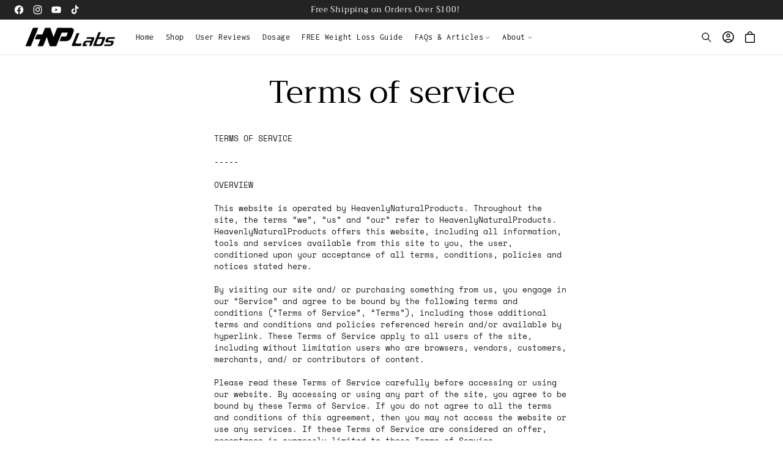

--- FILE ---
content_type: text/html; charset=utf-8
request_url: https://heavenlynaturalproducts.com/pages/terms-of-service
body_size: 56581
content:
<!doctype html>
<html class="no-js" lang="en">
  <head>
    <meta name="facebook-domain-verification" content="kytcj2kl86kb3zdhzdr8yvj5sr5nqh" />
    <meta name="facebook-domain-verification" content="kytcj2kl86kb3zdhzdr8yvj5sr5nqh" />
    <meta name="google-site-verification" content="438z34eCqMLRacs8cb803A7UlNioSU8TeekFAdZX8Bg" />


    <meta charset="utf-8">
    <meta http-equiv="X-UA-Compatible" content="IE=edge">
    <meta name="viewport" content="width=device-width,initial-scale=1">
    <meta name="theme-color" content="">
    <link rel="canonical" href="https://heavenlynaturalproducts.com/pages/terms-of-service"><link rel="icon" type="image/png" href="//heavenlynaturalproducts.com/cdn/shop/files/favicon_2a669a46-31a1-408e-8a9c-cfc8fe1fe278.png?crop=center&height=32&v=1733994655&width=32"><link rel="preconnect" href="https://fonts.shopifycdn.com" crossorigin><title>
      Terms of service
 &ndash; HNP Labs</title>

    
      <meta name="description" content="TERMS OF SERVICE-----OVERVIEWThis website is operated by HeavenlyNaturalProducts. Throughout the site, the terms “we”, “us” and “our” refer to HeavenlyNaturalProducts. HeavenlyNaturalProducts offers this website, including all information, tools and services available from this site to you, the user, conditioned upon y">
    

    

<meta property="og:site_name" content="HNP Labs">
<meta property="og:url" content="https://heavenlynaturalproducts.com/pages/terms-of-service">
<meta property="og:title" content="Terms of service">
<meta property="og:type" content="website">
<meta property="og:description" content="TERMS OF SERVICE-----OVERVIEWThis website is operated by HeavenlyNaturalProducts. Throughout the site, the terms “we”, “us” and “our” refer to HeavenlyNaturalProducts. HeavenlyNaturalProducts offers this website, including all information, tools and services available from this site to you, the user, conditioned upon y"><meta property="og:image" content="http://heavenlynaturalproducts.com/cdn/shop/files/HNP_Labs-R8-04.png?v=1744644969">
  <meta property="og:image:secure_url" content="https://heavenlynaturalproducts.com/cdn/shop/files/HNP_Labs-R8-04.png?v=1744644969">
  <meta property="og:image:width" content="5334">
  <meta property="og:image:height" content="3205"><meta name="twitter:card" content="summary_large_image">
<meta name="twitter:title" content="Terms of service">
  <link rel="preload" href="https://cdn.shopify.com/s/files/1/0693/0287/8457/files/preload_asset.js" as="script"> 
<script src="//cdn.shopify.com/s/files/1/0693/0287/8457/files/preload_asset.js" type="text/javascript"></script>  
<style>.async-hide { opacity: 0 !important} </style> <script>(function(a,s,y,n,c,h,i,d,e){s.className+=' '+y;h.start=1*new Date;h.end=i=function(){s.className=s.className.replace(RegExp(' ?'+y),'')};(a[n]=a[n]||[]).hide=h;setTimeout(function(){i();h.end=null},c);h.timeout=c; })(window,document.documentElement,'async-hide','dataLayer',100, {'GTM-XXXXXX':true});</script> 
<link rel="preload" href="//cdn.shopify.com/s/files/1/0693/0287/8457/files/global-script.js" as="script"> <script src="//cdn.shopify.com/s/files/1/0693/0287/8457/files/global-script.js" type="text/javascript"></script>





    
        <script src="https://cdn-widgetsrepository.yotpo.com/v1/loader/kfh7dkK2FX3DxsHrdA9HtAZTKIQl0mLR7bd5FM26" async></script>

    <style>

     
.yotpo-head {
    display: none !important;
}
</style>
    <script src="//heavenlynaturalproducts.com/cdn/shop/t/10/assets/constants.js?v=58251544750838685771747494994" defer="defer"></script>
    <script src="//heavenlynaturalproducts.com/cdn/shop/t/10/assets/pubsub.js?v=158357773527763999511747495022" defer="defer"></script>
    <script src="//heavenlynaturalproducts.com/cdn/shop/t/10/assets/global.js?v=174429677895256231851747494999" defer="defer"></script><script src="//heavenlynaturalproducts.com/cdn/shop/t/10/assets/animations.js?v=88693664871331136111747494967" defer="defer"></script><script type="text/javascript" src="//heavenlynaturalproducts.com/cdn/shop/t/10/assets/jquery.js?v=168723062009383479511747495003"></script>

    <script>window.performance && window.performance.mark && window.performance.mark('shopify.content_for_header.start');</script><meta name="google-site-verification" content="twvKfWAwHj4nrsPYamSPiSo6e0AT5lb1Xg36zdz713w">
<meta name="facebook-domain-verification" content="n0sjwde3vj4ctoi3hozbfqtwfh9e57">
<meta name="facebook-domain-verification" content="gn0j4qnlrgklxxucj8zmrkpaj13eq2">
<meta id="shopify-digital-wallet" name="shopify-digital-wallet" content="/1193574410/digital_wallets/dialog">
<meta name="shopify-checkout-api-token" content="d83b8b5d6d2fc035fa0e50822492850b">
<script async="async" src="/checkouts/internal/preloads.js?locale=en-US"></script>
<link rel="preconnect" href="https://shop.app" crossorigin="anonymous">
<script async="async" src="https://shop.app/checkouts/internal/preloads.js?locale=en-US&shop_id=1193574410" crossorigin="anonymous"></script>
<script id="apple-pay-shop-capabilities" type="application/json">{"shopId":1193574410,"countryCode":"US","currencyCode":"USD","merchantCapabilities":["supports3DS"],"merchantId":"gid:\/\/shopify\/Shop\/1193574410","merchantName":"HNP Labs","requiredBillingContactFields":["postalAddress","email"],"requiredShippingContactFields":["postalAddress","email"],"shippingType":"shipping","supportedNetworks":["visa","masterCard","amex","discover","elo","jcb"],"total":{"type":"pending","label":"HNP Labs","amount":"1.00"},"shopifyPaymentsEnabled":true,"supportsSubscriptions":true}</script>
<script id="shopify-features" type="application/json">{"accessToken":"d83b8b5d6d2fc035fa0e50822492850b","betas":["rich-media-storefront-analytics"],"domain":"heavenlynaturalproducts.com","predictiveSearch":true,"shopId":1193574410,"locale":"en"}</script>
<script>var Shopify = Shopify || {};
Shopify.shop = "heavenlynaturalproducts.myshopify.com";
Shopify.locale = "en";
Shopify.currency = {"active":"USD","rate":"1.0"};
Shopify.country = "US";
Shopify.theme = {"name":"HNP Labs | LIVE | 17-05-2025","id":177244242200,"schema_name":"Revive","schema_version":"14.2.5","theme_store_id":null,"role":"main"};
Shopify.theme.handle = "null";
Shopify.theme.style = {"id":null,"handle":null};
Shopify.cdnHost = "heavenlynaturalproducts.com/cdn";
Shopify.routes = Shopify.routes || {};
Shopify.routes.root = "/";</script>
<script type="module">!function(o){(o.Shopify=o.Shopify||{}).modules=!0}(window);</script>
<script>!function(o){function n(){var o=[];function n(){o.push(Array.prototype.slice.apply(arguments))}return n.q=o,n}var t=o.Shopify=o.Shopify||{};t.loadFeatures=n(),t.autoloadFeatures=n()}(window);</script>
<script>
  window.ShopifyPay = window.ShopifyPay || {};
  window.ShopifyPay.apiHost = "shop.app\/pay";
  window.ShopifyPay.redirectState = null;
</script>
<script id="shop-js-analytics" type="application/json">{"pageType":"page"}</script>
<script defer="defer" async type="module" src="//heavenlynaturalproducts.com/cdn/shopifycloud/shop-js/modules/v2/client.init-shop-cart-sync_WVOgQShq.en.esm.js"></script>
<script defer="defer" async type="module" src="//heavenlynaturalproducts.com/cdn/shopifycloud/shop-js/modules/v2/chunk.common_C_13GLB1.esm.js"></script>
<script defer="defer" async type="module" src="//heavenlynaturalproducts.com/cdn/shopifycloud/shop-js/modules/v2/chunk.modal_CLfMGd0m.esm.js"></script>
<script type="module">
  await import("//heavenlynaturalproducts.com/cdn/shopifycloud/shop-js/modules/v2/client.init-shop-cart-sync_WVOgQShq.en.esm.js");
await import("//heavenlynaturalproducts.com/cdn/shopifycloud/shop-js/modules/v2/chunk.common_C_13GLB1.esm.js");
await import("//heavenlynaturalproducts.com/cdn/shopifycloud/shop-js/modules/v2/chunk.modal_CLfMGd0m.esm.js");

  window.Shopify.SignInWithShop?.initShopCartSync?.({"fedCMEnabled":true,"windoidEnabled":true});

</script>
<script>
  window.Shopify = window.Shopify || {};
  if (!window.Shopify.featureAssets) window.Shopify.featureAssets = {};
  window.Shopify.featureAssets['shop-js'] = {"shop-cart-sync":["modules/v2/client.shop-cart-sync_DuR37GeY.en.esm.js","modules/v2/chunk.common_C_13GLB1.esm.js","modules/v2/chunk.modal_CLfMGd0m.esm.js"],"init-fed-cm":["modules/v2/client.init-fed-cm_BucUoe6W.en.esm.js","modules/v2/chunk.common_C_13GLB1.esm.js","modules/v2/chunk.modal_CLfMGd0m.esm.js"],"shop-toast-manager":["modules/v2/client.shop-toast-manager_B0JfrpKj.en.esm.js","modules/v2/chunk.common_C_13GLB1.esm.js","modules/v2/chunk.modal_CLfMGd0m.esm.js"],"init-shop-cart-sync":["modules/v2/client.init-shop-cart-sync_WVOgQShq.en.esm.js","modules/v2/chunk.common_C_13GLB1.esm.js","modules/v2/chunk.modal_CLfMGd0m.esm.js"],"shop-button":["modules/v2/client.shop-button_B_U3bv27.en.esm.js","modules/v2/chunk.common_C_13GLB1.esm.js","modules/v2/chunk.modal_CLfMGd0m.esm.js"],"init-windoid":["modules/v2/client.init-windoid_DuP9q_di.en.esm.js","modules/v2/chunk.common_C_13GLB1.esm.js","modules/v2/chunk.modal_CLfMGd0m.esm.js"],"shop-cash-offers":["modules/v2/client.shop-cash-offers_BmULhtno.en.esm.js","modules/v2/chunk.common_C_13GLB1.esm.js","modules/v2/chunk.modal_CLfMGd0m.esm.js"],"pay-button":["modules/v2/client.pay-button_CrPSEbOK.en.esm.js","modules/v2/chunk.common_C_13GLB1.esm.js","modules/v2/chunk.modal_CLfMGd0m.esm.js"],"init-customer-accounts":["modules/v2/client.init-customer-accounts_jNk9cPYQ.en.esm.js","modules/v2/client.shop-login-button_DJ5ldayH.en.esm.js","modules/v2/chunk.common_C_13GLB1.esm.js","modules/v2/chunk.modal_CLfMGd0m.esm.js"],"avatar":["modules/v2/client.avatar_BTnouDA3.en.esm.js"],"checkout-modal":["modules/v2/client.checkout-modal_pBPyh9w8.en.esm.js","modules/v2/chunk.common_C_13GLB1.esm.js","modules/v2/chunk.modal_CLfMGd0m.esm.js"],"init-shop-for-new-customer-accounts":["modules/v2/client.init-shop-for-new-customer-accounts_BUoCy7a5.en.esm.js","modules/v2/client.shop-login-button_DJ5ldayH.en.esm.js","modules/v2/chunk.common_C_13GLB1.esm.js","modules/v2/chunk.modal_CLfMGd0m.esm.js"],"init-customer-accounts-sign-up":["modules/v2/client.init-customer-accounts-sign-up_CnczCz9H.en.esm.js","modules/v2/client.shop-login-button_DJ5ldayH.en.esm.js","modules/v2/chunk.common_C_13GLB1.esm.js","modules/v2/chunk.modal_CLfMGd0m.esm.js"],"init-shop-email-lookup-coordinator":["modules/v2/client.init-shop-email-lookup-coordinator_CzjY5t9o.en.esm.js","modules/v2/chunk.common_C_13GLB1.esm.js","modules/v2/chunk.modal_CLfMGd0m.esm.js"],"shop-follow-button":["modules/v2/client.shop-follow-button_CsYC63q7.en.esm.js","modules/v2/chunk.common_C_13GLB1.esm.js","modules/v2/chunk.modal_CLfMGd0m.esm.js"],"shop-login-button":["modules/v2/client.shop-login-button_DJ5ldayH.en.esm.js","modules/v2/chunk.common_C_13GLB1.esm.js","modules/v2/chunk.modal_CLfMGd0m.esm.js"],"shop-login":["modules/v2/client.shop-login_B9ccPdmx.en.esm.js","modules/v2/chunk.common_C_13GLB1.esm.js","modules/v2/chunk.modal_CLfMGd0m.esm.js"],"lead-capture":["modules/v2/client.lead-capture_D0K_KgYb.en.esm.js","modules/v2/chunk.common_C_13GLB1.esm.js","modules/v2/chunk.modal_CLfMGd0m.esm.js"],"payment-terms":["modules/v2/client.payment-terms_BWmiNN46.en.esm.js","modules/v2/chunk.common_C_13GLB1.esm.js","modules/v2/chunk.modal_CLfMGd0m.esm.js"]};
</script>
<script>(function() {
  var isLoaded = false;
  function asyncLoad() {
    if (isLoaded) return;
    isLoaded = true;
    var urls = ["\/\/cdn.ywxi.net\/js\/partner-shopify.js?shop=heavenlynaturalproducts.myshopify.com"];
    for (var i = 0; i < urls.length; i++) {
      var s = document.createElement('script');
      s.type = 'text/javascript';
      s.async = true;
      s.src = urls[i];
      var x = document.getElementsByTagName('script')[0];
      x.parentNode.insertBefore(s, x);
    }
  };
  if(window.attachEvent) {
    window.attachEvent('onload', asyncLoad);
  } else {
    window.addEventListener('load', asyncLoad, false);
  }
})();</script>
<script id="__st">var __st={"a":1193574410,"offset":-18000,"reqid":"bb6ea5df-7a26-4f9f-92b8-46e9f4a755ee-1769644082","pageurl":"heavenlynaturalproducts.com\/pages\/terms-of-service","s":"pages-1729429514","u":"f5a2fc6ee042","p":"page","rtyp":"page","rid":1729429514};</script>
<script>window.ShopifyPaypalV4VisibilityTracking = true;</script>
<script id="captcha-bootstrap">!function(){'use strict';const t='contact',e='account',n='new_comment',o=[[t,t],['blogs',n],['comments',n],[t,'customer']],c=[[e,'customer_login'],[e,'guest_login'],[e,'recover_customer_password'],[e,'create_customer']],r=t=>t.map((([t,e])=>`form[action*='/${t}']:not([data-nocaptcha='true']) input[name='form_type'][value='${e}']`)).join(','),a=t=>()=>t?[...document.querySelectorAll(t)].map((t=>t.form)):[];function s(){const t=[...o],e=r(t);return a(e)}const i='password',u='form_key',d=['recaptcha-v3-token','g-recaptcha-response','h-captcha-response',i],f=()=>{try{return window.sessionStorage}catch{return}},m='__shopify_v',_=t=>t.elements[u];function p(t,e,n=!1){try{const o=window.sessionStorage,c=JSON.parse(o.getItem(e)),{data:r}=function(t){const{data:e,action:n}=t;return t[m]||n?{data:e,action:n}:{data:t,action:n}}(c);for(const[e,n]of Object.entries(r))t.elements[e]&&(t.elements[e].value=n);n&&o.removeItem(e)}catch(o){console.error('form repopulation failed',{error:o})}}const l='form_type',E='cptcha';function T(t){t.dataset[E]=!0}const w=window,h=w.document,L='Shopify',v='ce_forms',y='captcha';let A=!1;((t,e)=>{const n=(g='f06e6c50-85a8-45c8-87d0-21a2b65856fe',I='https://cdn.shopify.com/shopifycloud/storefront-forms-hcaptcha/ce_storefront_forms_captcha_hcaptcha.v1.5.2.iife.js',D={infoText:'Protected by hCaptcha',privacyText:'Privacy',termsText:'Terms'},(t,e,n)=>{const o=w[L][v],c=o.bindForm;if(c)return c(t,g,e,D).then(n);var r;o.q.push([[t,g,e,D],n]),r=I,A||(h.body.append(Object.assign(h.createElement('script'),{id:'captcha-provider',async:!0,src:r})),A=!0)});var g,I,D;w[L]=w[L]||{},w[L][v]=w[L][v]||{},w[L][v].q=[],w[L][y]=w[L][y]||{},w[L][y].protect=function(t,e){n(t,void 0,e),T(t)},Object.freeze(w[L][y]),function(t,e,n,w,h,L){const[v,y,A,g]=function(t,e,n){const i=e?o:[],u=t?c:[],d=[...i,...u],f=r(d),m=r(i),_=r(d.filter((([t,e])=>n.includes(e))));return[a(f),a(m),a(_),s()]}(w,h,L),I=t=>{const e=t.target;return e instanceof HTMLFormElement?e:e&&e.form},D=t=>v().includes(t);t.addEventListener('submit',(t=>{const e=I(t);if(!e)return;const n=D(e)&&!e.dataset.hcaptchaBound&&!e.dataset.recaptchaBound,o=_(e),c=g().includes(e)&&(!o||!o.value);(n||c)&&t.preventDefault(),c&&!n&&(function(t){try{if(!f())return;!function(t){const e=f();if(!e)return;const n=_(t);if(!n)return;const o=n.value;o&&e.removeItem(o)}(t);const e=Array.from(Array(32),(()=>Math.random().toString(36)[2])).join('');!function(t,e){_(t)||t.append(Object.assign(document.createElement('input'),{type:'hidden',name:u})),t.elements[u].value=e}(t,e),function(t,e){const n=f();if(!n)return;const o=[...t.querySelectorAll(`input[type='${i}']`)].map((({name:t})=>t)),c=[...d,...o],r={};for(const[a,s]of new FormData(t).entries())c.includes(a)||(r[a]=s);n.setItem(e,JSON.stringify({[m]:1,action:t.action,data:r}))}(t,e)}catch(e){console.error('failed to persist form',e)}}(e),e.submit())}));const S=(t,e)=>{t&&!t.dataset[E]&&(n(t,e.some((e=>e===t))),T(t))};for(const o of['focusin','change'])t.addEventListener(o,(t=>{const e=I(t);D(e)&&S(e,y())}));const B=e.get('form_key'),M=e.get(l),P=B&&M;t.addEventListener('DOMContentLoaded',(()=>{const t=y();if(P)for(const e of t)e.elements[l].value===M&&p(e,B);[...new Set([...A(),...v().filter((t=>'true'===t.dataset.shopifyCaptcha))])].forEach((e=>S(e,t)))}))}(h,new URLSearchParams(w.location.search),n,t,e,['guest_login'])})(!0,!0)}();</script>
<script integrity="sha256-4kQ18oKyAcykRKYeNunJcIwy7WH5gtpwJnB7kiuLZ1E=" data-source-attribution="shopify.loadfeatures" defer="defer" src="//heavenlynaturalproducts.com/cdn/shopifycloud/storefront/assets/storefront/load_feature-a0a9edcb.js" crossorigin="anonymous"></script>
<script crossorigin="anonymous" defer="defer" src="//heavenlynaturalproducts.com/cdn/shopifycloud/storefront/assets/shopify_pay/storefront-65b4c6d7.js?v=20250812"></script>
<script data-source-attribution="shopify.dynamic_checkout.dynamic.init">var Shopify=Shopify||{};Shopify.PaymentButton=Shopify.PaymentButton||{isStorefrontPortableWallets:!0,init:function(){window.Shopify.PaymentButton.init=function(){};var t=document.createElement("script");t.src="https://heavenlynaturalproducts.com/cdn/shopifycloud/portable-wallets/latest/portable-wallets.en.js",t.type="module",document.head.appendChild(t)}};
</script>
<script data-source-attribution="shopify.dynamic_checkout.buyer_consent">
  function portableWalletsHideBuyerConsent(e){var t=document.getElementById("shopify-buyer-consent"),n=document.getElementById("shopify-subscription-policy-button");t&&n&&(t.classList.add("hidden"),t.setAttribute("aria-hidden","true"),n.removeEventListener("click",e))}function portableWalletsShowBuyerConsent(e){var t=document.getElementById("shopify-buyer-consent"),n=document.getElementById("shopify-subscription-policy-button");t&&n&&(t.classList.remove("hidden"),t.removeAttribute("aria-hidden"),n.addEventListener("click",e))}window.Shopify?.PaymentButton&&(window.Shopify.PaymentButton.hideBuyerConsent=portableWalletsHideBuyerConsent,window.Shopify.PaymentButton.showBuyerConsent=portableWalletsShowBuyerConsent);
</script>
<script data-source-attribution="shopify.dynamic_checkout.cart.bootstrap">document.addEventListener("DOMContentLoaded",(function(){function t(){return document.querySelector("shopify-accelerated-checkout-cart, shopify-accelerated-checkout")}if(t())Shopify.PaymentButton.init();else{new MutationObserver((function(e,n){t()&&(Shopify.PaymentButton.init(),n.disconnect())})).observe(document.body,{childList:!0,subtree:!0})}}));
</script>
<script id='scb4127' type='text/javascript' async='' src='https://heavenlynaturalproducts.com/cdn/shopifycloud/privacy-banner/storefront-banner.js'></script><link id="shopify-accelerated-checkout-styles" rel="stylesheet" media="screen" href="https://heavenlynaturalproducts.com/cdn/shopifycloud/portable-wallets/latest/accelerated-checkout-backwards-compat.css" crossorigin="anonymous">
<style id="shopify-accelerated-checkout-cart">
        #shopify-buyer-consent {
  margin-top: 1em;
  display: inline-block;
  width: 100%;
}

#shopify-buyer-consent.hidden {
  display: none;
}

#shopify-subscription-policy-button {
  background: none;
  border: none;
  padding: 0;
  text-decoration: underline;
  font-size: inherit;
  cursor: pointer;
}

#shopify-subscription-policy-button::before {
  box-shadow: none;
}

      </style>
<script id="sections-script" data-sections="header" defer="defer" src="//heavenlynaturalproducts.com/cdn/shop/t/10/compiled_assets/scripts.js?v=4190"></script>
<script>window.performance && window.performance.mark && window.performance.mark('shopify.content_for_header.end');</script>


    <style data-shopify>
        @font-face {
  font-family: "Space Mono";
  font-weight: 400;
  font-style: normal;
  font-display: swap;
  src: url("//heavenlynaturalproducts.com/cdn/fonts/space_mono/spacemono_n4.9ee60bbbb57a3b43dbcb22a7f53e18140cb3b40f.woff2") format("woff2"),
       url("//heavenlynaturalproducts.com/cdn/fonts/space_mono/spacemono_n4.0c1ebe3659065af9a832b4a469bdd1fdc9521024.woff") format("woff");
}

        @font-face {
  font-family: "Space Mono";
  font-weight: 700;
  font-style: normal;
  font-display: swap;
  src: url("//heavenlynaturalproducts.com/cdn/fonts/space_mono/spacemono_n7.508dbd51f810465f80674aa16b57dbed9d939476.woff2") format("woff2"),
       url("//heavenlynaturalproducts.com/cdn/fonts/space_mono/spacemono_n7.33dc758a163f8921951e545f3e66fea4986535cf.woff") format("woff");
}

        @font-face {
  font-family: "Space Mono";
  font-weight: 400;
  font-style: italic;
  font-display: swap;
  src: url("//heavenlynaturalproducts.com/cdn/fonts/space_mono/spacemono_i4.41a13016ec5fad206f1052669f6b02ff17f81782.woff2") format("woff2"),
       url("//heavenlynaturalproducts.com/cdn/fonts/space_mono/spacemono_i4.e97469be5415634fc512b4d32bc7c906fa49365f.woff") format("woff");
}

        @font-face {
  font-family: "Space Mono";
  font-weight: 700;
  font-style: italic;
  font-display: swap;
  src: url("//heavenlynaturalproducts.com/cdn/fonts/space_mono/spacemono_i7.e0b573be54b92cac9cb97a04f7ebcc9a4dbf3ef1.woff2") format("woff2"),
       url("//heavenlynaturalproducts.com/cdn/fonts/space_mono/spacemono_i7.5def1ce3612b20cb691dff88b55c883f144064b2.woff") format("woff");
}

        @font-face {
  font-family: Trirong;
  font-weight: 400;
  font-style: normal;
  font-display: swap;
  src: url("//heavenlynaturalproducts.com/cdn/fonts/trirong/trirong_n4.46b40419aaa69bf77077c3108d75dad5a0318d4b.woff2") format("woff2"),
       url("//heavenlynaturalproducts.com/cdn/fonts/trirong/trirong_n4.97753898e63cd7e164ad614681eba2c7fe577190.woff") format("woff");
}

        @font-face {
  font-family: Inconsolata;
  font-weight: 400;
  font-style: normal;
  font-display: swap;
  src: url("//heavenlynaturalproducts.com/cdn/fonts/inconsolata/inconsolata_n4.8e0be9241e16b6e6311249bed21adcbee343bcd1.woff2") format("woff2"),
       url("//heavenlynaturalproducts.com/cdn/fonts/inconsolata/inconsolata_n4.c913b3219f7cc7a03a6565e54733068641b83be2.woff") format("woff");
}

        @font-face {
  font-family: Trirong;
  font-weight: 400;
  font-style: italic;
  font-display: swap;
  src: url("//heavenlynaturalproducts.com/cdn/fonts/trirong/trirong_i4.e8fb1b74a83a452c3d16f162180a83bc0894e8aa.woff2") format("woff2"),
       url("//heavenlynaturalproducts.com/cdn/fonts/trirong/trirong_i4.2148544c556c13305d638bd776b71d589f726b3e.woff") format("woff");
}


        
          :root,
          .color-background-1 {
            --color-background: 255,255,255;
          
            --gradient-background: linear-gradient(180deg, rgba(255, 255, 255, 1), rgba(255, 255, 255, 1) 75%);
          

          

          --color-foreground: 0,0,0;
          --color-background-contrast: 191,191,191;
          --color-shadow: 33,33,33;
          --color-button: 94,99,80;
          --color-button-text: 255,255,255;
          --color-secondary-button: 255,255,255;
          --color-secondary-button-text: 94,99,80;
          --color-link: 94,99,80;
          --color-badge-foreground: 0,0,0;
          --color-badge-background: 255,255,255;
          --color-badge-border: 0,0,0;
          --payment-terms-background-color: rgb(255 255 255);
          --sale-price: rgb(213 0 0);
        }
        
          
          .color-background-2 {
            --color-background: 255,255,255;
          
            --gradient-background: radial-gradient(rgba(249, 249, 249, 1), rgba(249, 249, 249, 1) 100%);
          

          

          --color-foreground: 23,21,21;
          --color-background-contrast: 191,191,191;
          --color-shadow: 23,21,21;
          --color-button: 23,21,21;
          --color-button-text: 255,255,255;
          --color-secondary-button: 255,255,255;
          --color-secondary-button-text: 23,21,21;
          --color-link: 23,21,21;
          --color-badge-foreground: 23,21,21;
          --color-badge-background: 255,255,255;
          --color-badge-border: 23,21,21;
          --payment-terms-background-color: rgb(255 255 255);
          --sale-price: rgb(213 0 0);
        }
        
          
          .color-inverse {
            --color-background: 35,35,35;
          
            --gradient-background: #232323;
          

          

          --color-foreground: 255,255,255;
          --color-background-contrast: 48,48,48;
          --color-shadow: 35,35,35;
          --color-button: 255,255,255;
          --color-button-text: 35,35,35;
          --color-secondary-button: 35,35,35;
          --color-secondary-button-text: 255,255,255;
          --color-link: 255,255,255;
          --color-badge-foreground: 255,255,255;
          --color-badge-background: 35,35,35;
          --color-badge-border: 255,255,255;
          --payment-terms-background-color: rgb(35 35 35);
          --sale-price: rgb(213 0 0);
        }
        
          
          .color-accent-1 {
            --color-background: 244,243,232;
          
            --gradient-background: #f4f3e8;
          

          

          --color-foreground: 0,0,0;
          --color-background-contrast: 203,198,146;
          --color-shadow: 0,0,0;
          --color-button: 0,0,0;
          --color-button-text: 255,255,255;
          --color-secondary-button: 244,243,232;
          --color-secondary-button-text: 0,0,0;
          --color-link: 0,0,0;
          --color-badge-foreground: 0,0,0;
          --color-badge-background: 244,243,232;
          --color-badge-border: 0,0,0;
          --payment-terms-background-color: rgb(244 243 232);
          --sale-price: rgb(213 0 0);
        }
        
          
          .color-accent-2 {
            --color-background: 251,238,223;
          
            --gradient-background: #fbeedf;
          

          

          --color-foreground: 72,70,70;
          --color-background-contrast: 237,178,110;
          --color-shadow: 0,0,0;
          --color-button: 72,70,70;
          --color-button-text: 255,255,255;
          --color-secondary-button: 251,238,223;
          --color-secondary-button-text: 82,80,81;
          --color-link: 82,80,81;
          --color-badge-foreground: 72,70,70;
          --color-badge-background: 251,238,223;
          --color-badge-border: 72,70,70;
          --payment-terms-background-color: rgb(251 238 223);
          --sale-price: rgb(213 0 0);
        }
        
          
          .color-scheme-78d2e301-66be-46b4-8bf3-c85455b81fc4 {
            --color-background: 107,63,33;
          
            --gradient-background: linear-gradient(89deg, rgba(107, 63, 33, 1) 5%, rgba(107, 63, 33, 1) 91%);
          

          

          --color-foreground: 255,255,255;
          --color-background-contrast: 10,6,3;
          --color-shadow: 23,21,21;
          --color-button: 255,255,255;
          --color-button-text: 107,63,33;
          --color-secondary-button: 107,63,33;
          --color-secondary-button-text: 255,255,255;
          --color-link: 255,255,255;
          --color-badge-foreground: 255,255,255;
          --color-badge-background: 107,63,33;
          --color-badge-border: 255,255,255;
          --payment-terms-background-color: rgb(107 63 33);
          --sale-price: rgb(213 0 0);
        }
        
          
          .color-scheme-bcd483fb-d76f-455d-aca8-a927463a23ce {
            --color-background: 255,244,239;
          
            --gradient-background: linear-gradient(180deg, rgba(163, 111, 90, 1), rgba(93, 59, 46, 1) 59%);
          

          

          --color-foreground: 255,255,255;
          --color-background-contrast: 255,156,112;
          --color-shadow: 33,33,33;
          --color-button: 163,111,90;
          --color-button-text: 255,255,255;
          --color-secondary-button: 255,244,239;
          --color-secondary-button-text: 163,111,90;
          --color-link: 163,111,90;
          --color-badge-foreground: 255,255,255;
          --color-badge-background: 255,244,239;
          --color-badge-border: 255,255,255;
          --payment-terms-background-color: rgb(255 244 239);
          --sale-price: rgb(213 0 0);
        }
        
          
          .color-scheme-87e5f3b6-afe3-4725-8018-1ae8ca9d9d3b {
            --color-background: 255,255,255;
          
            --gradient-background: linear-gradient(180deg, rgba(109, 60, 35, 1), rgba(110, 82, 45, 1) 75%);
          

          

          --color-foreground: 255,255,255;
          --color-background-contrast: 191,191,191;
          --color-shadow: 33,33,33;
          --color-button: 255,255,255;
          --color-button-text: 109,77,35;
          --color-secondary-button: 255,255,255;
          --color-secondary-button-text: 255,255,255;
          --color-link: 255,255,255;
          --color-badge-foreground: 255,255,255;
          --color-badge-background: 255,255,255;
          --color-badge-border: 255,255,255;
          --payment-terms-background-color: rgb(255 255 255);
          --sale-price: rgb(213 0 0);
        }
        
          
          .color-scheme-7a803df9-704c-484c-b105-68d57d062f15 {
            --color-background: 255,255,255;
          
            --gradient-background: linear-gradient(180deg, rgba(255, 255, 255, 1), rgba(255, 255, 255, 1) 75%);
          

          

          --color-foreground: 0,0,0;
          --color-background-contrast: 191,191,191;
          --color-shadow: 33,33,33;
          --color-button: 94,99,80;
          --color-button-text: 255,255,255;
          --color-secondary-button: 255,255,255;
          --color-secondary-button-text: 94,99,80;
          --color-link: 94,99,80;
          --color-badge-foreground: 0,0,0;
          --color-badge-background: 255,255,255;
          --color-badge-border: 0,0,0;
          --payment-terms-background-color: rgb(255 255 255);
          --sale-price: rgb(213 0 0);
        }
        
          
          .color-scheme-e4cdbb4a-3bb4-4bef-9110-875a324802f9 {
            --color-background: 35,35,35;
          
            --gradient-background: #232323;
          

          

          --color-foreground: 255,255,255;
          --color-background-contrast: 48,48,48;
          --color-shadow: 255,84,2;
          --color-button: 255,84,2;
          --color-button-text: 255,255,255;
          --color-secondary-button: 35,35,35;
          --color-secondary-button-text: 255,84,2;
          --color-link: 255,84,2;
          --color-badge-foreground: 255,255,255;
          --color-badge-background: 35,35,35;
          --color-badge-border: 255,255,255;
          --payment-terms-background-color: rgb(35 35 35);
          --sale-price: rgb(213 0 0);
        }
        
          
          .color-scheme-0a8169ec-6587-4d68-8882-bb9ea4e50792 {
            --color-background: 255,255,255;
          
            --gradient-background: linear-gradient(180deg, rgba(255, 255, 255, 1), rgba(255, 255, 255, 1) 75%);
          

          

          --color-foreground: 0,0,0;
          --color-background-contrast: 191,191,191;
          --color-shadow: 255,84,2;
          --color-button: 255,84,2;
          --color-button-text: 255,255,255;
          --color-secondary-button: 255,255,255;
          --color-secondary-button-text: 255,84,2;
          --color-link: 255,84,2;
          --color-badge-foreground: 0,0,0;
          --color-badge-background: 255,255,255;
          --color-badge-border: 0,0,0;
          --payment-terms-background-color: rgb(255 255 255);
          --sale-price: rgb(213 0 0);
        }
        

        body, .color-background-1, .color-background-2, .color-inverse, .color-accent-1, .color-accent-2, .color-scheme-78d2e301-66be-46b4-8bf3-c85455b81fc4, .color-scheme-bcd483fb-d76f-455d-aca8-a927463a23ce, .color-scheme-87e5f3b6-afe3-4725-8018-1ae8ca9d9d3b, .color-scheme-7a803df9-704c-484c-b105-68d57d062f15, .color-scheme-e4cdbb4a-3bb4-4bef-9110-875a324802f9, .color-scheme-0a8169ec-6587-4d68-8882-bb9ea4e50792 {
          color: rgba(var(--color-foreground), 0.9);
          /*text-shadow: currentColor 0px 0 0px;*/
          background-color: rgb(var(--color-background));
        }

        :root {
          --font-body-family: "Space Mono", monospace;
          --font-body-style: normal;
          --font-body-weight: 400;
          --font-body-weight-bold: 700;
          --font-body-height: 1.5;
          --font-body-spacing: 0px;
          --font-menu-family: Inconsolata, monospace;
          --font-menu-style: normal;
          --font-menu-weight: 400;
          --font-menu-weight-medium: 500;
          --font-menu-weight-bold: 700;
          --font-button-family: "DM Sans", sans-serif;
          --font-button-style: normal;
          --font-button-weight: 500;
          --font-button-weight-medium: 500;
          --font-button-weight-bold: 800;
          --font-collapsible-family: Inconsolata, monospace;
          --font-collapsible-style: normal;
          --font-collapsible-weight: 400;
          --font-collapsible-weight-medium: 500;
          --font-collapsible-weight-bold: 700;
          --font-collapsible-size: 16px;
          --font-collapsible-spacing: 0px;

          --font-heading-family: Trirong, serif;
          --font-heading-style: normal;
          --font-heading-italic: Trirong, serif;
          --font-heading-italic-style: italic;
          --font-heading-weight: 400;
          --font-heading-spacing: -0.2px;
          --font-heading-height: 1.3;

          --font-body-scale: 0.8;
          --font-heading-scale: 1.25;

          --media-padding: px;
          --media-border-opacity: 0.05;
          --media-border-width: 0px;
          --media-radius: 0px;
          --media-shadow-opacity: 0.0;
          --media-shadow-horizontal-offset: 0px;
          --media-shadow-vertical-offset: 34px;
          --media-shadow-blur-radius: 5px;
          --media-shadow-visible: 0;

          --page-width: 160rem;
          --page-width-margin: 0rem;

          --product-card-image-padding: 0.6rem;
          --product-card-corner-radius: 0.6rem;
          --product-card-text-alignment: left;
          --product-card-border-width: 0.1rem;
          --product-card-border-opacity: 0.0;
          --product-card-shadow-opacity: 0.0;
          --product-card-shadow-visible: 0;
          --product-card-shadow-horizontal-offset: 0.4rem;
          --product-card-shadow-vertical-offset: 0.4rem;
          --product-card-shadow-blur-radius: 1.5rem;

          --collection-card-image-padding: 0.0rem;
          --collection-card-corner-radius: 0.6rem;
          --collection-card-text-alignment: left;
          --collection-card-border-width: 0.0rem;
          --collection-card-border-opacity: 0.1;
          --collection-card-shadow-opacity: 0.0;
          --collection-card-shadow-visible: 0;
          --collection-card-shadow-horizontal-offset: 0.0rem;
          --collection-card-shadow-vertical-offset: 0.4rem;
          --collection-card-shadow-blur-radius: 0.5rem;

          --blog-card-image-padding: 0.0rem;
          --blog-card-corner-radius: 0.0rem;
          --blog-card-text-alignment: left;
          --blog-card-border-width: 0.0rem;
          --blog-card-border-opacity: 0.1;
          --blog-card-shadow-opacity: 0.05;
          --blog-card-shadow-visible: 1;
          --blog-card-shadow-horizontal-offset: 0.0rem;
          --blog-card-shadow-vertical-offset: 0.0rem;
          --blog-card-shadow-blur-radius: 2.0rem;

          --badge-corner-radius: 0.4rem;
          --badge-border-width: 0.0rem;
          --badge-border-color: #f4f0ec;

          --popup-border-width: 1px;
          --popup-border-opacity: 0.1;
          --popup-corner-radius: 0px;
          --popup-shadow-opacity: 0.05;
          --popup-shadow-horizontal-offset: 0px;
          --popup-shadow-vertical-offset: 4px;
          --popup-shadow-blur-radius: 5px;

          --drawer-border-width: 1px;
          --drawer-border-opacity: 0.1;
          --drawer-shadow-opacity: 0.0;
          --drawer-shadow-horizontal-offset: 0px;
          --drawer-shadow-vertical-offset: 4px;
          --drawer-shadow-blur-radius: 5px;

          --spacing-sections-desktop: 0px;
          --spacing-sections-mobile: 0px;

          --grid-desktop-vertical-spacing: 20px;
          --grid-desktop-horizontal-spacing: 20px;
          --grid-mobile-vertical-spacing: 10px;
          --grid-mobile-horizontal-spacing: 10px;

          --text-boxes-border-opacity: 0.1;
          --text-boxes-border-width: 0px;
          --text-boxes-radius: 8px;
          --text-boxes-shadow-opacity: 0.0;
          --text-boxes-shadow-visible: 0;
          --text-boxes-shadow-horizontal-offset: 0px;
          --text-boxes-shadow-vertical-offset: 4px;
          --text-boxes-shadow-blur-radius: 5px;

          --buttons-radius: 0px;
          --buttons-radius-outset: 0px;
          --buttons-border-width: 1px;
          --buttons-border-opacity: 1.0;
          --buttons-shadow-opacity: 0.0;
          --buttons-shadow-visible: 0;
          --buttons-shadow-horizontal-offset: 0px;
          --buttons-shadow-vertical-offset: 4px;
          --buttons-shadow-blur-radius: 5px;
          --buttons-border-offset: 0px;

          --inputs-radius: 0px;
          --inputs-border-width: 1px;
          --inputs-border-opacity: 0.15;
          --inputs-shadow-opacity: 0.0;
          --inputs-shadow-horizontal-offset: 0px;
          --inputs-margin-offset: 0px;
          --inputs-shadow-vertical-offset: 0px;
          --inputs-shadow-blur-radius: 5px;
          --inputs-radius-outset: 0px;

          --variant-pills-radius: 0px;
          --variant-pills-border-width: 1px;
          --variant-pills-border-opacity: 0.2;
          --variant-pills-shadow-opacity: 0.0;
          --variant-pills-shadow-horizontal-offset: 0px;
          --variant-pills-shadow-vertical-offset: 6px;
          --variant-pills-shadow-blur-radius: 5px;
          --button-height: 4.7rem;
          --button-height_mobile: 4.8rem;
          --button-style: none;
          --button-text-size: 16px;
          --button-text-size_mobile: 12px;
          --button-text-space: 0.5px;
          --button-text-weight: 400;

          --fancy-gradient: linear-gradient(127deg, rgba(162, 141, 119, 1) 10%, rgba(186, 119, 56, 1) 81%);
          --fancy-text: #000000;
          --fancy-background: #faf6f1;
          --fancy-text-size: 100%;
          --fancy-padding-left: 10px;
          --fancy-padding-right: 10px;
          --fancy-padding-top: 0px;
          --fancy-padding-bottom: 0px;
          --fancy-border-radius: 0px;
          --fancy-padding-bottom: 0px;

          --badge-size: 1;
        }

        *,
        *::before,
        *::after {
          box-sizing: inherit;
        }

        html {
          box-sizing: border-box;
          font-size: calc(var(--font-body-scale) * 62.5%);
          height: 100%;
        }

        body {
          display: grid;
          grid-template-rows: auto auto 1fr auto;
          grid-template-columns: 100%;
          min-height: 100%;
          margin: 0;
          font-size: 1.5rem;
          letter-spacing: var(--font-body-spacing);
          line-height: var(--font-body-height);
          font-family: var(--font-body-family);
          font-style: var(--font-body-style);
          font-weight: var(--font-body-weight);
          font-synthesis: none;
          -moz-font-feature-settings: 'kern';
          -webkit-font-smoothing: antialiased;
        }

        @media screen and (min-width: 750px) {
          body {
            font-size: 1.6rem;
          }
        }
        shopify-accelerated-checkout {
      --shopify-accelerated-checkout-button-block-size: var(--button-height);
       }
    </style>
    <link href="//heavenlynaturalproducts.com/cdn/shop/t/10/assets/base.css?v=117798327600272803111747498413" rel="stylesheet" type="text/css" media="all" />
    <link href="//heavenlynaturalproducts.com/cdn/shop/t/10/assets/lumin.css?v=95700811245158941021747495009" rel="stylesheet" type="text/css" media="all" />
    <link href="//heavenlynaturalproducts.com/cdn/shop/t/10/assets/lumin-fancy-text.css?v=54614068866017147881747495006" rel="stylesheet" type="text/css" media="all" />
    <link rel="stylesheet" href="//heavenlynaturalproducts.com/cdn/shop/t/10/assets/component-cart-items.css?v=154616467318926782121747494975" media="print" onload="this.media='all'"><link href="//heavenlynaturalproducts.com/cdn/shop/t/10/assets/component-cart-drawer.css?v=106027532518157058541747494974" rel="stylesheet" type="text/css" media="all" />
      <link href="//heavenlynaturalproducts.com/cdn/shop/t/10/assets/component-cart.css?v=138396028070428287081747494976" rel="stylesheet" type="text/css" media="all" />
      <link href="//heavenlynaturalproducts.com/cdn/shop/t/10/assets/component-totals.css?v=15906652033866631521747494992" rel="stylesheet" type="text/css" media="all" />
      <link href="//heavenlynaturalproducts.com/cdn/shop/t/10/assets/component-price.css?v=83605369151022328371747494987" rel="stylesheet" type="text/css" media="all" />
      <link href="//heavenlynaturalproducts.com/cdn/shop/t/10/assets/component-discounts.css?v=152760482443307489271747494978" rel="stylesheet" type="text/css" media="all" />
      <link href="//heavenlynaturalproducts.com/cdn/shop/t/10/assets/component-loading-overlay.css?v=56586083558888306391747494981" rel="stylesheet" type="text/css" media="all" />

      <link rel="preload" as="font" href="//heavenlynaturalproducts.com/cdn/fonts/space_mono/spacemono_n4.9ee60bbbb57a3b43dbcb22a7f53e18140cb3b40f.woff2" type="font/woff2" crossorigin>
      

      <link rel="preload" as="font" href="//heavenlynaturalproducts.com/cdn/fonts/trirong/trirong_n4.46b40419aaa69bf77077c3108d75dad5a0318d4b.woff2" type="font/woff2" crossorigin>
      

      <link rel="preload" as="font" href="//heavenlynaturalproducts.com/cdn/fonts/inconsolata/inconsolata_n4.8e0be9241e16b6e6311249bed21adcbee343bcd1.woff2" type="font/woff2" crossorigin>
      

      <link rel="preload" as="font" href="//heavenlynaturalproducts.com/cdn/fonts/dm_sans/dmsans_n5.8a0f1984c77eb7186ceb87c4da2173ff65eb012e.woff2" type="font/woff2" crossorigin>
      
<link href="//heavenlynaturalproducts.com/cdn/shop/t/10/assets/component-localization-form.css?v=143319823105703127341747494982" rel="stylesheet" type="text/css" media="all" />
      <script src="//heavenlynaturalproducts.com/cdn/shop/t/10/assets/localization-form.js?v=161644695336821385561747495005" defer="defer"></script><link
        rel="stylesheet"
        href="//heavenlynaturalproducts.com/cdn/shop/t/10/assets/component-predictive-search.css?v=118923337488134913561747494986"
        media="print"
        onload="this.media='all'"
      ><script>
      document.documentElement.className = document.documentElement.className.replace('no-js', 'js');
      if (Shopify.designMode) {
        document.documentElement.classList.add('shopify-design-mode');
      }
    </script>
    <script src="//heavenlynaturalproducts.com/cdn/shop/t/10/assets/popup.js?v=130848648529786832841747495017" defer="defer"></script>

    
  


  <meta name="google-site-verification" content="twvKfWAwHj4nrsPYamSPiSo6e0AT5lb1Xg36zdz713w" />
<!-- BEGIN app block: shopify://apps/uppromote-affiliate/blocks/customer-referral/64c32457-930d-4cb9-9641-e24c0d9cf1f4 --><link rel="preload" href="https://cdn.shopify.com/extensions/019be912-7856-7c1f-9705-c70a8c8d7a8b/app-109/assets/customer-referral.css" as="style" onload="this.onload=null;this.rel='stylesheet'">
<script>
  document.addEventListener("DOMContentLoaded", function () {
    const params = new URLSearchParams(window.location.search);
    if (params.has('sca_ref') || params.has('sca_crp')) {
      document.body.setAttribute('is-affiliate-link', '');
    }
  });
</script>


<!-- END app block --><!-- BEGIN app block: shopify://apps/pagefly-page-builder/blocks/app-embed/83e179f7-59a0-4589-8c66-c0dddf959200 -->

<!-- BEGIN app snippet: pagefly-cro-ab-testing-main -->







<script>
  ;(function () {
    const url = new URL(window.location)
    const viewParam = url.searchParams.get('view')
    if (viewParam && viewParam.includes('variant-pf-')) {
      url.searchParams.set('pf_v', viewParam)
      url.searchParams.delete('view')
      window.history.replaceState({}, '', url)
    }
  })()
</script>



<script type='module'>
  
  window.PAGEFLY_CRO = window.PAGEFLY_CRO || {}

  window.PAGEFLY_CRO['data_debug'] = {
    original_template_suffix: "",
    allow_ab_test: false,
    ab_test_start_time: 0,
    ab_test_end_time: 0,
    today_date_time: 1769644083000,
  }
  window.PAGEFLY_CRO['GA4'] = { enabled: false}
</script>

<!-- END app snippet -->








  <script src='https://cdn.shopify.com/extensions/019bf883-1122-7445-9dca-5d60e681c2c8/pagefly-page-builder-216/assets/pagefly-helper.js' defer='defer'></script>

  <script src='https://cdn.shopify.com/extensions/019bf883-1122-7445-9dca-5d60e681c2c8/pagefly-page-builder-216/assets/pagefly-general-helper.js' defer='defer'></script>

  <script src='https://cdn.shopify.com/extensions/019bf883-1122-7445-9dca-5d60e681c2c8/pagefly-page-builder-216/assets/pagefly-snap-slider.js' defer='defer'></script>

  <script src='https://cdn.shopify.com/extensions/019bf883-1122-7445-9dca-5d60e681c2c8/pagefly-page-builder-216/assets/pagefly-slideshow-v3.js' defer='defer'></script>

  <script src='https://cdn.shopify.com/extensions/019bf883-1122-7445-9dca-5d60e681c2c8/pagefly-page-builder-216/assets/pagefly-slideshow-v4.js' defer='defer'></script>

  <script src='https://cdn.shopify.com/extensions/019bf883-1122-7445-9dca-5d60e681c2c8/pagefly-page-builder-216/assets/pagefly-glider.js' defer='defer'></script>

  <script src='https://cdn.shopify.com/extensions/019bf883-1122-7445-9dca-5d60e681c2c8/pagefly-page-builder-216/assets/pagefly-slideshow-v1-v2.js' defer='defer'></script>

  <script src='https://cdn.shopify.com/extensions/019bf883-1122-7445-9dca-5d60e681c2c8/pagefly-page-builder-216/assets/pagefly-product-media.js' defer='defer'></script>

  <script src='https://cdn.shopify.com/extensions/019bf883-1122-7445-9dca-5d60e681c2c8/pagefly-page-builder-216/assets/pagefly-product.js' defer='defer'></script>


<script id='pagefly-helper-data' type='application/json'>
  {
    "page_optimization": {
      "assets_prefetching": false
    },
    "elements_asset_mapper": {
      "Accordion": "https://cdn.shopify.com/extensions/019bf883-1122-7445-9dca-5d60e681c2c8/pagefly-page-builder-216/assets/pagefly-accordion.js",
      "Accordion3": "https://cdn.shopify.com/extensions/019bf883-1122-7445-9dca-5d60e681c2c8/pagefly-page-builder-216/assets/pagefly-accordion3.js",
      "CountDown": "https://cdn.shopify.com/extensions/019bf883-1122-7445-9dca-5d60e681c2c8/pagefly-page-builder-216/assets/pagefly-countdown.js",
      "GMap1": "https://cdn.shopify.com/extensions/019bf883-1122-7445-9dca-5d60e681c2c8/pagefly-page-builder-216/assets/pagefly-gmap.js",
      "GMap2": "https://cdn.shopify.com/extensions/019bf883-1122-7445-9dca-5d60e681c2c8/pagefly-page-builder-216/assets/pagefly-gmap.js",
      "GMapBasicV2": "https://cdn.shopify.com/extensions/019bf883-1122-7445-9dca-5d60e681c2c8/pagefly-page-builder-216/assets/pagefly-gmap.js",
      "GMapAdvancedV2": "https://cdn.shopify.com/extensions/019bf883-1122-7445-9dca-5d60e681c2c8/pagefly-page-builder-216/assets/pagefly-gmap.js",
      "HTML.Video": "https://cdn.shopify.com/extensions/019bf883-1122-7445-9dca-5d60e681c2c8/pagefly-page-builder-216/assets/pagefly-htmlvideo.js",
      "HTML.Video2": "https://cdn.shopify.com/extensions/019bf883-1122-7445-9dca-5d60e681c2c8/pagefly-page-builder-216/assets/pagefly-htmlvideo2.js",
      "HTML.Video3": "https://cdn.shopify.com/extensions/019bf883-1122-7445-9dca-5d60e681c2c8/pagefly-page-builder-216/assets/pagefly-htmlvideo2.js",
      "BackgroundVideo": "https://cdn.shopify.com/extensions/019bf883-1122-7445-9dca-5d60e681c2c8/pagefly-page-builder-216/assets/pagefly-htmlvideo2.js",
      "Instagram": "https://cdn.shopify.com/extensions/019bf883-1122-7445-9dca-5d60e681c2c8/pagefly-page-builder-216/assets/pagefly-instagram.js",
      "Instagram2": "https://cdn.shopify.com/extensions/019bf883-1122-7445-9dca-5d60e681c2c8/pagefly-page-builder-216/assets/pagefly-instagram.js",
      "Insta3": "https://cdn.shopify.com/extensions/019bf883-1122-7445-9dca-5d60e681c2c8/pagefly-page-builder-216/assets/pagefly-instagram3.js",
      "Tabs": "https://cdn.shopify.com/extensions/019bf883-1122-7445-9dca-5d60e681c2c8/pagefly-page-builder-216/assets/pagefly-tab.js",
      "Tabs3": "https://cdn.shopify.com/extensions/019bf883-1122-7445-9dca-5d60e681c2c8/pagefly-page-builder-216/assets/pagefly-tab3.js",
      "ProductBox": "https://cdn.shopify.com/extensions/019bf883-1122-7445-9dca-5d60e681c2c8/pagefly-page-builder-216/assets/pagefly-cart.js",
      "FBPageBox2": "https://cdn.shopify.com/extensions/019bf883-1122-7445-9dca-5d60e681c2c8/pagefly-page-builder-216/assets/pagefly-facebook.js",
      "FBLikeButton2": "https://cdn.shopify.com/extensions/019bf883-1122-7445-9dca-5d60e681c2c8/pagefly-page-builder-216/assets/pagefly-facebook.js",
      "TwitterFeed2": "https://cdn.shopify.com/extensions/019bf883-1122-7445-9dca-5d60e681c2c8/pagefly-page-builder-216/assets/pagefly-twitter.js",
      "Paragraph4": "https://cdn.shopify.com/extensions/019bf883-1122-7445-9dca-5d60e681c2c8/pagefly-page-builder-216/assets/pagefly-paragraph4.js",

      "AliReviews": "https://cdn.shopify.com/extensions/019bf883-1122-7445-9dca-5d60e681c2c8/pagefly-page-builder-216/assets/pagefly-3rd-elements.js",
      "BackInStock": "https://cdn.shopify.com/extensions/019bf883-1122-7445-9dca-5d60e681c2c8/pagefly-page-builder-216/assets/pagefly-3rd-elements.js",
      "GloboBackInStock": "https://cdn.shopify.com/extensions/019bf883-1122-7445-9dca-5d60e681c2c8/pagefly-page-builder-216/assets/pagefly-3rd-elements.js",
      "GrowaveWishlist": "https://cdn.shopify.com/extensions/019bf883-1122-7445-9dca-5d60e681c2c8/pagefly-page-builder-216/assets/pagefly-3rd-elements.js",
      "InfiniteOptionsShopPad": "https://cdn.shopify.com/extensions/019bf883-1122-7445-9dca-5d60e681c2c8/pagefly-page-builder-216/assets/pagefly-3rd-elements.js",
      "InkybayProductPersonalizer": "https://cdn.shopify.com/extensions/019bf883-1122-7445-9dca-5d60e681c2c8/pagefly-page-builder-216/assets/pagefly-3rd-elements.js",
      "LimeSpot": "https://cdn.shopify.com/extensions/019bf883-1122-7445-9dca-5d60e681c2c8/pagefly-page-builder-216/assets/pagefly-3rd-elements.js",
      "Loox": "https://cdn.shopify.com/extensions/019bf883-1122-7445-9dca-5d60e681c2c8/pagefly-page-builder-216/assets/pagefly-3rd-elements.js",
      "Opinew": "https://cdn.shopify.com/extensions/019bf883-1122-7445-9dca-5d60e681c2c8/pagefly-page-builder-216/assets/pagefly-3rd-elements.js",
      "Powr": "https://cdn.shopify.com/extensions/019bf883-1122-7445-9dca-5d60e681c2c8/pagefly-page-builder-216/assets/pagefly-3rd-elements.js",
      "ProductReviews": "https://cdn.shopify.com/extensions/019bf883-1122-7445-9dca-5d60e681c2c8/pagefly-page-builder-216/assets/pagefly-3rd-elements.js",
      "PushOwl": "https://cdn.shopify.com/extensions/019bf883-1122-7445-9dca-5d60e681c2c8/pagefly-page-builder-216/assets/pagefly-3rd-elements.js",
      "ReCharge": "https://cdn.shopify.com/extensions/019bf883-1122-7445-9dca-5d60e681c2c8/pagefly-page-builder-216/assets/pagefly-3rd-elements.js",
      "Rivyo": "https://cdn.shopify.com/extensions/019bf883-1122-7445-9dca-5d60e681c2c8/pagefly-page-builder-216/assets/pagefly-3rd-elements.js",
      "TrackingMore": "https://cdn.shopify.com/extensions/019bf883-1122-7445-9dca-5d60e681c2c8/pagefly-page-builder-216/assets/pagefly-3rd-elements.js",
      "Vitals": "https://cdn.shopify.com/extensions/019bf883-1122-7445-9dca-5d60e681c2c8/pagefly-page-builder-216/assets/pagefly-3rd-elements.js",
      "Wiser": "https://cdn.shopify.com/extensions/019bf883-1122-7445-9dca-5d60e681c2c8/pagefly-page-builder-216/assets/pagefly-3rd-elements.js"
    },
    "custom_elements_mapper": {
      "pf-click-action-element": "https://cdn.shopify.com/extensions/019bf883-1122-7445-9dca-5d60e681c2c8/pagefly-page-builder-216/assets/pagefly-click-action-element.js",
      "pf-dialog-element": "https://cdn.shopify.com/extensions/019bf883-1122-7445-9dca-5d60e681c2c8/pagefly-page-builder-216/assets/pagefly-dialog-element.js"
    }
  }
</script>


<!-- END app block --><!-- BEGIN app block: shopify://apps/klaviyo-email-marketing-sms/blocks/klaviyo-onsite-embed/2632fe16-c075-4321-a88b-50b567f42507 -->












  <script async src="https://static.klaviyo.com/onsite/js/XRhdZs/klaviyo.js?company_id=XRhdZs"></script>
  <script>!function(){if(!window.klaviyo){window._klOnsite=window._klOnsite||[];try{window.klaviyo=new Proxy({},{get:function(n,i){return"push"===i?function(){var n;(n=window._klOnsite).push.apply(n,arguments)}:function(){for(var n=arguments.length,o=new Array(n),w=0;w<n;w++)o[w]=arguments[w];var t="function"==typeof o[o.length-1]?o.pop():void 0,e=new Promise((function(n){window._klOnsite.push([i].concat(o,[function(i){t&&t(i),n(i)}]))}));return e}}})}catch(n){window.klaviyo=window.klaviyo||[],window.klaviyo.push=function(){var n;(n=window._klOnsite).push.apply(n,arguments)}}}}();</script>

  




  <script>
    window.klaviyoReviewsProductDesignMode = false
  </script>







<!-- END app block --><!-- BEGIN app block: shopify://apps/uppromote-affiliate/blocks/core-script/64c32457-930d-4cb9-9641-e24c0d9cf1f4 --><!-- BEGIN app snippet: core-metafields-setting --><!--suppress ES6ConvertVarToLetConst -->
<script type="application/json" id="core-uppromote-settings">{"active_reg_from":true,"app_env":{"env":"production"},"cx_referral_settings":{"setting":{"select_theme":1,"design_banner_image_horizontal":"\/storage\/uploads\/icons\/customer-referral\/horizontal.webp","design_banner_image_vertical":"\/storage\/uploads\/icons\/customer-referral\/vertical.webp","design_color_background":"#ffffff","design_color_text":"#092c4c","design_color_button":"#1d85e8","design_color_button_text":"#ffffff","content_sign_up_title":"REFER A FRIEND, GET A REWARD!","content_sign_up_description":"Send your friends a {friend_incentive} discount on their purchase. Once they make a purchase, you’ll also earn {customer_reward} off each order! Your reward can be redeemed for coupons.","content_sign_up_customer_email":"Your email","content_sign_up_customer_name":"Your name (optional)","content_sign_up_button_text":"Create account","content_sign_up_referral_guide_status":1,"content_sign_up_referral_guide_title":"How it works","content_sign_up_referral_guide_share_your_link":{"icon":"\/storage\/uploads\/icons\/customer-referral\/icon-1.svg","title":"Share your link"},"content_sign_up_referral_your_friend_purchase":{"icon":"\/storage\/uploads\/icons\/customer-referral\/icon-2.svg","title":"Your friend purchases"},"content_sign_up_referral_guide_you_get_rewarded":{"icon":"\/storage\/uploads\/icons\/customer-referral\/icon-3.svg","title":"You get rewarded"},"content_post_signup_title":"REFER A FRIEND, GET A REWARD!","content_post_signup_description":"Send your friends a {friend_incentive} discount on their purchase. Once they make a purchase, you’ll also earn {customer_reward} off each order! Your reward can be redeemed for coupons.","content_post_signup_referral_link":"Your referral link","content_post_signup_button_text":"Copy link","content_post_signup_referral_guide_status":1,"content_post_signup_referral_guide_title":"How it works","content_post_signup_referral_guide_share_your_link":{"icon":"\/storage\/uploads\/icons\/customer-referral\/icon-1.svg","title":"Share your link"},"content_post_signup_referral_your_friend_purchase":{"icon":"\/storage\/uploads\/icons\/customer-referral\/icon-2.svg","title":"Your friend purchases"},"content_post_signup_referral_guide_you_get_rewarded":{"icon":"\/storage\/uploads\/icons\/customer-referral\/icon-3.svg","title":"You get rewarded"},"active":1},"program":{"status":1,"refer_customer_incentive":{"type":"percentage","value":15,"price_rule_id":1473096909080,"coupon":"UPPROMOTE_CUSTOMER_REFERRAL"},"commission_type":2,"commission_amount":"15.00"},"shop":{"currency_format":"${{amount}}"},"active_customer_referral":1,"asset_url":"https:\/\/cdn.uppromote.com","extension_endpoint":"https:\/\/extensions.uppromote.com","setting_post_purchase_signup":{"active":1,"show_only_once_per_customer":0,"close_on_background_click":1,"design_banner_image":"","design_width":480,"design_height":200,"design_color_background":"#ffffff","design_color_text":"#092C4C","design_color_button":"#1D85E8","design_color_button_text":"#ffffff","content_sign_up_title":"Refer a friend, get a reward!","content_sign_up_description":"Give your friends {friend_incentive} OFF and get {customer_reward} OFF","content_sign_up_button_text":"Get referral link","content_sign_up_referral_guide_status":1,"content_sign_up_referral_guide_title":"How it works","content_sign_up_referral_guide_share_your_link":{"icon":"\/storage\/uploads\/icons\/customer-referral\/icon-1.svg","title":"Share your link"},"content_sign_up_referral_guide_your_friend_purchase":{"icon":"\/storage\/uploads\/icons\/customer-referral\/icon-2.svg","title":"Your friend purchases"},"content_sign_up_referral_guide_you_get_rewarded":{"icon":"\/storage\/uploads\/icons\/customer-referral\/icon-3.svg","title":"You get rewarded"},"content_post_signup_title":"Refer a friend, get a reward!","content_post_signup_description":"Give your friends {friend_incentive} OFF and get {customer_reward} OFF","content_post_signup_button_text":"Copy link","content_post_signup_referral_guide_status":1,"content_post_signup_referral_guide_title":"How it works","content_post_signup_referral_guide_share_your_link":{"icon":"\/storage\/uploads\/icons\/customer-referral\/icon-1.svg","title":"Share your link"},"content_post_signup_referral_guide_your_friend_purchase":{"icon":"\/storage\/uploads\/icons\/customer-referral\/icon-2.svg","title":"Your friend purchases"},"content_post_signup_referral_guide_you_get_rewarded":{"icon":"\/storage\/uploads\/icons\/customer-referral\/icon-3.svg","title":"You get rewarded"}},"branding_customer_referral":false},"message_bar_setting":{"referral_enable":1,"referral_content":"You're shopping with our favorite brand ambasador {affiliate_name}!","referral_font":"Poppins","referral_font_size":14,"referral_text_color":"#ffffff","referral_background_color":"#338FB1","not_referral_enable":0,"not_referral_content":"Enjoy your time.","not_referral_font":"Poppins","not_referral_font_size":14,"not_referral_text_color":"#ffffff","not_referral_background_color":"#338FB1"}}</script>
<script type="application/json" id="core-uppromote-cart">{"note":null,"attributes":{},"original_total_price":0,"total_price":0,"total_discount":0,"total_weight":0.0,"item_count":0,"items":[],"requires_shipping":false,"currency":"USD","items_subtotal_price":0,"cart_level_discount_applications":[],"checkout_charge_amount":0}</script>
<script id="core-uppromote-quick-store-tracking-vars">
    function getDocumentContext(){const{href:a,hash:b,host:c,hostname:d,origin:e,pathname:f,port:g,protocol:h,search:i}=window.location,j=document.referrer,k=document.characterSet,l=document.title;return{location:{href:a,hash:b,host:c,hostname:d,origin:e,pathname:f,port:g,protocol:h,search:i},referrer:j||document.location.href,characterSet:k,title:l}}function getNavigatorContext(){const{language:a,cookieEnabled:b,languages:c,userAgent:d}=navigator;return{language:a,cookieEnabled:b,languages:c,userAgent:d}}function getWindowContext(){const{innerHeight:a,innerWidth:b,outerHeight:c,outerWidth:d,origin:e,screen:{height:j,width:k},screenX:f,screenY:g,scrollX:h,scrollY:i}=window;return{innerHeight:a,innerWidth:b,outerHeight:c,outerWidth:d,origin:e,screen:{screenHeight:j,screenWidth:k},screenX:f,screenY:g,scrollX:h,scrollY:i,location:getDocumentContext().location}}function getContext(){return{document:getDocumentContext(),navigator:getNavigatorContext(),window:getWindowContext()}}
    if (window.location.href.includes('?sca_ref=')) {
        localStorage.setItem('__up_lastViewedPageContext', JSON.stringify({
            context: getContext(),
            timestamp: new Date().toISOString(),
        }))
    }
</script>

<script id="core-uppromote-setting-booster">
    var UpPromoteCoreSettings = JSON.parse(document.getElementById('core-uppromote-settings').textContent)
    UpPromoteCoreSettings.currentCart = JSON.parse(document.getElementById('core-uppromote-cart')?.textContent || '{}')
    const idToClean = ['core-uppromote-settings', 'core-uppromote-cart', 'core-uppromote-setting-booster', 'core-uppromote-quick-store-tracking-vars']
    idToClean.forEach(id => {
        document.getElementById(id)?.remove()
    })
</script>
<!-- END app snippet -->


<!-- END app block --><!-- BEGIN app block: shopify://apps/yotpo-product-reviews/blocks/settings/eb7dfd7d-db44-4334-bc49-c893b51b36cf -->


  <script type="text/javascript" src="https://cdn-widgetsrepository.yotpo.com/v1/loader/kfh7dkK2FX3DxsHrdA9HtAZTKIQl0mLR7bd5FM26?languageCode=en" async></script>



  
<!-- END app block --><!-- BEGIN app block: shopify://apps/candy-rack/blocks/head/cb9c657f-334f-4905-80c2-f69cca01460c --><script
  src="https://cdn.shopify.com/extensions/019c0572-67e0-7213-84de-14ed41030750/candyrack-395/assets/main.js?shop=heavenlynaturalproducts.myshopify.com"

  async

></script>


  <!-- BEGIN app snippet: inject-slider-cart --><div id="candyrack-slider-cart"></div>









<script>

  const STOREFRONT_API_VERSION = '2025-10';

  const fetchSlideCartOffers = async (storefrontToken) => {
    try {
      const query = `
      query GetSlideCartOffers {
        shop {
          metafield(namespace: "$app:candyrack", key: "slide_cart_offers") {
            value
          }
        }
      }
    `;

      const response = await fetch(`/api/${STOREFRONT_API_VERSION}/graphql.json`, {
        method: 'POST',
        headers: {
          'Content-Type': 'application/json',
          'X-Shopify-Storefront-Access-Token': storefrontToken
        },
        body: JSON.stringify({
          query: query
        })
      });

      const result = await response.json();

      if (result.data?.shop?.metafield?.value) {
        return JSON.parse(result.data.shop.metafield.value);
      }

      return null;
    } catch (error) {
      console.warn('Failed to fetch slide cart offers:', error);
      return null;
    }
  }

  const initializeCandyrackSliderCart = async () => {
    // Preview
    const urlParams = new URLSearchParams(window.location.search);
    const storageKey = 'candyrack-slider-cart-preview';

    if (urlParams.has('candyrack-slider-cart-preview') && urlParams.get('candyrack-slider-cart-preview') === 'true') {
      window.sessionStorage.setItem(storageKey, 'true');
    }



    window.SliderCartData = {
      currency_format: '${{amount}}',
      offers: [],
      settings: {},
      storefront_access_token: '',
      enabled: false,
      custom_wording_metaobject_id: null,
      failed: false,
      isCartPage: false,
    }

    const dataScriptTag = document.querySelector('#candyrack-slider-cart-data');
    let data = {};
    if(dataScriptTag) {
      try {
        data = dataScriptTag.textContent ? JSON.parse(dataScriptTag.textContent) : {};
        
        
        
        
        

        const isCartPage = "drawer" === "page";

        let sliderCartSettingsMetaobject = {}
        
        sliderCartSettingsMetaobject = {"empty_cart_button_label":"Continue shopping","empty_cart_title":"Your cart is empty","footer_text":"Taxes and shipping calculated at checkout","offer_button_label":"Add","offer_subtitle":"Shop now, before they are gone.","offer_title":"Add items often bought together","primary_button_label":"Checkout","secondary_button_label":"Continue shopping","subtotal_title":"Subtotal","top_bar_title":"Cart ({{item_quantity}})","version":4};
        



        const storefrontApiToken = data?.storefront_access_token

        if(!storefrontApiToken) {
          throw new Error("Storefront API token is not set.");
        }

        const metafieldData = await fetchSlideCartOffers(storefrontApiToken) || data

        window.SliderCartData = {
          ...window.SliderCartData,
          offers: metafieldData?.offers,
          settings: {...metafieldData?.settings, ...sliderCartSettingsMetaobject},
          storefront_access_token: storefrontApiToken,
          enabled: metafieldData?.enabled,
          custom_wording_metaobject_id: metafieldData?.custom_wording_metaobject_id,
          failed: false,
          isCartPage,
        }
      } catch (error) {
        window.SliderCartData = {...window.SliderCartData, failed: true, error: error};
        console.error("Candy Rack Slider Cart failed parsing data",error);
      }
    }


    if(Object.keys(data).length === 0){
      window.SliderCartData = {...window.SliderCartData, failed: false, enabled: false};
    }

    const calculateCornerRadius = (element, value) => {
      if (value === 0) return 0;
      const radiusMap = {
        button: { 20: 4, 40: 8, 60: 12, 80: 16, 100: 99999 },
        image: { 20: 4, 40: 8, 60: 8, 80: 8, 100: 8 },
        input: { 20: 4, 40: 8, 60: 12, 80: 16, 100: 99999 },
        badge: { 20: 4, 40: 6, 60: 8, 80: 10, 100: 99999 }
      };
      return radiusMap[element]?.[value] || 0;
    }


    const getLineHeightOffset = (fontSize) => {
      if (fontSize === 16) return 4;
      if (fontSize === 18) return 5;
      return 6; // for 20px, 14px, 12px, 10px
    };

    const generalStyles = `
:root {
   --cr-slider-cart-desktop-cart-width: ${window.SliderCartData.settings.desktop_cart_width}px;
   --cr-slider-cart-background-color: ${window.SliderCartData.settings.background_color};
   --cr-slider-cart-text-color: ${window.SliderCartData.settings.text_color};
   --cr-slider-cart-error-message-color: ${window.SliderCartData.settings.error_message_color};
   --cr-slider-cart-corner-radius-button: ${calculateCornerRadius("button",window.SliderCartData.settings.corner_radius)}px;
   --cr-slider-cart-corner-radius-image: ${calculateCornerRadius("image",window.SliderCartData.settings.corner_radius)}px;
   --cr-slider-cart-corner-radius-input: ${calculateCornerRadius("input",window.SliderCartData.settings.corner_radius)}px;
   --cr-slider-cart-corner-radius-badge: ${calculateCornerRadius("badge",window.SliderCartData.settings.corner_radius)}px;
   --cr-slider-cart-top-bar-font-size: ${window.SliderCartData.settings.top_bar_font_size}px;
   --cr-slider-cart-top-bar-line-height: ${window.SliderCartData.settings.top_bar_font_size + getLineHeightOffset(window.SliderCartData.settings.top_bar_font_size)}px;
   --cr-slider-cart-image-width: ${window.SliderCartData.settings.image_width}px;
   --cr-slider-cart-empty-cart-font-size: ${window.SliderCartData.settings.empty_cart_font_size}px;
   --cr-slider-cart-empty-cart-line-height: ${window.SliderCartData.settings.empty_cart_font_size + getLineHeightOffset(window.SliderCartData.settings.empty_cart_font_size)}px;
   --cr-slider-cart-product-name-font-size: ${window.SliderCartData.settings.product_name_font_size}px;
   --cr-slider-cart-product-name-line-height: ${window.SliderCartData.settings.product_name_font_size + getLineHeightOffset(window.SliderCartData.settings.product_name_font_size)}px;
   --cr-slider-cart-variant-price-font-size: ${window.SliderCartData.settings.variant_price_font_size}px;
   --cr-slider-cart-variant-price-line-height: ${window.SliderCartData.settings.variant_price_font_size + getLineHeightOffset(window.SliderCartData.settings.variant_price_font_size)}px;
   --cr-slider-cart-checkout-bg-color: ${window.SliderCartData.settings.checkout_bg_color};
   --cr-slider-cart-subtotal-font-size: ${window.SliderCartData.settings.subtotal_font_size}px;
   --cr-slider-cart-subtotal-line-height: ${window.SliderCartData.settings.subtotal_font_size + getLineHeightOffset(window.SliderCartData.settings.subtotal_font_size)}px;
   --cr-slider-cart-primary-button-font-size: ${window.SliderCartData.settings.primary_button_font_size}px;
   --cr-slider-cart-primary-button-line-height: ${window.SliderCartData.settings.primary_button_font_size + getLineHeightOffset(window.SliderCartData.settings.primary_button_font_size)}px;
   --cr-slider-cart-primary-button-bg-color: ${window.SliderCartData.settings.primary_button_bg_color};
   --cr-slider-cart-primary-button-bg-hover-color: ${window.SliderCartData.settings.primary_button_bg_hover_color};
   --cr-slider-cart-primary-button-text-color: ${window.SliderCartData.settings.primary_button_text_color};
   --cr-slider-cart-primary-button-text-hover-color: ${window.SliderCartData.settings.primary_button_text_hover_color};
   --cr-slider-cart-primary-button-border-width: ${window.SliderCartData.settings.primary_button_border_width}px;
   --cr-slider-cart-primary-button-border-color: ${window.SliderCartData.settings.primary_button_border_color};
   --cr-slider-cart-primary-button-border-hover-color: ${window.SliderCartData.settings.primary_button_border_hover_color};
   --cr-slider-cart-secondary-button-bg-color: ${window.SliderCartData.settings.secondary_button_bg_color};
   --cr-slider-cart-secondary-button-bg-hover-color: ${window.SliderCartData.settings.secondary_button_bg_hover_color};
   --cr-slider-cart-secondary-button-text-color: ${window.SliderCartData.settings.secondary_button_text_color};
   --cr-slider-cart-secondary-button-text-hover-color: ${window.SliderCartData.settings.secondary_button_text_hover_color};
   --cr-slider-cart-secondary-button-border-width: ${window.SliderCartData.settings.secondary_button_border_width}px;
   --cr-slider-cart-secondary-button-border-color: ${window.SliderCartData.settings.secondary_button_border_color};
   --cr-slider-cart-secondary-button-border-hover-color: ${window.SliderCartData.settings.secondary_button_border_hover_color};
   --cr-slider-cart-secondary-button-text-link-color: ${window.SliderCartData.settings.secondary_button_text_link_color};
   --cr-slider-cart-offer-bg-color: ${window.SliderCartData.settings.offer_background_color};
   --cr-slider-cart-offers-title-font-size: ${window.SliderCartData.settings.offer_title_font_size}px;
   --cr-slider-cart-offers-title-line-height: ${window.SliderCartData.settings.offer_title_font_size + getLineHeightOffset(window.SliderCartData.settings.offer_title_font_size)}px;
   --cr-slider-cart-offer-subtitle-font-size: ${window.SliderCartData.settings.offer_subtitle_font_size}px;
   --cr-slider-cart-offer-subtitle-line-height: ${window.SliderCartData.settings.offer_subtitle_font_size + getLineHeightOffset(window.SliderCartData.settings.offer_subtitle_font_size)}px;
   --cr-slider-cart-offer-badge-font-size: ${window.SliderCartData.settings.offer_badge_font_size}px;
   --cr-slider-cart-offer-badge-line-height: ${window.SliderCartData.settings.offer_badge_font_size + getLineHeightOffset(window.SliderCartData.settings.offer_badge_font_size)}px;
   --cr-slider-cart-offer-image-width: ${window.SliderCartData.settings.offer_image_width}px;
   --cr-slider-cart-offer-product-name-font-size: ${window.SliderCartData.settings.offer_product_name_font_size}px;
   --cr-slider-cart-offer-product-name-line-height: ${window.SliderCartData.settings.offer_product_name_font_size + getLineHeightOffset(window.SliderCartData.settings.offer_product_name_font_size)}px;
   --cr-slider-cart-offer-price-font-size: ${window.SliderCartData.settings.offer_price_and_description_font_size}px;
   --cr-slider-cart-offer-price-line-height: ${window.SliderCartData.settings.offer_price_and_description_font_size + getLineHeightOffset(window.SliderCartData.settings.offer_price_and_description_font_size)}px;
   --cr-slider-cart-offer-button-font-size: ${window.SliderCartData.settings.offer_button_font_size}px;
   --cr-slider-cart-offer-button-line-height: ${window.SliderCartData.settings.offer_button_font_size + getLineHeightOffset(window.SliderCartData.settings.offer_button_font_size)}px;
   --cr-slider-cart-offer-button-bg-color: ${window.SliderCartData.settings.offer_button_bg_color};
   --cr-slider-cart-offer-button-bg-hover-color: ${window.SliderCartData.settings.offer_button_bg_hover_color};
   --cr-slider-cart-offer-button-text-color: ${window.SliderCartData.settings.offer_button_text_color};
   --cr-slider-cart-offer-button-text-hover-color: ${window.SliderCartData.settings.offer_button_text_hover_color};
   --cr-slider-cart-offer-button-border-width: ${window.SliderCartData.settings.offer_button_border_width}px;
   --cr-slider-cart-offer-button-border-color: ${window.SliderCartData.settings.offer_button_border_color};
   --cr-slider-cart-offer-button-border-hover-color: ${window.SliderCartData.settings.offer_button_border_hover_color};
   --cr-slider-cart-custom-text-font-size: ${window.SliderCartData.settings.footer_text_font_size}px;
   --cr-slider-cart-custom-text-line-height: ${window.SliderCartData.settings.footer_text_font_size + getLineHeightOffset(window.SliderCartData.settings.footer_text_font_size)}px;
}`;
    if (window.SliderCartData.enabled || window.sessionStorage.getItem(storageKey) === 'true') {
      const script = document.createElement('script');
      script.type = 'module';
      script.async = true;
      script.src = "https://cdn.shopify.com/extensions/019c0572-67e0-7213-84de-14ed41030750/candyrack-395/assets/candyrack-slider-cart.js";

document.head.appendChild(script);

      const link = document.createElement('link');
      link.rel = 'stylesheet';
      link.href = "https://cdn.shopify.com/extensions/019c0572-67e0-7213-84de-14ed41030750/candyrack-395/assets/index.css";
      document.head.appendChild(link);

const style = document.createElement('style');
style.type = 'text/css';
style.textContent = generalStyles;
document.head.appendChild(style);

const customStyle = document.createElement('style');
customStyle.type = 'text/css';
customStyle.textContent = window.SliderCartData.settings.custom_css
document.head.appendChild(customStyle);
}
}


initializeCandyrackSliderCart()


</script>
<!-- END app snippet -->



<!-- END app block --><script src="https://cdn.shopify.com/extensions/019be912-7856-7c1f-9705-c70a8c8d7a8b/app-109/assets/customer-referral.js" type="text/javascript" defer="defer"></script>
<script src="https://cdn.shopify.com/extensions/e8878072-2f6b-4e89-8082-94b04320908d/inbox-1254/assets/inbox-chat-loader.js" type="text/javascript" defer="defer"></script>
<script src="https://cdn.shopify.com/extensions/019be912-7856-7c1f-9705-c70a8c8d7a8b/app-109/assets/core.min.js" type="text/javascript" defer="defer"></script>
<link href="https://monorail-edge.shopifysvc.com" rel="dns-prefetch">
<script>(function(){if ("sendBeacon" in navigator && "performance" in window) {try {var session_token_from_headers = performance.getEntriesByType('navigation')[0].serverTiming.find(x => x.name == '_s').description;} catch {var session_token_from_headers = undefined;}var session_cookie_matches = document.cookie.match(/_shopify_s=([^;]*)/);var session_token_from_cookie = session_cookie_matches && session_cookie_matches.length === 2 ? session_cookie_matches[1] : "";var session_token = session_token_from_headers || session_token_from_cookie || "";function handle_abandonment_event(e) {var entries = performance.getEntries().filter(function(entry) {return /monorail-edge.shopifysvc.com/.test(entry.name);});if (!window.abandonment_tracked && entries.length === 0) {window.abandonment_tracked = true;var currentMs = Date.now();var navigation_start = performance.timing.navigationStart;var payload = {shop_id: 1193574410,url: window.location.href,navigation_start,duration: currentMs - navigation_start,session_token,page_type: "page"};window.navigator.sendBeacon("https://monorail-edge.shopifysvc.com/v1/produce", JSON.stringify({schema_id: "online_store_buyer_site_abandonment/1.1",payload: payload,metadata: {event_created_at_ms: currentMs,event_sent_at_ms: currentMs}}));}}window.addEventListener('pagehide', handle_abandonment_event);}}());</script>
<script id="web-pixels-manager-setup">(function e(e,d,r,n,o){if(void 0===o&&(o={}),!Boolean(null===(a=null===(i=window.Shopify)||void 0===i?void 0:i.analytics)||void 0===a?void 0:a.replayQueue)){var i,a;window.Shopify=window.Shopify||{};var t=window.Shopify;t.analytics=t.analytics||{};var s=t.analytics;s.replayQueue=[],s.publish=function(e,d,r){return s.replayQueue.push([e,d,r]),!0};try{self.performance.mark("wpm:start")}catch(e){}var l=function(){var e={modern:/Edge?\/(1{2}[4-9]|1[2-9]\d|[2-9]\d{2}|\d{4,})\.\d+(\.\d+|)|Firefox\/(1{2}[4-9]|1[2-9]\d|[2-9]\d{2}|\d{4,})\.\d+(\.\d+|)|Chrom(ium|e)\/(9{2}|\d{3,})\.\d+(\.\d+|)|(Maci|X1{2}).+ Version\/(15\.\d+|(1[6-9]|[2-9]\d|\d{3,})\.\d+)([,.]\d+|)( \(\w+\)|)( Mobile\/\w+|) Safari\/|Chrome.+OPR\/(9{2}|\d{3,})\.\d+\.\d+|(CPU[ +]OS|iPhone[ +]OS|CPU[ +]iPhone|CPU IPhone OS|CPU iPad OS)[ +]+(15[._]\d+|(1[6-9]|[2-9]\d|\d{3,})[._]\d+)([._]\d+|)|Android:?[ /-](13[3-9]|1[4-9]\d|[2-9]\d{2}|\d{4,})(\.\d+|)(\.\d+|)|Android.+Firefox\/(13[5-9]|1[4-9]\d|[2-9]\d{2}|\d{4,})\.\d+(\.\d+|)|Android.+Chrom(ium|e)\/(13[3-9]|1[4-9]\d|[2-9]\d{2}|\d{4,})\.\d+(\.\d+|)|SamsungBrowser\/([2-9]\d|\d{3,})\.\d+/,legacy:/Edge?\/(1[6-9]|[2-9]\d|\d{3,})\.\d+(\.\d+|)|Firefox\/(5[4-9]|[6-9]\d|\d{3,})\.\d+(\.\d+|)|Chrom(ium|e)\/(5[1-9]|[6-9]\d|\d{3,})\.\d+(\.\d+|)([\d.]+$|.*Safari\/(?![\d.]+ Edge\/[\d.]+$))|(Maci|X1{2}).+ Version\/(10\.\d+|(1[1-9]|[2-9]\d|\d{3,})\.\d+)([,.]\d+|)( \(\w+\)|)( Mobile\/\w+|) Safari\/|Chrome.+OPR\/(3[89]|[4-9]\d|\d{3,})\.\d+\.\d+|(CPU[ +]OS|iPhone[ +]OS|CPU[ +]iPhone|CPU IPhone OS|CPU iPad OS)[ +]+(10[._]\d+|(1[1-9]|[2-9]\d|\d{3,})[._]\d+)([._]\d+|)|Android:?[ /-](13[3-9]|1[4-9]\d|[2-9]\d{2}|\d{4,})(\.\d+|)(\.\d+|)|Mobile Safari.+OPR\/([89]\d|\d{3,})\.\d+\.\d+|Android.+Firefox\/(13[5-9]|1[4-9]\d|[2-9]\d{2}|\d{4,})\.\d+(\.\d+|)|Android.+Chrom(ium|e)\/(13[3-9]|1[4-9]\d|[2-9]\d{2}|\d{4,})\.\d+(\.\d+|)|Android.+(UC? ?Browser|UCWEB|U3)[ /]?(15\.([5-9]|\d{2,})|(1[6-9]|[2-9]\d|\d{3,})\.\d+)\.\d+|SamsungBrowser\/(5\.\d+|([6-9]|\d{2,})\.\d+)|Android.+MQ{2}Browser\/(14(\.(9|\d{2,})|)|(1[5-9]|[2-9]\d|\d{3,})(\.\d+|))(\.\d+|)|K[Aa][Ii]OS\/(3\.\d+|([4-9]|\d{2,})\.\d+)(\.\d+|)/},d=e.modern,r=e.legacy,n=navigator.userAgent;return n.match(d)?"modern":n.match(r)?"legacy":"unknown"}(),u="modern"===l?"modern":"legacy",c=(null!=n?n:{modern:"",legacy:""})[u],f=function(e){return[e.baseUrl,"/wpm","/b",e.hashVersion,"modern"===e.buildTarget?"m":"l",".js"].join("")}({baseUrl:d,hashVersion:r,buildTarget:u}),m=function(e){var d=e.version,r=e.bundleTarget,n=e.surface,o=e.pageUrl,i=e.monorailEndpoint;return{emit:function(e){var a=e.status,t=e.errorMsg,s=(new Date).getTime(),l=JSON.stringify({metadata:{event_sent_at_ms:s},events:[{schema_id:"web_pixels_manager_load/3.1",payload:{version:d,bundle_target:r,page_url:o,status:a,surface:n,error_msg:t},metadata:{event_created_at_ms:s}}]});if(!i)return console&&console.warn&&console.warn("[Web Pixels Manager] No Monorail endpoint provided, skipping logging."),!1;try{return self.navigator.sendBeacon.bind(self.navigator)(i,l)}catch(e){}var u=new XMLHttpRequest;try{return u.open("POST",i,!0),u.setRequestHeader("Content-Type","text/plain"),u.send(l),!0}catch(e){return console&&console.warn&&console.warn("[Web Pixels Manager] Got an unhandled error while logging to Monorail."),!1}}}}({version:r,bundleTarget:l,surface:e.surface,pageUrl:self.location.href,monorailEndpoint:e.monorailEndpoint});try{o.browserTarget=l,function(e){var d=e.src,r=e.async,n=void 0===r||r,o=e.onload,i=e.onerror,a=e.sri,t=e.scriptDataAttributes,s=void 0===t?{}:t,l=document.createElement("script"),u=document.querySelector("head"),c=document.querySelector("body");if(l.async=n,l.src=d,a&&(l.integrity=a,l.crossOrigin="anonymous"),s)for(var f in s)if(Object.prototype.hasOwnProperty.call(s,f))try{l.dataset[f]=s[f]}catch(e){}if(o&&l.addEventListener("load",o),i&&l.addEventListener("error",i),u)u.appendChild(l);else{if(!c)throw new Error("Did not find a head or body element to append the script");c.appendChild(l)}}({src:f,async:!0,onload:function(){if(!function(){var e,d;return Boolean(null===(d=null===(e=window.Shopify)||void 0===e?void 0:e.analytics)||void 0===d?void 0:d.initialized)}()){var d=window.webPixelsManager.init(e)||void 0;if(d){var r=window.Shopify.analytics;r.replayQueue.forEach((function(e){var r=e[0],n=e[1],o=e[2];d.publishCustomEvent(r,n,o)})),r.replayQueue=[],r.publish=d.publishCustomEvent,r.visitor=d.visitor,r.initialized=!0}}},onerror:function(){return m.emit({status:"failed",errorMsg:"".concat(f," has failed to load")})},sri:function(e){var d=/^sha384-[A-Za-z0-9+/=]+$/;return"string"==typeof e&&d.test(e)}(c)?c:"",scriptDataAttributes:o}),m.emit({status:"loading"})}catch(e){m.emit({status:"failed",errorMsg:(null==e?void 0:e.message)||"Unknown error"})}}})({shopId: 1193574410,storefrontBaseUrl: "https://heavenlynaturalproducts.com",extensionsBaseUrl: "https://extensions.shopifycdn.com/cdn/shopifycloud/web-pixels-manager",monorailEndpoint: "https://monorail-edge.shopifysvc.com/unstable/produce_batch",surface: "storefront-renderer",enabledBetaFlags: ["2dca8a86"],webPixelsConfigList: [{"id":"2196537624","configuration":"{\"config\":\"{\\\"google_tag_ids\\\":[\\\"G-RGFDMRGZ8L\\\",\\\"AW-17840842701\\\",\\\"GT-PJNB4TXB\\\"],\\\"target_country\\\":\\\"US\\\",\\\"gtag_events\\\":[{\\\"type\\\":\\\"begin_checkout\\\",\\\"action_label\\\":[\\\"G-RGFDMRGZ8L\\\",\\\"AW-17840842701\\\/EovICLD3s9kbEM3PlrtC\\\"]},{\\\"type\\\":\\\"search\\\",\\\"action_label\\\":[\\\"G-RGFDMRGZ8L\\\",\\\"AW-17840842701\\\/V4NsCLz3s9kbEM3PlrtC\\\"]},{\\\"type\\\":\\\"view_item\\\",\\\"action_label\\\":[\\\"G-RGFDMRGZ8L\\\",\\\"AW-17840842701\\\/BZVVCLn3s9kbEM3PlrtC\\\",\\\"MC-F3EXB7HG8G\\\"]},{\\\"type\\\":\\\"purchase\\\",\\\"action_label\\\":[\\\"G-RGFDMRGZ8L\\\",\\\"AW-17840842701\\\/Isg7CK33s9kbEM3PlrtC\\\",\\\"MC-F3EXB7HG8G\\\"]},{\\\"type\\\":\\\"page_view\\\",\\\"action_label\\\":[\\\"G-RGFDMRGZ8L\\\",\\\"AW-17840842701\\\/LXf2CLb3s9kbEM3PlrtC\\\",\\\"MC-F3EXB7HG8G\\\"]},{\\\"type\\\":\\\"add_payment_info\\\",\\\"action_label\\\":[\\\"G-RGFDMRGZ8L\\\",\\\"AW-17840842701\\\/TsYACL_3s9kbEM3PlrtC\\\"]},{\\\"type\\\":\\\"add_to_cart\\\",\\\"action_label\\\":[\\\"G-RGFDMRGZ8L\\\",\\\"AW-17840842701\\\/u3fCCLP3s9kbEM3PlrtC\\\"]}],\\\"enable_monitoring_mode\\\":false}\"}","eventPayloadVersion":"v1","runtimeContext":"OPEN","scriptVersion":"b2a88bafab3e21179ed38636efcd8a93","type":"APP","apiClientId":1780363,"privacyPurposes":[],"dataSharingAdjustments":{"protectedCustomerApprovalScopes":["read_customer_address","read_customer_email","read_customer_name","read_customer_personal_data","read_customer_phone"]}},{"id":"1861910808","configuration":"{\"accountID\":\"XRhdZs\",\"webPixelConfig\":\"eyJlbmFibGVBZGRlZFRvQ2FydEV2ZW50cyI6IHRydWV9\"}","eventPayloadVersion":"v1","runtimeContext":"STRICT","scriptVersion":"524f6c1ee37bacdca7657a665bdca589","type":"APP","apiClientId":123074,"privacyPurposes":["ANALYTICS","MARKETING"],"dataSharingAdjustments":{"protectedCustomerApprovalScopes":["read_customer_address","read_customer_email","read_customer_name","read_customer_personal_data","read_customer_phone"]}},{"id":"991265048","configuration":"{\"shopId\":\"179257\",\"env\":\"production\",\"metaData\":\"[]\"}","eventPayloadVersion":"v1","runtimeContext":"STRICT","scriptVersion":"c5d4d7bbb4a4a4292a8a7b5334af7e3d","type":"APP","apiClientId":2773553,"privacyPurposes":[],"dataSharingAdjustments":{"protectedCustomerApprovalScopes":["read_customer_address","read_customer_email","read_customer_name","read_customer_personal_data","read_customer_phone"]}},{"id":"979140888","configuration":"{\"pixel_id\":\"4150205875262451\",\"pixel_type\":\"facebook_pixel\"}","eventPayloadVersion":"v1","runtimeContext":"OPEN","scriptVersion":"ca16bc87fe92b6042fbaa3acc2fbdaa6","type":"APP","apiClientId":2329312,"privacyPurposes":["ANALYTICS","MARKETING","SALE_OF_DATA"],"dataSharingAdjustments":{"protectedCustomerApprovalScopes":["read_customer_address","read_customer_email","read_customer_name","read_customer_personal_data","read_customer_phone"]}},{"id":"130187544","eventPayloadVersion":"1","runtimeContext":"LAX","scriptVersion":"1","type":"CUSTOM","privacyPurposes":[],"name":"custom pixel"},{"id":"138772760","eventPayloadVersion":"v1","runtimeContext":"LAX","scriptVersion":"1","type":"CUSTOM","privacyPurposes":["MARKETING"],"name":"Meta pixel (migrated)"},{"id":"shopify-app-pixel","configuration":"{}","eventPayloadVersion":"v1","runtimeContext":"STRICT","scriptVersion":"0450","apiClientId":"shopify-pixel","type":"APP","privacyPurposes":["ANALYTICS","MARKETING"]},{"id":"shopify-custom-pixel","eventPayloadVersion":"v1","runtimeContext":"LAX","scriptVersion":"0450","apiClientId":"shopify-pixel","type":"CUSTOM","privacyPurposes":["ANALYTICS","MARKETING"]}],isMerchantRequest: false,initData: {"shop":{"name":"HNP Labs","paymentSettings":{"currencyCode":"USD"},"myshopifyDomain":"heavenlynaturalproducts.myshopify.com","countryCode":"US","storefrontUrl":"https:\/\/heavenlynaturalproducts.com"},"customer":null,"cart":null,"checkout":null,"productVariants":[],"purchasingCompany":null},},"https://heavenlynaturalproducts.com/cdn","1d2a099fw23dfb22ep557258f5m7a2edbae",{"modern":"","legacy":""},{"shopId":"1193574410","storefrontBaseUrl":"https:\/\/heavenlynaturalproducts.com","extensionBaseUrl":"https:\/\/extensions.shopifycdn.com\/cdn\/shopifycloud\/web-pixels-manager","surface":"storefront-renderer","enabledBetaFlags":"[\"2dca8a86\"]","isMerchantRequest":"false","hashVersion":"1d2a099fw23dfb22ep557258f5m7a2edbae","publish":"custom","events":"[[\"page_viewed\",{}]]"});</script><script>
  window.ShopifyAnalytics = window.ShopifyAnalytics || {};
  window.ShopifyAnalytics.meta = window.ShopifyAnalytics.meta || {};
  window.ShopifyAnalytics.meta.currency = 'USD';
  var meta = {"page":{"pageType":"page","resourceType":"page","resourceId":1729429514,"requestId":"bb6ea5df-7a26-4f9f-92b8-46e9f4a755ee-1769644082"}};
  for (var attr in meta) {
    window.ShopifyAnalytics.meta[attr] = meta[attr];
  }
</script>
<script class="analytics">
  (function () {
    var customDocumentWrite = function(content) {
      var jquery = null;

      if (window.jQuery) {
        jquery = window.jQuery;
      } else if (window.Checkout && window.Checkout.$) {
        jquery = window.Checkout.$;
      }

      if (jquery) {
        jquery('body').append(content);
      }
    };

    var hasLoggedConversion = function(token) {
      if (token) {
        return document.cookie.indexOf('loggedConversion=' + token) !== -1;
      }
      return false;
    }

    var setCookieIfConversion = function(token) {
      if (token) {
        var twoMonthsFromNow = new Date(Date.now());
        twoMonthsFromNow.setMonth(twoMonthsFromNow.getMonth() + 2);

        document.cookie = 'loggedConversion=' + token + '; expires=' + twoMonthsFromNow;
      }
    }

    var trekkie = window.ShopifyAnalytics.lib = window.trekkie = window.trekkie || [];
    if (trekkie.integrations) {
      return;
    }
    trekkie.methods = [
      'identify',
      'page',
      'ready',
      'track',
      'trackForm',
      'trackLink'
    ];
    trekkie.factory = function(method) {
      return function() {
        var args = Array.prototype.slice.call(arguments);
        args.unshift(method);
        trekkie.push(args);
        return trekkie;
      };
    };
    for (var i = 0; i < trekkie.methods.length; i++) {
      var key = trekkie.methods[i];
      trekkie[key] = trekkie.factory(key);
    }
    trekkie.load = function(config) {
      trekkie.config = config || {};
      trekkie.config.initialDocumentCookie = document.cookie;
      var first = document.getElementsByTagName('script')[0];
      var script = document.createElement('script');
      script.type = 'text/javascript';
      script.onerror = function(e) {
        var scriptFallback = document.createElement('script');
        scriptFallback.type = 'text/javascript';
        scriptFallback.onerror = function(error) {
                var Monorail = {
      produce: function produce(monorailDomain, schemaId, payload) {
        var currentMs = new Date().getTime();
        var event = {
          schema_id: schemaId,
          payload: payload,
          metadata: {
            event_created_at_ms: currentMs,
            event_sent_at_ms: currentMs
          }
        };
        return Monorail.sendRequest("https://" + monorailDomain + "/v1/produce", JSON.stringify(event));
      },
      sendRequest: function sendRequest(endpointUrl, payload) {
        // Try the sendBeacon API
        if (window && window.navigator && typeof window.navigator.sendBeacon === 'function' && typeof window.Blob === 'function' && !Monorail.isIos12()) {
          var blobData = new window.Blob([payload], {
            type: 'text/plain'
          });

          if (window.navigator.sendBeacon(endpointUrl, blobData)) {
            return true;
          } // sendBeacon was not successful

        } // XHR beacon

        var xhr = new XMLHttpRequest();

        try {
          xhr.open('POST', endpointUrl);
          xhr.setRequestHeader('Content-Type', 'text/plain');
          xhr.send(payload);
        } catch (e) {
          console.log(e);
        }

        return false;
      },
      isIos12: function isIos12() {
        return window.navigator.userAgent.lastIndexOf('iPhone; CPU iPhone OS 12_') !== -1 || window.navigator.userAgent.lastIndexOf('iPad; CPU OS 12_') !== -1;
      }
    };
    Monorail.produce('monorail-edge.shopifysvc.com',
      'trekkie_storefront_load_errors/1.1',
      {shop_id: 1193574410,
      theme_id: 177244242200,
      app_name: "storefront",
      context_url: window.location.href,
      source_url: "//heavenlynaturalproducts.com/cdn/s/trekkie.storefront.a804e9514e4efded663580eddd6991fcc12b5451.min.js"});

        };
        scriptFallback.async = true;
        scriptFallback.src = '//heavenlynaturalproducts.com/cdn/s/trekkie.storefront.a804e9514e4efded663580eddd6991fcc12b5451.min.js';
        first.parentNode.insertBefore(scriptFallback, first);
      };
      script.async = true;
      script.src = '//heavenlynaturalproducts.com/cdn/s/trekkie.storefront.a804e9514e4efded663580eddd6991fcc12b5451.min.js';
      first.parentNode.insertBefore(script, first);
    };
    trekkie.load(
      {"Trekkie":{"appName":"storefront","development":false,"defaultAttributes":{"shopId":1193574410,"isMerchantRequest":null,"themeId":177244242200,"themeCityHash":"17072653716993428159","contentLanguage":"en","currency":"USD","eventMetadataId":"92296a8b-fafd-4a67-b4f2-2e6ea46a7678"},"isServerSideCookieWritingEnabled":true,"monorailRegion":"shop_domain","enabledBetaFlags":["65f19447","b5387b81"]},"Session Attribution":{},"S2S":{"facebookCapiEnabled":true,"source":"trekkie-storefront-renderer","apiClientId":580111}}
    );

    var loaded = false;
    trekkie.ready(function() {
      if (loaded) return;
      loaded = true;

      window.ShopifyAnalytics.lib = window.trekkie;

      var originalDocumentWrite = document.write;
      document.write = customDocumentWrite;
      try { window.ShopifyAnalytics.merchantGoogleAnalytics.call(this); } catch(error) {};
      document.write = originalDocumentWrite;

      window.ShopifyAnalytics.lib.page(null,{"pageType":"page","resourceType":"page","resourceId":1729429514,"requestId":"bb6ea5df-7a26-4f9f-92b8-46e9f4a755ee-1769644082","shopifyEmitted":true});

      var match = window.location.pathname.match(/checkouts\/(.+)\/(thank_you|post_purchase)/)
      var token = match? match[1]: undefined;
      if (!hasLoggedConversion(token)) {
        setCookieIfConversion(token);
        
      }
    });


        var eventsListenerScript = document.createElement('script');
        eventsListenerScript.async = true;
        eventsListenerScript.src = "//heavenlynaturalproducts.com/cdn/shopifycloud/storefront/assets/shop_events_listener-3da45d37.js";
        document.getElementsByTagName('head')[0].appendChild(eventsListenerScript);

})();</script>
  <script>
  if (!window.ga || (window.ga && typeof window.ga !== 'function')) {
    window.ga = function ga() {
      (window.ga.q = window.ga.q || []).push(arguments);
      if (window.Shopify && window.Shopify.analytics && typeof window.Shopify.analytics.publish === 'function') {
        window.Shopify.analytics.publish("ga_stub_called", {}, {sendTo: "google_osp_migration"});
      }
      console.error("Shopify's Google Analytics stub called with:", Array.from(arguments), "\nSee https://help.shopify.com/manual/promoting-marketing/pixels/pixel-migration#google for more information.");
    };
    if (window.Shopify && window.Shopify.analytics && typeof window.Shopify.analytics.publish === 'function') {
      window.Shopify.analytics.publish("ga_stub_initialized", {}, {sendTo: "google_osp_migration"});
    }
  }
</script>
<script
  defer
  src="https://heavenlynaturalproducts.com/cdn/shopifycloud/perf-kit/shopify-perf-kit-3.1.0.min.js"
  data-application="storefront-renderer"
  data-shop-id="1193574410"
  data-render-region="gcp-us-east1"
  data-page-type="page"
  data-theme-instance-id="177244242200"
  data-theme-name="Revive"
  data-theme-version="14.2.5"
  data-monorail-region="shop_domain"
  data-resource-timing-sampling-rate="10"
  data-shs="true"
  data-shs-beacon="true"
  data-shs-export-with-fetch="true"
  data-shs-logs-sample-rate="1"
  data-shs-beacon-endpoint="https://heavenlynaturalproducts.com/api/collect"
></script>
</head>

  <body class="gradient">
    <a class="skip-to-content-link button visually-hidden" href="#MainContent">
      Skip to content
    </a><div id="shopify-section-cart-drawer" class="shopify-section">

<link href="//heavenlynaturalproducts.com/cdn/shop/t/10/assets/quantity-popover.css?v=146991785889835299581747495023" rel="stylesheet" type="text/css" media="all" />
<link href="//heavenlynaturalproducts.com/cdn/shop/t/10/assets/component-card.css?v=68260757960163901011747494974" rel="stylesheet" type="text/css" media="all" />
<link href="//heavenlynaturalproducts.com/cdn/shop/t/10/assets/cart-upsell.css?v=90075366824413323581747494970" rel="stylesheet" type="text/css" media="all" />

<script src="//heavenlynaturalproducts.com/cdn/shop/t/10/assets/cart-upsell.js?v=55939131764860467221747494971" defer="defer"></script>

  <script src="//heavenlynaturalproducts.com/cdn/shop/t/10/assets/cart.js?v=139119005743023536331747494971" defer="defer"></script>


<script src="//heavenlynaturalproducts.com/cdn/shop/t/10/assets/quantity-popover.js?v=19455713230017000861747495024" defer="defer"></script>

<style>
          .drawer {
            visibility: hidden;
          }
            .drawer__inner {
            max-width: 40rem;
          }
    @media screen and (max-width: 600px){
      .drawer__inner {
            max-width: calc(100% - 20px);
          }
    }
          .drawer__footer summary {
          background: #f2f2f2;
          border-radius: 0px;
        }
        
              .drawer__header {
            padding: 1rem 2rem 1rem;
          }
          
      .drawer__heading {
        font-size: 20px;
        text-align: left;
    }
    
    .drawer__inner {
    height: 100%;
    width: 100%;
    top: 0;
    right: 0;
    border-radius: 0 !important;
  }
      @media screen and (max-width: 600px){
      .drawer__inner {
            max-width: 100%;
          }
    }
      
</style>


<cart-drawer
  id="drawerMode"
  class="drawer is-empty "
>
  <div id="CartDrawer" class="cart-drawer">
    <div id="CartDrawer-Overlay" class="cart-drawer__overlay"></div>
    <div
      class="drawer__inner gradient color-background-1"
      role="dialog"
      aria-modal="true"
      aria-label="Your cart"
      tabindex="-1"
    ><div class="drawer__inner-empty">
          <div class="cart-drawer__warnings center cart-drawer__warnings--has-collection">
            <div class="cart-drawer__empty-content">
              <h2 class="cart__empty-text">Your cart is empty</h2>
              <button
                class="drawer__close"
                type="button"
                onclick="this.closest('cart-drawer').close()"
                aria-label="Close"
              >
                 <svg xmlns="http://www.w3.org/2000/svg"  focusable="false" aria-hidden="true" class="icon icon-close" fill="currentColor" width="20px" height="20px" viewBox="0 0 16 16" style="
    color: currentColor;
">
    <path d="M0 14.545L1.455 16 8 9.455 14.545 16 16 14.545 9.455 8 16 1.455 14.545 0 8 6.545 1.455 0 0 1.455 6.545 8z" fill-rule="evenodd"></path>
</svg>
              </button>
              <a
                href="  /collections/all "
                class="button"
              >
                Continue shopping
              </a><p class="cart__login-title h3">Have an account?</p>
                <p class="cart__login-paragraph">
                  <a href="https://heavenlynaturalproducts.com/customer_authentication/redirect?locale=en&region_country=US" class="link underlined-link">Log in</a> to check out faster.
                </p></div>
          </div></div>
      <div class="drawer__header">
        
        
          <h3 class="drawer__heading">
            Your Cart – (0)</h3>
        
        <button
          class="drawer__close"
          type="button"
          onclick="this.closest('cart-drawer').close()"
          aria-label="Close"
        >
           <svg xmlns="http://www.w3.org/2000/svg"  focusable="false" aria-hidden="true" class="icon icon-close" fill="currentColor" width="20px" height="20px" viewBox="0 0 16 16" style="
    color: currentColor;
">
    <path d="M0 14.545L1.455 16 8 9.455 14.545 16 16 14.545 9.455 8 16 1.455 14.545 0 8 6.545 1.455 0 0 1.455 6.545 8z" fill-rule="evenodd"></path>
</svg>
        </button>
      </div>
       
      


      <cart-drawer-items
        
          class=" is-empty"
        
      >
        <form
          action="/cart"
          id="CartDrawer-Form"
          class="cart__contents cart-drawer__form"
          method="post"
        >
          <div id="CartDrawer-CartItems" class="drawer__contents js-contents"><p id="CartDrawer-LiveRegionText" class="visually-hidden" role="status"></p>
            <p id="CartDrawer-LineItemStatus" class="visually-hidden" aria-hidden="true" role="status">
              Loading...
            </p>
          </div>
          <div id="CartDrawer-CartErrors" role="alert"></div>
        </form>
      </cart-drawer-items>
      <div class="drawer__footer gradient color-background-1"><style>
            .cart-upsell-toggle-container {margin-top: 0 !important;}
          </style>
        
        


        <!-- Start blocks -->
        <!-- Subtotals -->

        <div class="cart-drawer__footer" >
          <div></div>

          <div
            class="totals"
            
            role="status"
          >
            <h2 class="totals__total">Estimated total</h2>
            <h2 class="totals__total-value">$0.00 USD</h2>
          </div>

          <small class="tax-note caption-large rte" style="font-size:1rem;">Tax included and shipping and discounts calculated at checkout
</small>
        </div>

        <!-- CTAs -->

        <style>
              .cart__ctas {
              display: grid;
               
              grid-template-columns: repeat(auto-fit, minmax(150px, 1fr));
               
              gap: 10px;
              margin-top: 2rem;
              }
              @media screen and (min-width: 750px) {
              .cart__ctas {
                  display: grid !important;
              }
          }
              .cart__ctas>*:not(noscript:first-child)+* {
              margin-top: 0rem !important;
              }
        </style>

        <div class="cart__ctas" >
          <noscript>
            <button type="submit" class="cart__update-button button button--secondary" form="CartDrawer-Form">
              Update
            </button>
          </noscript>
          
            <a
              href="/cart"
              class="button button--secondary"
              
                disabled
              
              data-no-instant=""
            >View Cart</a>
          

          <button
            type="submit"
            id="CartDrawer-Checkout"
            class="cart__checkout-button button"
            name="checkout"
            form="CartDrawer-Form"
            
              disabled
            
          >
            Check out
            
          </button>
        </div></div>
    </div>
  </div>
</cart-drawer>
<style>
    .cart-drawer-upsell-list form {
      justify-content: left;
  }
    .cart-drawer-upsell-list[data-list-style-cart-drawer="scroll"] {
    
    grid-auto-columns: minmax(26%, 1fr);
          
  }
  .cart-drawer-upsell-list[data-list-style-cart-drawer="stack"]
    .cart-drawer-upsell-list-item {
   
    width: 30%;
        
  }
</style>

<div id="cart-drawer-upsell-wrapper">
  <div
    id="cart-drawer-upsell"
    class="gradient color-accent-1"
    style="padding: 1rem 0 1rem 2rem;border-top:.1rem solid rgba(var(--color-foreground), .06);"
    
  >
    <h3
      class="cart-drawer-upsell-title"
      style="text-align: left"
    >
      <span>
        You might like...
      </span>
    </h3>
    <ul
      class="cart-drawer-upsell-list"
      data-list-style-cart-drawer="scroll"
      data-list-style-cart-page=""
    >
      
    </ul>
  </div>
</div>


<script>
  document.addEventListener('DOMContentLoaded', function () {
    function isIE() {
      const ua = window.navigator.userAgent;
      const msie = ua.indexOf('MSIE ');
      const trident = ua.indexOf('Trident/');

      return msie > 0 || trident > 0;
    }

    if (!isIE()) return;
    const cartSubmitInput = document.createElement('input');
    cartSubmitInput.setAttribute('name', 'checkout');
    cartSubmitInput.setAttribute('type', 'hidden');
    document.querySelector('#cart').appendChild(cartSubmitInput);
    document.querySelector('#checkout').addEventListener('click', function (event) {
      document.querySelector('#cart').submit();
    });
  });
</script>


</div><!-- BEGIN sections: header-group -->
<div id="shopify-section-sections--24385441235224__announcement_bar_GFUcVz" class="shopify-section shopify-section-group-header-group announcement-bar-section"> <link href="//heavenlynaturalproducts.com/cdn/shop/t/10/assets/component-slideshow.css?v=20323141092757848131747494992" rel="stylesheet" type="text/css" media="all" />
<link href="//heavenlynaturalproducts.com/cdn/shop/t/10/assets/component-slider.css?v=9188734555347445291747494991" rel="stylesheet" type="text/css" media="all" />

  <link href="//heavenlynaturalproducts.com/cdn/shop/t/10/assets/component-list-social.css?v=35792976012981934991747494980" rel="stylesheet" type="text/css" media="all" />


<div
  class="utility-bar color-inverse gradient"
  
>
  <div class="page-width utility-bar__grid utility-bar__grid--3-col"> 

<ul class="list-unstyled list-social" role="list"><li class="list-social__item">
      <a href="https://www.facebook.com/hnplabs" class="link list-social__link" target="_blank"><svg aria-hidden="true" focusable="false" class="icon icon-facebook" viewBox="0 0 20 20">
  <path fill="currentColor" d="M18 10.049C18 5.603 14.419 2 10 2c-4.419 0-8 3.603-8 8.049C2 14.067 4.925 17.396 8.75 18v-5.624H6.719v-2.328h2.03V8.275c0-2.017 1.195-3.132 3.023-3.132.874 0 1.79.158 1.79.158v1.98h-1.009c-.994 0-1.303.621-1.303 1.258v1.51h2.219l-.355 2.326H11.25V18c3.825-.604 6.75-3.933 6.75-7.951Z"/>
</svg>
<span class="visually-hidden">Facebook</span>
      </a>
    </li><li class="list-social__item">
      <a href="https://www.instagram.com/hnplabs/" class="link list-social__link" target="_blank"><svg aria-hidden="true" focusable="false" class="icon icon-instagram" viewBox="0 0 20 20">
  <path fill="currentColor" fill-rule="evenodd" d="M13.23 3.492c-.84-.037-1.096-.046-3.23-.046-2.144 0-2.39.01-3.238.055-.776.027-1.195.164-1.487.273a2.43 2.43 0 0 0-.912.593 2.486 2.486 0 0 0-.602.922c-.11.282-.238.702-.274 1.486-.046.84-.046 1.095-.046 3.23 0 2.134.01 2.39.046 3.229.004.51.097 1.016.274 1.495.145.365.319.639.602.913.282.282.538.456.92.602.474.176.974.268 1.479.273.848.046 1.103.046 3.238.046 2.134 0 2.39-.01 3.23-.046.784-.036 1.203-.164 1.486-.273.374-.146.648-.329.921-.602.283-.283.447-.548.602-.922.177-.476.27-.979.274-1.486.037-.84.046-1.095.046-3.23 0-2.134-.01-2.39-.055-3.229-.027-.784-.164-1.204-.274-1.495a2.43 2.43 0 0 0-.593-.913 2.604 2.604 0 0 0-.92-.602c-.284-.11-.703-.237-1.488-.273ZM6.697 2.05c.857-.036 1.131-.045 3.302-.045 1.1-.014 2.202.001 3.302.045.664.014 1.321.14 1.943.374a3.968 3.968 0 0 1 1.414.922c.41.397.728.88.93 1.414.23.622.354 1.279.365 1.942C18 7.56 18 7.824 18 10.005c0 2.17-.01 2.444-.046 3.292-.036.858-.173 1.442-.374 1.943-.2.53-.474.976-.92 1.423a3.896 3.896 0 0 1-1.415.922c-.51.191-1.095.337-1.943.374-.857.036-1.122.045-3.302.045-2.171 0-2.445-.009-3.302-.055-.849-.027-1.432-.164-1.943-.364a4.152 4.152 0 0 1-1.414-.922 4.128 4.128 0 0 1-.93-1.423c-.183-.51-.329-1.085-.365-1.943C2.009 12.45 2 12.167 2 10.004c0-2.161 0-2.435.055-3.302.027-.848.164-1.432.365-1.942a4.44 4.44 0 0 1 .92-1.414 4.18 4.18 0 0 1 1.415-.93c.51-.183 1.094-.33 1.943-.366Zm.427 4.806a4.105 4.105 0 1 1 5.805 5.805 4.105 4.105 0 0 1-5.805-5.805Zm1.882 5.371a2.668 2.668 0 1 0 2.042-4.93 2.668 2.668 0 0 0-2.042 4.93Zm5.922-5.942a.958.958 0 1 1-1.355-1.355.958.958 0 0 1 1.355 1.355Z" clip-rule="evenodd"/>
</svg>
<span class="visually-hidden">Instagram</span>
      </a>
    </li><li class="list-social__item">
      <a href="https://www.youtube.com/@hnplabs" class="link list-social__link" target="_blank"><svg aria-hidden="true" focusable="false" class="icon icon-youtube" viewBox="0 0 20 20">
  <path fill="currentColor" d="M18.16 5.87c.34 1.309.34 4.08.34 4.08s0 2.771-.34 4.08a2.125 2.125 0 0 1-1.53 1.53c-1.309.34-6.63.34-6.63.34s-5.321 0-6.63-.34a2.125 2.125 0 0 1-1.53-1.53c-.34-1.309-.34-4.08-.34-4.08s0-2.771.34-4.08a2.173 2.173 0 0 1 1.53-1.53C4.679 4 10 4 10 4s5.321 0 6.63.34a2.173 2.173 0 0 1 1.53 1.53ZM8.3 12.5l4.42-2.55L8.3 7.4v5.1Z"/>
</svg>
<span class="visually-hidden">YouTube</span>
      </a>
    </li><li class="list-social__item">
      <a href="https://www.tiktok.com/@heavenlyc60" class="link list-social__link" target="_blank"><svg aria-hidden="true" focusable="false" class="icon icon-tiktok" viewBox="0 0 20 20">
  <path fill="currentColor" d="M10.511 1.705h2.74s-.157 3.51 3.795 3.768v2.711s-2.114.129-3.796-1.158l.028 5.606A5.073 5.073 0 1 1 8.213 7.56h.708v2.785a2.298 2.298 0 1 0 1.618 2.205L10.51 1.705Z"/>
</svg>
<span class="visually-hidden">TikTok</span>
      </a>
    </li></ul>
<slideshow-component
        class="announcement-bar"
        role="region"
        aria-roledescription="Carousel"
        aria-label="Announcement bar"
      >
        <div class="announcement-bar-slider slider-buttons">
          <button
            type="button"
            class="slider-button slider-button--prev visually-hidden"
            name="previous"
            aria-label="Previous announcement"
            aria-controls="Slider-sections--24385441235224__announcement_bar_GFUcVz"
          >
             <svg xmlns="http://www.w3.org/2000/svg" width="10px" height="10px" viewBox="0 0 1024 1024" class="icon icon-caret" version="1.1">
    <path d="M903.232 256l56.768 50.432L512 768 64 306.432 120.768 256 512 659.072z" fill="currentColor"/>
</svg>
          </button>
          <div
            class="grid grid--1-col slider slider--everywhere"
            id="Slider-sections--24385441235224__announcement_bar_GFUcVz"
            aria-live="polite"
            aria-atomic="true"
            data-autoplay="true"
            data-speed="3"
          ><div
                class="slideshow__slide slider__slide grid__item grid--1-col"
                id="Slide-sections--24385441235224__announcement_bar_GFUcVz-1"
                
                role="group"
                aria-roledescription="Announcement"
                aria-label="1 of 2"
                tabindex="-1"
              >
                <div
                  class="announcement-bar__announcement"
                  role="region"
                  aria-label="Announcement"
                  
                ><p class="announcement-bar__message h5">
                      <span>Free Shipping on Orders Over $100!</span></p></div>
              </div><div
                class="slideshow__slide slider__slide grid__item grid--1-col"
                id="Slide-sections--24385441235224__announcement_bar_GFUcVz-2"
                
                role="group"
                aria-roledescription="Announcement"
                aria-label="2 of 2"
                tabindex="-1"
              >
                <div
                  class="announcement-bar__announcement"
                  role="region"
                  aria-label="Announcement"
                  
                ><p class="announcement-bar__message h5">
                      <span>Discover Our Best-Seller: Heavenly C60 Oil Peak Performance!</span></p></div>
              </div></div>
          <button
            type="button"
            class="slider-button slider-button--next visually-hidden"
            name="next"
            aria-label="Next announcement"
            aria-controls="Slider-sections--24385441235224__announcement_bar_GFUcVz"
          >
             <svg xmlns="http://www.w3.org/2000/svg" width="10px" height="10px" viewBox="0 0 1024 1024" class="icon icon-caret" version="1.1">
    <path d="M903.232 256l56.768 50.432L512 768 64 306.432 120.768 256 512 659.072z" fill="currentColor"/>
</svg>
          </button>
        </div>
      </slideshow-component><div class="localization-wrapper">
</div>
  </div>
</div>


</div><div id="shopify-section-sections--24385441235224__header" class="shopify-section shopify-section-group-header-group section-header"> <link rel="stylesheet" href="//heavenlynaturalproducts.com/cdn/shop/t/10/assets/component-list-menu.css?v=151968516119678728991747494979" media="print" onload="this.media='all'">
<link rel="stylesheet" href="//heavenlynaturalproducts.com/cdn/shop/t/10/assets/component-search.css?v=165164710990765432851747494990" media="print" onload="this.media='all'">
<link rel="stylesheet" href="//heavenlynaturalproducts.com/cdn/shop/t/10/assets/component-menu-drawer.css?v=144440559010568903541747494983" media="print" onload="this.media='all'">
<link rel="stylesheet" href="//heavenlynaturalproducts.com/cdn/shop/t/10/assets/component-cart-notification.css?v=54116361853792938221747494975" media="print" onload="this.media='all'"><link rel="stylesheet" href="//heavenlynaturalproducts.com/cdn/shop/t/10/assets/component-price.css?v=83605369151022328371747494987" media="print" onload="this.media='all'">
  <link rel="stylesheet" href="//heavenlynaturalproducts.com/cdn/shop/t/10/assets/component-loading-overlay.css?v=56586083558888306391747494981" media="print" onload="this.media='all'"><script src="//heavenlynaturalproducts.com/cdn/shop/t/10/assets/megamenu-hover.js?v=144555121744797270941747495012" defer="defer"></script><noscript><link href="//heavenlynaturalproducts.com/cdn/shop/t/10/assets/component-list-menu.css?v=151968516119678728991747494979" rel="stylesheet" type="text/css" media="all" /></noscript>
<noscript><link href="//heavenlynaturalproducts.com/cdn/shop/t/10/assets/component-search.css?v=165164710990765432851747494990" rel="stylesheet" type="text/css" media="all" /></noscript>
<noscript><link href="//heavenlynaturalproducts.com/cdn/shop/t/10/assets/component-menu-drawer.css?v=144440559010568903541747494983" rel="stylesheet" type="text/css" media="all" /></noscript>
<noscript><link href="//heavenlynaturalproducts.com/cdn/shop/t/10/assets/component-cart-notification.css?v=54116361853792938221747494975" rel="stylesheet" type="text/css" media="all" /></noscript>
<noscript><link href="//heavenlynaturalproducts.com/cdn/shop/t/10/assets/component-cart-items.css?v=154616467318926782121747494975" rel="stylesheet" type="text/css" media="all" /></noscript>

<style>
  header-drawer {
    justify-self: start;
    margin-left: -1.2rem;
  }.logo-light {
    position: absolute;
    opacity:0;
    z-index:-1;
  }@media screen and (min-width: 990px) {
      header-drawer {
        display: none;
      }
    }.menu-drawer-container {
    display: flex;
  }

  .list-menu {
    list-style: none;
    padding: 0;
    margin: 0;
  }

  .list-menu--inline {
    display: inline-flex;
    flex-wrap: wrap;
  }

  summary.list-menu__item {
    padding-right: 2.7rem;
  }

  .list-menu__item {
    display: flex;
    align-items: center;
    line-height: calc(1 + 0.3 / var(--font-body-scale));
  }

  .list-menu__item--link {
    text-decoration: none;
    padding-bottom: 1rem;
    padding-top: 1rem;
    line-height: calc(1 + 0.8 / var(--font-body-scale));
  }

  @media screen and (min-width: 750px) {
    .list-menu__item--link {
      padding-bottom: 0.5rem;
      padding-top: 0.5rem;
    }
  }

    .mega_menu_link_img{
  max-width:100%;
  height: auto;
  display: block;
  margin-right: auto;
  margin-left: 0;
  object-fit: cover;
  text-decoration: none;
  transition: transform var(--duration-long) ease;
  border-radius:4%;
}
  
  .header__menu-item {
    padding: 1.2rem;
    text-decoration: none;
    color: rgba(var(--color-foreground),.95);
    font-family:var(--font-menu-family);
    font-style: var(--font-menu-style);
    font-weight: var(--font-menu-weight);
    font-size: 14px;
    letter-spacing: 0.5px;
    text-transform: none;
}.mega_menu_img img{
  max-width:100%;
  height: auto;
  display: block;
  margin-right: auto;
  margin-left: auto;
  object-fit: cover;
  text-decoration: none;
  transition: transform var(--duration-long) ease;
  border-radius:var(--mega-image-radius);
}
.mega_menu_img{
  padding-bottom: 20px;
}
.mega_menu_img .mega-menu__link{
  padding-top: 0;
}
   .mega-heading {
    margin: 10px 0;
}
.mega_menu_img div{
  text-align: center;
  overflow: hidden;
 /* padding: 0;*/
  /* margin: 0; */
}

.mega_menu_img .title{
 padding-top: 0.8rem;
 font-size: 1.5rem;
}
.mega_menu_img img{
  transition: transform 0.5s ease;
}
/*.mega_menu_img:hover img{
transform: scale(1.03);
}*/
.mega-menu__list {
    gap: 0;
    display: flex;
 /* padding: 0;*/
    justify-content: start;
    flex-wrap: wrap;
    row-gap: 20px;
}
@media (min-width: 768px) {
  .mega-menu__list > li{
      list-style: none;
      display: block;
      flex: 0 0 33%;
      max-width: calc(33% + 5%);
      padding-right: 15px;  
  }
}
.mega_menu_img.slide{
    flex: 0 0 260px;
    max-width: 100%;
    margin: 0;
    padding-right: 15px;
    scroll-snap-align: start;
}
.mega_menu_img.slide:first-child{
    padding-left: 0;
}
.js .menu-drawer__submenu{
  z-index: 2;
}
.swiper{
  margin-top: 15px; 
  padding: 0 3rem;
}  

.swiper .mega-menu__link .title{
  text-align: start;
}
  .lumin-mega {
    font-size: 18px;
    font-family: var(--font-menu-family);
    font-style: var(--font-menu-style);
    
    font-weight: bold;
    
    color: #000000;
}
   .lumin-mega-link  {
    font-size: 13px;
    font-family: var(--font-body-family);
    font-style: var(--font-body-style);
    
    color: #636363;
}



 
</style><style data-shopify>.header {
    padding: 2px 3rem 2px 3rem;
  }

  .section-header {
    position: sticky; /* This is for fixing a Safari z-index issue. PR #2147 */
    margin-bottom: 0px;
  }

  @media screen and (min-width: 750px) {
    .section-header {
      margin-bottom: 0px;
    }
  }

  @media screen and (min-width: 990px) {
    .header {
      padding-top: 4px;
      padding-bottom: 4px;
    }
  }</style><script src="//heavenlynaturalproducts.com/cdn/shop/t/10/assets/details-disclosure.js?v=13653116266235556501747494996" defer="defer"></script>
<script src="//heavenlynaturalproducts.com/cdn/shop/t/10/assets/details-modal.js?v=25581673532751508451747494997" defer="defer"></script>
<script src="//heavenlynaturalproducts.com/cdn/shop/t/10/assets/cart-notification.js?v=133508293167896966491747494969" defer="defer"></script>
<script src="//heavenlynaturalproducts.com/cdn/shop/t/10/assets/search-form.js?v=133129549252120666541747495027" defer="defer"></script><script src="//heavenlynaturalproducts.com/cdn/shop/t/10/assets/cart-drawer.js?v=108761998483371816671747494969" defer="defer"></script><svg xmlns="http://www.w3.org/2000/svg" class="hidden">
  <symbol id="icon-search" viewbox="0 0 18 19" fill="none">
    <path fill-rule="evenodd" clip-rule="evenodd" d="M11.03 11.68A5.784 5.784 0 112.85 3.5a5.784 5.784 0 018.18 8.18zm.26 1.12a6.78 6.78 0 11.72-.7l5.4 5.4a.5.5 0 11-.71.7l-5.41-5.4z" fill="currentColor"/>
  </symbol>

  <symbol id="icon-reset" class="icon icon-close"  fill="none" viewBox="0 0 18 18" stroke="currentColor">
    <circle r="8.5" cy="9" cx="9" stroke-opacity="0.2"/>
    <path d="M6.82972 6.82915L1.17193 1.17097" stroke-linecap="round" stroke-linejoin="round" transform="translate(5 5)"/>
    <path d="M1.22896 6.88502L6.77288 1.11523" stroke-linecap="round" stroke-linejoin="round" transform="translate(5 5)"/>
  </symbol>

  <symbol id="icon-close" class="icon icon-close" fill="none" viewBox="0 0 18 17">
    <path d="M.865 15.978a.5.5 0 00.707.707l7.433-7.431 7.579 7.282a.501.501 0 00.846-.37.5.5 0 00-.153-.351L9.712 8.546l7.417-7.416a.5.5 0 10-.707-.708L8.991 7.853 1.413.573a.5.5 0 10-.693.72l7.563 7.268-7.418 7.417z" fill="currentColor">
  </symbol>
</svg><sticky-header data-sticky-type="on-scroll-up" class="header-wrapper color-background-1 gradient header-wrapper--border-bottom"><header id="site-header" class="header header--middle-left header--mobile-center page-width header--has-menu header--has-social header--has-account site-header-transparent">
      <header-drawer data-breakpoint="tablet">
        <details id="Details-menu-drawer-container" class="menu-drawer-container">
          <summary
            class="header__icon header__icon--menu header__icon--summary link focus-inset"
            aria-label="Menu"
          >
            <span>
              <svg
  xmlns="http://www.w3.org/2000/svg"
  aria-hidden="true"
  focusable="false"
  class="icon icon-hamburger"
  fill="none"
  viewBox="0 0 18 16"
>
  <path d="M1 .5a.5.5 0 100 1h15.71a.5.5 0 000-1H1zM.5 8a.5.5 0 01.5-.5h15.71a.5.5 0 010 1H1A.5.5 0 01.5 8zm0 7a.5.5 0 01.5-.5h15.71a.5.5 0 010 1H1a.5.5 0 01-.5-.5z" fill="currentColor">
</svg>

               <svg xmlns="http://www.w3.org/2000/svg"  focusable="false" aria-hidden="true" class="icon icon-close" fill="currentColor" width="20px" height="20px" viewBox="0 0 16 16" style="
    color: currentColor;
">
    <path d="M0 14.545L1.455 16 8 9.455 14.545 16 16 14.545 9.455 8 16 1.455 14.545 0 8 6.545 1.455 0 0 1.455 6.545 8z" fill-rule="evenodd"></path>
</svg>
            </span>
          </summary>
          <div id="menu-drawer" class="gradient menu-drawer motion-reduce color-background-1">
            <div class="menu-drawer__inner-container">
              <div class="menu-drawer__navigation-container">
                <nav class="menu-drawer__navigation">
                  <ul class="menu-drawer__menu has-submenu list-menu" role="list"><li><a
                            id="HeaderDrawer-home"
                            href="https://heavenlynaturalproducts.com/"
                            class="menu-drawer__menu-item list-menu__item link link--text focus-inset"
                            
                          >
                            Home
                          </a></li><li><a
                            id="HeaderDrawer-shop"
                            href="/collections/products"
                            class="menu-drawer__menu-item list-menu__item link link--text focus-inset"
                            
                          >
                            Shop
                          </a></li><li><a
                            id="HeaderDrawer-user-reviews"
                            href="/pages/testimonials"
                            class="menu-drawer__menu-item list-menu__item link link--text focus-inset"
                            
                          >
                            User Reviews
                          </a></li><li><a
                            id="HeaderDrawer-dosage"
                            href="/pages/dosage"
                            class="menu-drawer__menu-item list-menu__item link link--text focus-inset"
                            
                          >
                            Dosage
                          </a></li><li><a
                            id="HeaderDrawer-free-weight-loss-guide"
                            href="/pages/calorie-calculator"
                            class="menu-drawer__menu-item list-menu__item link link--text focus-inset"
                            
                          >
                            FREE Weight Loss Guide
                          </a></li><li><details id="Details-menu-drawer-menu-item-6">
                            <summary
                              id="HeaderDrawer-faqs-articles"
                              class="menu-drawer__menu-item list-menu__item link link--text focus-inset"
                            >
                              FAQs &amp; Articles
                              <svg
  viewBox="0 0 14 10"
  fill="none"
  aria-hidden="true"
  focusable="false"
  class="icon icon-arrow"
  xmlns="http://www.w3.org/2000/svg"
>
  <path fill-rule="evenodd" clip-rule="evenodd" d="M8.537.808a.5.5 0 01.817-.162l4 4a.5.5 0 010 .708l-4 4a.5.5 0 11-.708-.708L11.793 5.5H1a.5.5 0 010-1h10.793L8.646 1.354a.5.5 0 01-.109-.546z" fill="currentColor">
</svg>

                               <svg xmlns="http://www.w3.org/2000/svg" width="10px" height="10px" viewBox="0 0 1024 1024" class="icon icon-caret" version="1.1">
    <path d="M903.232 256l56.768 50.432L512 768 64 306.432 120.768 256 512 659.072z" fill="currentColor"/>
</svg>
                            </summary>
                            <div
                              id="link-faqs-articles"
                              class="menu-drawer__submenu has-submenu gradient motion-reduce"
                              tabindex="-1"
                            >
                              <div class="menu-drawer__inner-submenu">
                                <button class="menu-drawer__close-button link link--text focus-inset" aria-expanded="true">
                                  <svg
  viewBox="0 0 14 10"
  fill="none"
  aria-hidden="true"
  focusable="false"
  class="icon icon-arrow"
  xmlns="http://www.w3.org/2000/svg"
>
  <path fill-rule="evenodd" clip-rule="evenodd" d="M8.537.808a.5.5 0 01.817-.162l4 4a.5.5 0 010 .708l-4 4a.5.5 0 11-.708-.708L11.793 5.5H1a.5.5 0 010-1h10.793L8.646 1.354a.5.5 0 01-.109-.546z" fill="currentColor">
</svg>

                                  FAQs &amp; Articles
                                </button>
                                <ul class="menu-drawer__menu list-menu" role="list" tabindex="-1"><li><a
                                          id="HeaderDrawer-faqs-articles-lets-talk-health"
                                          href="/blogs/news"
                                          class="menu-drawer__menu-item link link--text list-menu__item focus-inset"
                                          
                                        >
                                          Lets Talk Health
                                        </a></li><li><a
                                          id="HeaderDrawer-faqs-articles-faqs"
                                          href="/pages/frequently-asked-questions"
                                          class="menu-drawer__menu-item link link--text list-menu__item focus-inset"
                                          
                                        >
                                          FAQs
                                        </a></li><div class="swiper">
                                    <div class="swiper-wrapper"></div>
                                    <div class="swiper-pagination" style="display:flex;"></div>
                                  </div></ul>
                              </div>
                            </div>
                          </details></li><li><details id="Details-menu-drawer-menu-item-7">
                            <summary
                              id="HeaderDrawer-about"
                              class="menu-drawer__menu-item list-menu__item link link--text focus-inset"
                            >
                              About 
                              <svg
  viewBox="0 0 14 10"
  fill="none"
  aria-hidden="true"
  focusable="false"
  class="icon icon-arrow"
  xmlns="http://www.w3.org/2000/svg"
>
  <path fill-rule="evenodd" clip-rule="evenodd" d="M8.537.808a.5.5 0 01.817-.162l4 4a.5.5 0 010 .708l-4 4a.5.5 0 11-.708-.708L11.793 5.5H1a.5.5 0 010-1h10.793L8.646 1.354a.5.5 0 01-.109-.546z" fill="currentColor">
</svg>

                               <svg xmlns="http://www.w3.org/2000/svg" width="10px" height="10px" viewBox="0 0 1024 1024" class="icon icon-caret" version="1.1">
    <path d="M903.232 256l56.768 50.432L512 768 64 306.432 120.768 256 512 659.072z" fill="currentColor"/>
</svg>
                            </summary>
                            <div
                              id="link-about"
                              class="menu-drawer__submenu has-submenu gradient motion-reduce"
                              tabindex="-1"
                            >
                              <div class="menu-drawer__inner-submenu">
                                <button class="menu-drawer__close-button link link--text focus-inset" aria-expanded="true">
                                  <svg
  viewBox="0 0 14 10"
  fill="none"
  aria-hidden="true"
  focusable="false"
  class="icon icon-arrow"
  xmlns="http://www.w3.org/2000/svg"
>
  <path fill-rule="evenodd" clip-rule="evenodd" d="M8.537.808a.5.5 0 01.817-.162l4 4a.5.5 0 010 .708l-4 4a.5.5 0 11-.708-.708L11.793 5.5H1a.5.5 0 010-1h10.793L8.646 1.354a.5.5 0 01-.109-.546z" fill="currentColor">
</svg>

                                  About 
                                </button>
                                <ul class="menu-drawer__menu list-menu" role="list" tabindex="-1"><li><a
                                          id="HeaderDrawer-about-about-heavenly-c60"
                                          href="/pages/about-c60"
                                          class="menu-drawer__menu-item link link--text list-menu__item focus-inset"
                                          
                                        >
                                          About Heavenly C60
                                        </a></li><li><a
                                          id="HeaderDrawer-about-what-is-c60"
                                          href="/pages/what-is-c60"
                                          class="menu-drawer__menu-item link link--text list-menu__item focus-inset"
                                          
                                        >
                                          What is C60?
                                        </a></li><li><a
                                          id="HeaderDrawer-about-research-science"
                                          href="/pages/research-and-science"
                                          class="menu-drawer__menu-item link link--text list-menu__item focus-inset"
                                          
                                        >
                                          Research &amp; Science
                                        </a></li><div class="swiper">
                                    <div class="swiper-wrapper"></div>
                                    <div class="swiper-pagination" style="display:flex;"></div>
                                  </div></ul>
                              </div>
                            </div>
                          </details></li></ul>
                </nav>
                <div class="menu-drawer__utility-links"><a
                      href="https://heavenlynaturalproducts.com/customer_authentication/redirect?locale=en&region_country=US"
                      class="menu-drawer__account link focus-inset h5 medium-hide large-up-hide"
                    >
                      <account-icon><!--<svg
  xmlns="http://www.w3.org/2000/svg"
  aria-hidden="true"
  focusable="false"
  class="icon icon-account"
  fill="none"
  viewBox="0 0 18 19"
>
  <path fill-rule="evenodd" clip-rule="evenodd" d="M6 4.5a3 3 0 116 0 3 3 0 01-6 0zm3-4a4 4 0 100 8 4 4 0 000-8zm5.58 12.15c1.12.82 1.83 2.24 1.91 4.85H1.51c.08-2.6.79-4.03 1.9-4.85C4.66 11.75 6.5 11.5 9 11.5s4.35.26 5.58 1.15zM9 10.5c-2.5 0-4.65.24-6.17 1.35C1.27 12.98.5 14.93.5 18v.5h17V18c0-3.07-.77-5.02-2.33-6.15-1.52-1.1-3.67-1.35-6.17-1.35z" fill="currentColor">
</svg>-->

    <svg viewBox="0 0 32 32" fill="none" xmlns="http://www.w3.org/2000/svg" aria-hidden="true"
  focusable="false"
  class="icon icon-account" style="width: 32px;height: 32px;stroke-width: 0.1;">
	<path d="M10.5343 20.669C11.4959 20.0021 12.4499 19.4905 13.3962 19.1341C14.3425 18.7777 15.3585 18.5995 16.4443 18.5995C17.5301 18.5995 18.5508 18.7791 19.5066 19.1383C20.4623 19.4975 21.4176 20.0078 22.3725 20.669C23.0393 19.8379 23.5117 19.0094 23.7897 18.1833C24.0677 17.3572 24.2067 16.4822 24.2067 15.5583C24.2067 13.354 23.4637 11.5088 21.9778 10.0227C20.4918 8.53657 18.6469 7.79351 16.4429 7.79351C14.2389 7.79351 12.3936 8.53657 10.907 10.0227C9.42044 11.5088 8.67716 13.354 8.67716 15.5583C8.67716 16.4819 8.8191 17.3563 9.10299 18.1815C9.38689 19.0067 9.86399 19.8358 10.5343 20.669ZM16.4376 16.2862C15.5402 16.2862 14.7863 15.9794 14.1759 15.3659C13.5655 14.7523 13.2603 13.998 13.2603 13.1031C13.2603 12.2081 13.5669 11.4543 14.1802 10.8418C14.7935 10.2292 15.5488 9.92293 16.4462 9.92293C17.3436 9.92293 18.0975 10.2306 18.7079 10.846C19.3183 11.4614 19.6235 12.2166 19.6235 13.1116C19.6235 14.0066 19.3169 14.7594 18.7036 15.3701C18.0904 15.9809 17.335 16.2862 16.4376 16.2862ZM16.4494 24.8888C15.1697 24.8888 13.9625 24.6442 12.8279 24.155C11.6934 23.6658 10.7016 22.9968 9.85257 22.1479C9.00358 21.2989 8.33446 20.3089 7.8452 19.1777C7.35595 18.0465 7.11133 16.8378 7.11133 15.5517C7.11133 14.2697 7.35631 13.0641 7.84628 11.935C8.33624 10.8058 9.00516 9.81726 9.85303 8.96939C10.7009 8.12152 11.6905 7.45168 12.8219 6.95988C13.9533 6.46807 15.1621 6.22217 16.4485 6.22217C17.7305 6.22217 18.9361 6.46807 20.0652 6.95988C21.1944 7.45168 22.1829 8.12152 23.0308 8.96939C23.8786 9.81726 24.5485 10.8062 25.0403 11.9361C25.5321 13.0661 25.778 14.271 25.778 15.5507C25.778 16.8305 25.5321 18.0378 25.0403 19.1728C24.5485 20.3078 23.8786 21.2993 23.0308 22.1471C22.1829 22.995 21.194 23.6639 20.064 24.1539C18.9341 24.6439 17.7292 24.8888 16.4494 24.8888ZM16.4419 23.323C17.2736 23.323 18.0825 23.2041 18.8686 22.9663C19.6547 22.7284 20.4384 22.3086 21.2199 21.7067C20.4348 21.1588 19.6472 20.7438 18.8571 20.4619C18.067 20.1799 17.262 20.0389 16.4419 20.0389C15.6218 20.0389 14.8177 20.1799 14.0295 20.4619C13.2412 20.7438 12.4545 21.1588 11.6694 21.7067C12.4509 22.3086 13.2337 22.7284 14.018 22.9663C14.8022 23.2041 15.6102 23.323 16.4419 23.323ZM16.4419 14.8413C16.9514 14.8413 17.3682 14.6802 17.6924 14.3582C18.0165 14.0361 18.1786 13.6191 18.1786 13.1073C18.1786 12.5956 18.0165 12.1777 17.6924 11.8538C17.3682 11.5298 16.9514 11.3679 16.4419 11.3679C15.9324 11.3679 15.5156 11.5298 15.1914 11.8538C14.8673 12.1777 14.7052 12.5956 14.7052 13.1073C14.7052 13.6191 14.8673 14.0361 15.1914 14.3582C15.5156 14.6802 15.9324 14.8413 16.4419 14.8413Z" fill="currentColor"></path>
	</svg>

</account-icon>Log in</a><div class="menu-drawer__localization header-localization">
</div><ul class="list list-social list-unstyled" role="list"><li class="list-social__item">
                        <a href="https://www.facebook.com/hnplabs" class="list-social__link link"><svg aria-hidden="true" focusable="false" class="icon icon-facebook" viewBox="0 0 20 20">
  <path fill="currentColor" d="M18 10.049C18 5.603 14.419 2 10 2c-4.419 0-8 3.603-8 8.049C2 14.067 4.925 17.396 8.75 18v-5.624H6.719v-2.328h2.03V8.275c0-2.017 1.195-3.132 3.023-3.132.874 0 1.79.158 1.79.158v1.98h-1.009c-.994 0-1.303.621-1.303 1.258v1.51h2.219l-.355 2.326H11.25V18c3.825-.604 6.75-3.933 6.75-7.951Z"/>
</svg>
<span class="visually-hidden">Facebook</span>
                        </a>
                      </li><li class="list-social__item">
                        <a href="https://www.instagram.com/hnplabs/" class="list-social__link link"><svg aria-hidden="true" focusable="false" class="icon icon-instagram" viewBox="0 0 20 20">
  <path fill="currentColor" fill-rule="evenodd" d="M13.23 3.492c-.84-.037-1.096-.046-3.23-.046-2.144 0-2.39.01-3.238.055-.776.027-1.195.164-1.487.273a2.43 2.43 0 0 0-.912.593 2.486 2.486 0 0 0-.602.922c-.11.282-.238.702-.274 1.486-.046.84-.046 1.095-.046 3.23 0 2.134.01 2.39.046 3.229.004.51.097 1.016.274 1.495.145.365.319.639.602.913.282.282.538.456.92.602.474.176.974.268 1.479.273.848.046 1.103.046 3.238.046 2.134 0 2.39-.01 3.23-.046.784-.036 1.203-.164 1.486-.273.374-.146.648-.329.921-.602.283-.283.447-.548.602-.922.177-.476.27-.979.274-1.486.037-.84.046-1.095.046-3.23 0-2.134-.01-2.39-.055-3.229-.027-.784-.164-1.204-.274-1.495a2.43 2.43 0 0 0-.593-.913 2.604 2.604 0 0 0-.92-.602c-.284-.11-.703-.237-1.488-.273ZM6.697 2.05c.857-.036 1.131-.045 3.302-.045 1.1-.014 2.202.001 3.302.045.664.014 1.321.14 1.943.374a3.968 3.968 0 0 1 1.414.922c.41.397.728.88.93 1.414.23.622.354 1.279.365 1.942C18 7.56 18 7.824 18 10.005c0 2.17-.01 2.444-.046 3.292-.036.858-.173 1.442-.374 1.943-.2.53-.474.976-.92 1.423a3.896 3.896 0 0 1-1.415.922c-.51.191-1.095.337-1.943.374-.857.036-1.122.045-3.302.045-2.171 0-2.445-.009-3.302-.055-.849-.027-1.432-.164-1.943-.364a4.152 4.152 0 0 1-1.414-.922 4.128 4.128 0 0 1-.93-1.423c-.183-.51-.329-1.085-.365-1.943C2.009 12.45 2 12.167 2 10.004c0-2.161 0-2.435.055-3.302.027-.848.164-1.432.365-1.942a4.44 4.44 0 0 1 .92-1.414 4.18 4.18 0 0 1 1.415-.93c.51-.183 1.094-.33 1.943-.366Zm.427 4.806a4.105 4.105 0 1 1 5.805 5.805 4.105 4.105 0 0 1-5.805-5.805Zm1.882 5.371a2.668 2.668 0 1 0 2.042-4.93 2.668 2.668 0 0 0-2.042 4.93Zm5.922-5.942a.958.958 0 1 1-1.355-1.355.958.958 0 0 1 1.355 1.355Z" clip-rule="evenodd"/>
</svg>
<span class="visually-hidden">Instagram</span>
                        </a>
                      </li><li class="list-social__item">
                        <a href="https://www.tiktok.com/@heavenlyc60" class="list-social__link link"><svg aria-hidden="true" focusable="false" class="icon icon-tiktok" viewBox="0 0 20 20">
  <path fill="currentColor" d="M10.511 1.705h2.74s-.157 3.51 3.795 3.768v2.711s-2.114.129-3.796-1.158l.028 5.606A5.073 5.073 0 1 1 8.213 7.56h.708v2.785a2.298 2.298 0 1 0 1.618 2.205L10.51 1.705Z"/>
</svg>
<span class="visually-hidden">TikTok</span>
                        </a>
                      </li><li class="list-social__item">
                        <a href="https://www.youtube.com/@hnplabs" class="list-social__link link"><svg aria-hidden="true" focusable="false" class="icon icon-youtube" viewBox="0 0 20 20">
  <path fill="currentColor" d="M18.16 5.87c.34 1.309.34 4.08.34 4.08s0 2.771-.34 4.08a2.125 2.125 0 0 1-1.53 1.53c-1.309.34-6.63.34-6.63.34s-5.321 0-6.63-.34a2.125 2.125 0 0 1-1.53-1.53c-.34-1.309-.34-4.08-.34-4.08s0-2.771.34-4.08a2.173 2.173 0 0 1 1.53-1.53C4.679 4 10 4 10 4s5.321 0 6.63.34a2.173 2.173 0 0 1 1.53 1.53ZM8.3 12.5l4.42-2.55L8.3 7.4v5.1Z"/>
</svg>
<span class="visually-hidden">YouTube</span>
                        </a>
                      </li></ul>
                </div>
              </div>
            </div>
          </div>
        </details>
      </header-drawer><a href="/" class="header__heading-link link link--text focus-inset"><div class="header__heading-logo-wrapper">
                

                <img src="//heavenlynaturalproducts.com/cdn/shop/files/HNP-Labs-R8-03.png?v=1733779428&amp;width=600" alt="HNP Labs" srcset="//heavenlynaturalproducts.com/cdn/shop/files/HNP-Labs-R8-03.png?v=1733779428&amp;width=150 150w, //heavenlynaturalproducts.com/cdn/shop/files/HNP-Labs-R8-03.png?v=1733779428&amp;width=225 225w, //heavenlynaturalproducts.com/cdn/shop/files/HNP-Labs-R8-03.png?v=1733779428&amp;width=300 300w" width="150" height="37.25" loading="eager" class="header__heading-logo motion-reduce logo" sizes="(max-width: 300px) 50vw, 150px">
              </div></a>
        
          

<nav class="header__inline-menu">
  <ul class="list-menu list-menu--inline" role="list"><li><a
            id="HeaderMenu-home"
            href="https://heavenlynaturalproducts.com/"
            class="header__menu-item list-menu__item link link--text focus-inset"
            
          >
            <span
            >Home</span>
          </a></li><li><a
            id="HeaderMenu-shop"
            href="/collections/products"
            class="header__menu-item list-menu__item link link--text focus-inset"
            
          >
            <span
            >Shop</span>
          </a></li><li><a
            id="HeaderMenu-user-reviews"
            href="/pages/testimonials"
            class="header__menu-item list-menu__item link link--text focus-inset"
            
          >
            <span
            >User Reviews</span>
          </a></li><li><a
            id="HeaderMenu-dosage"
            href="/pages/dosage"
            class="header__menu-item list-menu__item link link--text focus-inset"
            
          >
            <span
            >Dosage</span>
          </a></li><li><a
            id="HeaderMenu-free-weight-loss-guide"
            href="/pages/calorie-calculator"
            class="header__menu-item list-menu__item link link--text focus-inset"
            
          >
            <span
            >FREE Weight Loss Guide</span>
          </a></li><li><header-menu>
            <details id="Details-HeaderMenu-6">
              <summary
                id="HeaderMenu-faqs-articles"
                class="header__menu-item list-menu__item link focus-inset"
              >
                <span
                >FAQs &amp; Articles</span>
                 <svg xmlns="http://www.w3.org/2000/svg" width="10px" height="10px" viewBox="0 0 1024 1024" class="icon icon-caret" version="1.1">
    <path d="M903.232 256l56.768 50.432L512 768 64 306.432 120.768 256 512 659.072z" fill="currentColor"/>
</svg>
              </summary>
              <ul
                id="HeaderMenu-MenuList-6"
                class="header__submenu list-menu list-menu--disclosure color-background-1 gradient caption-large motion-reduce global-settings-popup"
                role="list"
                tabindex="-1"
              ><li><a
                        id="HeaderMenu-faqs-articles-lets-talk-health"
                        href="/blogs/news"
                        class="header__menu-item list-menu__item link link--text focus-inset caption-large"
                        
                      >
                        
                        Lets Talk Health
                      </a></li><li><a
                        id="HeaderMenu-faqs-articles-faqs"
                        href="/pages/frequently-asked-questions"
                        class="header__menu-item list-menu__item link link--text focus-inset caption-large"
                        
                      >
                        
                        FAQs
                      </a></li></ul>
            </details>
          </header-menu></li><li><header-menu>
            <details id="Details-HeaderMenu-7">
              <summary
                id="HeaderMenu-about"
                class="header__menu-item list-menu__item link focus-inset"
              >
                <span
                >About </span>
                 <svg xmlns="http://www.w3.org/2000/svg" width="10px" height="10px" viewBox="0 0 1024 1024" class="icon icon-caret" version="1.1">
    <path d="M903.232 256l56.768 50.432L512 768 64 306.432 120.768 256 512 659.072z" fill="currentColor"/>
</svg>
              </summary>
              <ul
                id="HeaderMenu-MenuList-7"
                class="header__submenu list-menu list-menu--disclosure color-background-1 gradient caption-large motion-reduce global-settings-popup"
                role="list"
                tabindex="-1"
              ><li><a
                        id="HeaderMenu-about-about-heavenly-c60"
                        href="/pages/about-c60"
                        class="header__menu-item list-menu__item link link--text focus-inset caption-large"
                        
                      >
                        
                        About Heavenly C60
                      </a></li><li><a
                        id="HeaderMenu-about-what-is-c60"
                        href="/pages/what-is-c60"
                        class="header__menu-item list-menu__item link link--text focus-inset caption-large"
                        
                      >
                        
                        What is C60?
                      </a></li><li><a
                        id="HeaderMenu-about-research-science"
                        href="/pages/research-and-science"
                        class="header__menu-item list-menu__item link link--text focus-inset caption-large"
                        
                      >
                        
                        Research &amp; Science
                      </a></li></ul>
            </details>
          </header-menu></li></ul>
</nav>

        
      
<div class="header__icons header__icons--localization header-localization">
      <div class="desktop-localization-wrapper">
</div>
      

<details-modal class="header__search">
  <details>
    <summary
      class="header__icon header__icon--search header__icon--summary link focus-inset modal__toggle"
      aria-haspopup="dialog"
      aria-label="Search"
    >
      <span>
        <svg class="modal__toggle-open icon icon-search" aria-hidden="true" focusable="false">
          <use href="#icon-search">
        </svg>
        <svg class="modal__toggle-close icon icon-close" aria-hidden="true" focusable="false">
          <use href="#icon-close">
        </svg>
      </span>
    </summary>
    <div
      class="search-modal modal__content gradient"
      role="dialog"
      aria-modal="true"
      aria-label="Search"
    >
      <div class="modal-overlay"></div>
      <div
        class="search-modal__content search-modal__content-bottom"
        tabindex="-1"
      ><predictive-search class="search-modal__form" data-loading-text="Loading..."><form action="/search" method="get" role="search" class="search search-modal__form">
          <div class="field">
            <input
              class="search__input field__input"
              id="Search-In-Modal"
              type="search"
              name="q"
              value=""
              placeholder="Search"role="combobox"
                aria-expanded="false"
                aria-owns="predictive-search-results"
                aria-controls="predictive-search-results"
                aria-haspopup="listbox"
                aria-autocomplete="list"
                autocorrect="off"
                autocomplete="off"
                autocapitalize="off"
                spellcheck="false">
            <label class="field__label" for="Search-In-Modal">Search</label>
            <input type="hidden" name="options[prefix]" value="last">
            <button
              type="reset"
              class="reset__button field__button hidden"
              aria-label="Clear search term"
            >
              <svg class="icon icon-close" aria-hidden="true" focusable="false">
                <use xlink:href="#icon-reset">
              </svg>
            </button>
            <button class="search__button field__button" aria-label="Search">
              <svg class="icon icon-search" aria-hidden="true" focusable="false">
                <use href="#icon-search">
              </svg>
            </button>
          </div><div class="predictive-search predictive-search--header" tabindex="-1" data-predictive-search>

<link href="//heavenlynaturalproducts.com/cdn/shop/t/10/assets/component-loading-spinner.css?v=116724955567955766481747494981" rel="stylesheet" type="text/css" media="all" />

<div class="predictive-search__loading-state">
  <svg
    aria-hidden="true"
    focusable="false"
    class="spinner"
    viewBox="0 0 66 66"
    xmlns="http://www.w3.org/2000/svg"
  >
    <circle class="path" fill="none" stroke-width="6" cx="33" cy="33" r="30"></circle>
  </svg>
</div>
</div>

            <span class="predictive-search-status visually-hidden" role="status" aria-hidden="true"></span></form></predictive-search><button
          type="button"
          class="search-modal__close-button modal__close-button link link--text focus-inset"
          aria-label="Close"
        >
          <svg class="icon icon-close" aria-hidden="true" focusable="false">
            <use href="#icon-close">
          </svg>
        </button>
      </div>
    </div>
  </details>
</details-modal>

<a href="https://heavenlynaturalproducts.com/customer_authentication/redirect?locale=en&region_country=US" class="header__icon header__icon--account link focus-inset small-hide">
          <!--<svg
  xmlns="http://www.w3.org/2000/svg"
  aria-hidden="true"
  focusable="false"
  class="icon icon-account"
  fill="none"
  viewBox="0 0 18 19"
>
  <path fill-rule="evenodd" clip-rule="evenodd" d="M6 4.5a3 3 0 116 0 3 3 0 01-6 0zm3-4a4 4 0 100 8 4 4 0 000-8zm5.58 12.15c1.12.82 1.83 2.24 1.91 4.85H1.51c.08-2.6.79-4.03 1.9-4.85C4.66 11.75 6.5 11.5 9 11.5s4.35.26 5.58 1.15zM9 10.5c-2.5 0-4.65.24-6.17 1.35C1.27 12.98.5 14.93.5 18v.5h17V18c0-3.07-.77-5.02-2.33-6.15-1.52-1.1-3.67-1.35-6.17-1.35z" fill="currentColor">
</svg>-->

    <svg viewBox="0 0 32 32" fill="none" xmlns="http://www.w3.org/2000/svg" aria-hidden="true"
  focusable="false"
  class="icon icon-account" style="width: 32px;height: 32px;stroke-width: 0.1;">
	<path d="M10.5343 20.669C11.4959 20.0021 12.4499 19.4905 13.3962 19.1341C14.3425 18.7777 15.3585 18.5995 16.4443 18.5995C17.5301 18.5995 18.5508 18.7791 19.5066 19.1383C20.4623 19.4975 21.4176 20.0078 22.3725 20.669C23.0393 19.8379 23.5117 19.0094 23.7897 18.1833C24.0677 17.3572 24.2067 16.4822 24.2067 15.5583C24.2067 13.354 23.4637 11.5088 21.9778 10.0227C20.4918 8.53657 18.6469 7.79351 16.4429 7.79351C14.2389 7.79351 12.3936 8.53657 10.907 10.0227C9.42044 11.5088 8.67716 13.354 8.67716 15.5583C8.67716 16.4819 8.8191 17.3563 9.10299 18.1815C9.38689 19.0067 9.86399 19.8358 10.5343 20.669ZM16.4376 16.2862C15.5402 16.2862 14.7863 15.9794 14.1759 15.3659C13.5655 14.7523 13.2603 13.998 13.2603 13.1031C13.2603 12.2081 13.5669 11.4543 14.1802 10.8418C14.7935 10.2292 15.5488 9.92293 16.4462 9.92293C17.3436 9.92293 18.0975 10.2306 18.7079 10.846C19.3183 11.4614 19.6235 12.2166 19.6235 13.1116C19.6235 14.0066 19.3169 14.7594 18.7036 15.3701C18.0904 15.9809 17.335 16.2862 16.4376 16.2862ZM16.4494 24.8888C15.1697 24.8888 13.9625 24.6442 12.8279 24.155C11.6934 23.6658 10.7016 22.9968 9.85257 22.1479C9.00358 21.2989 8.33446 20.3089 7.8452 19.1777C7.35595 18.0465 7.11133 16.8378 7.11133 15.5517C7.11133 14.2697 7.35631 13.0641 7.84628 11.935C8.33624 10.8058 9.00516 9.81726 9.85303 8.96939C10.7009 8.12152 11.6905 7.45168 12.8219 6.95988C13.9533 6.46807 15.1621 6.22217 16.4485 6.22217C17.7305 6.22217 18.9361 6.46807 20.0652 6.95988C21.1944 7.45168 22.1829 8.12152 23.0308 8.96939C23.8786 9.81726 24.5485 10.8062 25.0403 11.9361C25.5321 13.0661 25.778 14.271 25.778 15.5507C25.778 16.8305 25.5321 18.0378 25.0403 19.1728C24.5485 20.3078 23.8786 21.2993 23.0308 22.1471C22.1829 22.995 21.194 23.6639 20.064 24.1539C18.9341 24.6439 17.7292 24.8888 16.4494 24.8888ZM16.4419 23.323C17.2736 23.323 18.0825 23.2041 18.8686 22.9663C19.6547 22.7284 20.4384 22.3086 21.2199 21.7067C20.4348 21.1588 19.6472 20.7438 18.8571 20.4619C18.067 20.1799 17.262 20.0389 16.4419 20.0389C15.6218 20.0389 14.8177 20.1799 14.0295 20.4619C13.2412 20.7438 12.4545 21.1588 11.6694 21.7067C12.4509 22.3086 13.2337 22.7284 14.018 22.9663C14.8022 23.2041 15.6102 23.323 16.4419 23.323ZM16.4419 14.8413C16.9514 14.8413 17.3682 14.6802 17.6924 14.3582C18.0165 14.0361 18.1786 13.6191 18.1786 13.1073C18.1786 12.5956 18.0165 12.1777 17.6924 11.8538C17.3682 11.5298 16.9514 11.3679 16.4419 11.3679C15.9324 11.3679 15.5156 11.5298 15.1914 11.8538C14.8673 12.1777 14.7052 12.5956 14.7052 13.1073C14.7052 13.6191 14.8673 14.0361 15.1914 14.3582C15.5156 14.6802 15.9324 14.8413 16.4419 14.8413Z" fill="currentColor"></path>
	</svg>

          <span class="visually-hidden">Log in</span>
        </a><a href="/cart" class="header__icon header__icon--cart link focus-inset" id="cart-icon-bubble">
  <svg width="32" height="32" viewBox="0 0 32 32" fill="none" xmlns="http://www.w3.org/2000/svg">
    <path d="M9.49066 24.8888C9.07715 24.8888 8.72532 24.7438 8.43519 24.4536C8.14506 24.1635 8 23.8117 8 23.3982V11.9328C8 11.5178 8.14506 11.1648 8.43519 10.8736C8.72532 10.5824 9.07715 10.4368 9.49066 10.4368H11.7928C11.7928 9.28167 12.1878 8.29043 12.9778 7.46312C13.7678 6.63582 14.7408 6.22217 15.8968 6.22217C17.0955 6.22217 18.1161 6.62823 18.9585 7.44036C19.8009 8.25248 20.2221 9.2513 20.2221 10.4368H22.5243C22.9392 10.4368 23.2923 10.5824 23.5834 10.8736C23.8746 11.1648 24.0202 11.5178 24.0202 11.9328V23.3982C24.0202 23.8117 23.8746 24.1635 23.5834 24.4536C23.2923 24.7438 22.9392 24.8888 22.5243 24.8888H9.49066ZM9.49066 23.3982H22.5243V11.9328H9.49066V23.3982ZM13.2835 10.4368H18.7315C18.7315 9.666 18.4711 9.01929 17.9502 8.49671C17.4294 7.97414 16.7818 7.71285 16.0075 7.71285C15.2331 7.71285 14.5855 7.97385 14.0647 8.49584C13.5439 9.01783 13.2835 9.66483 13.2835 10.4368Z" fill="currentColor"></path>
  </svg>

<span class="visually-hidden">Cart</span></a>
    </div>
  </header>
</sticky-header>

<script type="application/ld+json">
  {
    "@context": "http://schema.org",
    "@type": "Organization",
    "name": "HNP Labs",
    
      "logo": "https:\/\/heavenlynaturalproducts.com\/cdn\/shop\/files\/HNP-Labs-R8-03.png?v=1733779428\u0026width=500",
    
    "sameAs": [
      "",
      "https:\/\/www.facebook.com\/hnplabs",
      "",
      "https:\/\/www.instagram.com\/hnplabs\/",
      "https:\/\/www.tiktok.com\/@heavenlyc60",
      "",
      "",
      "https:\/\/www.youtube.com\/@hnplabs",
      ""
    ],
    "url": "https:\/\/heavenlynaturalproducts.com\/pages\/terms-of-service"
  }
</script>


</div>
<!-- END sections: header-group -->

    <!-- BEGIN sections: popup-group -->
<div id="shopify-section-sections--24385441267992__popup_promo_a8X9bk" class="shopify-section shopify-section-group-popup-group">




</div><div id="shopify-section-sections--24385441267992__popup_promo_CakT6x" class="shopify-section shopify-section-group-popup-group">




</div>
<!-- END sections: popup-group -->

    <main id="MainContent" class="content-for-layout focus-none" role="main" tabindex="-1">
      <section id="shopify-section-template--24385440678168__main" class="shopify-section section"><link href="//heavenlynaturalproducts.com/cdn/shop/t/10/assets/section-main-page.css?v=848677459125201531747495033" rel="stylesheet" type="text/css" media="all" />
<style data-shopify>.section-template--24385440678168__main-padding {
    padding-top: 21px;
    padding-bottom: 21px;
  }

  @media screen and (min-width: 750px) {
    .section-template--24385440678168__main-padding {
      padding-top: 28px;
      padding-bottom: 28px;
    }
  }</style><div class="page-width page-width--narrow section-template--24385440678168__main-padding">
  <h1 class="main-page-title page-title h0 scroll-trigger animate--fade-in">
    Terms of service
  </h1>
  <div class="rte scroll-trigger animate--slide-in">
    TERMS OF SERVICE<br><br>-----<br><br>OVERVIEW<br><br>This website is operated by HeavenlyNaturalProducts. Throughout the site, the terms “we”, “us” and “our” refer to HeavenlyNaturalProducts. HeavenlyNaturalProducts offers this website, including all information, tools and services available from this site to you, the user, conditioned upon your acceptance of all terms, conditions, policies and notices stated here.<br><br>By visiting our site and/ or purchasing something from us, you engage in our “Service” and agree to be bound by the following terms and conditions (“Terms of Service”, “Terms”), including those additional terms and conditions and policies referenced herein and/or available by hyperlink. These Terms of Service apply to all users of the site, including without limitation users who are browsers, vendors, customers, merchants, and/ or contributors of content.<br><br>Please read these Terms of Service carefully before accessing or using our website. By accessing or using any part of the site, you agree to be bound by these Terms of Service. If you do not agree to all the terms and conditions of this agreement, then you may not access the website or use any services. If these Terms of Service are considered an offer, acceptance is expressly limited to these Terms of Service.<br><br>Any new features or tools which are added to the current store shall also be subject to the Terms of Service. You can review the most current version of the Terms of Service at any time on this page. We reserve the right to update, change or replace any part of these Terms of Service by posting updates and/or changes to our website. It is your responsibility to check this page periodically for changes. Your continued use of or access to the website following the posting of any changes constitutes acceptance of those changes.<br><br>Our store is hosted on Shopify Inc. They provide us with the online e-commerce platform that allows us to sell our products and services to you.<br><br>SECTION 1 - ONLINE STORE TERMS<br><br>By agreeing to these Terms of Service, you represent that you are at least the age of majority in your state or province of residence, or that you are the age of majority in your state or province of residence and you have given us your consent to allow any of your minor dependents to use this site.<br>You may not use our products for any illegal or unauthorized purpose nor may you, in the use of the Service, violate any laws in your jurisdiction (including but not limited to copyright laws).<br>You must not transmit any worms or viruses or any code of a destructive nature.<br>A breach or violation of any of the Terms will result in an immediate termination of your Services.<br><br>SECTION 2 - GENERAL CONDITIONS<br><br>We reserve the right to refuse service to anyone for any reason at any time.<br>You understand that your content (not including credit card information), may be transferred unencrypted and involve (a) transmissions over various networks; and (b) changes to conform and adapt to technical requirements of connecting networks or devices. Credit card information is always encrypted during transfer over networks.<br>You agree not to reproduce, duplicate, copy, sell, resell or exploit any portion of the Service, use of the Service, or access to the Service or any contact on the website through which the service is provided, without express written permission by us.<br>The headings used in this agreement are included for convenience only and will not limit or otherwise affect these Terms.<br><br>SECTION 3 - ACCURACY, COMPLETENESS AND TIMELINESS OF INFORMATION<br><br>We are not responsible if information made available on this site is not accurate, complete or current. The material on this site is provided for general information only and should not be relied upon or used as the sole basis for making decisions without consulting primary, more accurate, more complete or more timely sources of information. Any reliance on the material on this site is at your own risk.<br>This site may contain certain historical information. Historical information, necessarily, is not current and is provided for your reference only. We reserve the right to modify the contents of this site at any time, but we have no obligation to update any information on our site. You agree that it is your responsibility to monitor changes to our site.<br><br>SECTION 4 - MODIFICATIONS TO THE SERVICE AND PRICES<br><br>Prices for our products are subject to change without notice.<br>We reserve the right at any time to modify or discontinue the Service (or any part or content thereof) without notice at any time.<br>We shall not be liable to you or to any third-party for any modification, price change, suspension or discontinuance of the Service.<br><br>SECTION 5 - PRODUCTS OR SERVICES (if applicable)<br><br>Certain products or services may be available exclusively online through the website. These products or services may have limited quantities and are subject to return or exchange only according to our Return Policy.<br>We have made every effort to display as accurately as possible the colors and images of our products that appear at the store. We cannot guarantee that your computer monitor's display of any color will be accurate.<br>We reserve the right, but are not obligated, to limit the sales of our products or Services to any person, geographic region or jurisdiction. We may exercise this right on a case-by-case basis. We reserve the right to limit the quantities of any products or services that we offer. All descriptions of products or product pricing are subject to change at anytime without notice, at the sole discretion of us. We reserve the right to discontinue any product at any time. Any offer for any product or service made on this site is void where prohibited.<br>We do not warrant that the quality of any products, services, information, or other material purchased or obtained by you will meet your expectations, or that any errors in the Service will be corrected.<br><br>SECTION 6 - ACCURACY OF BILLING AND ACCOUNT INFORMATION<br><br>We reserve the right to refuse any order you place with us. We may, in our sole discretion, limit or cancel quantities purchased per person, per household or per order. These restrictions may include orders placed by or under the same customer account, the same credit card, and/or orders that use the same billing and/or shipping address. In the event that we make a change to or cancel an order, we may attempt to notify you by contacting the e-mail and/or billing address/phone number provided at the time the order was made. We reserve the right to limit or prohibit orders that, in our sole judgment, appear to be placed by dealers, resellers or distributors.<br><br>You agree to provide current, complete and accurate purchase and account information for all purchases made at our store. You agree to promptly update your account and other information, including your email address and credit card numbers and expiration dates, so that we can complete your transactions and contact you as needed.<br><br>For more detail, please review our Returns Policy.<br><br>SECTION 7 - OPTIONAL TOOLS<br><br>We may provide you with access to third-party tools over which we neither monitor nor have any control nor input.<br>You acknowledge and agree that we provide access to such tools ”as is” and “as available” without any warranties, representations or conditions of any kind and without any endorsement. We shall have no liability whatsoever arising from or relating to your use of optional third-party tools.<br>Any use by you of optional tools offered through the site is entirely at your own risk and discretion and you should ensure that you are familiar with and approve of the terms on which tools are provided by the relevant third-party provider(s).<br>We may also, in the future, offer new services and/or features through the website (including, the release of new tools and resources). Such new features and/or services shall also be subject to these Terms of Service.<br><br>SECTION 8 - THIRD-PARTY LINKS<br><br>Certain content, products and services available via our Service may include materials from third-parties.<br>Third-party links on this site may direct you to third-party websites that are not affiliated with us. We are not responsible for examining or evaluating the content or accuracy and we do not warrant and will not have any liability or responsibility for any third-party materials or websites, or for any other materials, products, or services of third-parties.<br>We are not liable for any harm or damages related to the purchase or use of goods, services, resources, content, or any other transactions made in connection with any third-party websites. Please review carefully the third-party's policies and practices and make sure you understand them before you engage in any transaction. Complaints, claims, concerns, or questions regarding third-party products should be directed to the third-party.<br><br>SECTION 9 - USER COMMENTS, FEEDBACK AND OTHER SUBMISSIONS<br><br>If, at our request, you send certain specific submissions (for example contest entries) or without a request from us you send creative ideas, suggestions, proposals, plans, or other materials, whether online, by email, by postal mail, or otherwise (collectively, 'comments'), you agree that we may, at any time, without restriction, edit, copy, publish, distribute, translate and otherwise use in any medium any comments that you forward to us. We are and shall be under no obligation (1) to maintain any comments in confidence; (2) to pay compensation for any comments; or (3) to respond to any comments.<br>We may, but have no obligation to, monitor, edit or remove content that we determine in our sole discretion are unlawful, offensive, threatening, libelous, defamatory, pornographic, obscene or otherwise objectionable or violates any party’s intellectual property or these Terms of Service.<br>You agree that your comments will not violate any right of any third-party, including copyright, trademark, privacy, personality or other personal or proprietary right. You further agree that your comments will not contain libelous or otherwise unlawful, abusive or obscene material, or contain any computer virus or other malware that could in any way affect the operation of the Service or any related website. You may not use a false e-mail address, pretend to be someone other than yourself, or otherwise mislead us or third-parties as to the origin of any comments. You are solely responsible for any comments you make and their accuracy. We take no responsibility and assume no liability for any comments posted by you or any third-party.<br><br>SECTION 10 - PERSONAL INFORMATION<br><br>Your submission of personal information through the store is governed by our Privacy Policy. To view our Privacy Policy.<br><br>SECTION 11 - ERRORS, INACCURACIES AND OMISSIONS<br><br>Occasionally there may be information on our site or in the Service that contains typographical errors, inaccuracies or omissions that may relate to product descriptions, pricing, promotions, offers, product shipping charges, transit times and availability. We reserve the right to correct any errors, inaccuracies or omissions, and to change or update information or cancel orders if any information in the Service or on any related website is inaccurate at any time without prior notice (including after you have submitted your order).<br>We undertake no obligation to update, amend or clarify information in the Service or on any related website, including without limitation, pricing information, except as required by law. No specified update or refresh date applied in the Service or on any related website, should be taken to indicate that all information in the Service or on any related website has been modified or updated.<br><br>SECTION 12 - PROHIBITED USES<br><br>In addition to other prohibitions as set forth in the Terms of Service, you are prohibited from using the site or its content: (a) for any unlawful purpose; (b) to solicit others to perform or participate in any unlawful acts; (c) to violate any international, federal, provincial or state regulations, rules, laws, or local ordinances; (d) to infringe upon or violate our intellectual property rights or the intellectual property rights of others; (e) to harass, abuse, insult, harm, defame, slander, disparage, intimidate, or discriminate based on gender, sexual orientation, religion, ethnicity, race, age, national origin, or disability; (f) to submit false or misleading information; (g) to upload or transmit viruses or any other type of malicious code that will or may be used in any way that will affect the functionality or operation of the Service or of any related website, other websites, or the Internet; (h) to collect or track the personal information of others; (i) to spam, phish, pharm, pretext, spider, crawl, or scrape; (j) for any obscene or immoral purpose; or (k) to interfere with or circumvent the security features of the Service or any related website, other websites, or the Internet. We reserve the right to terminate your use of the Service or any related website for violating any of the prohibited uses.<br><br>SECTION 13 - DISCLAIMER OF WARRANTIES; LIMITATION OF LIABILITY<br><br>We do not guarantee, represent or warrant that your use of our service will be uninterrupted, timely, secure or error-free.<br>We do not warrant that the results that may be obtained from the use of the service will be accurate or reliable.<br>You agree that from time to time we may remove the service for indefinite periods of time or cancel the service at any time, without notice to you.<br>You expressly agree that your use of, or inability to use, the service is at your sole risk. The service and all products and services delivered to you through the service are (except as expressly stated by us) provided 'as is' and 'as available' for your use, without any representation, warranties or conditions of any kind, either express or implied, including all implied warranties or conditions of merchantability, merchantable quality, fitness for a particular purpose, durability, title, and non-infringement.<br>In no case shall HeavenlyNaturalProducts, our directors, officers, employees, affiliates, agents, contractors, interns, suppliers, service providers or licensors be liable for any injury, loss, claim, or any direct, indirect, incidental, punitive, special, or consequential damages of any kind, including, without limitation lost profits, lost revenue, lost savings, loss of data, replacement costs, or any similar damages, whether based in contract, tort (including negligence), strict liability or otherwise, arising from your use of any of the service or any products procured using the service, or for any other claim related in any way to your use of the service or any product, including, but not limited to, any errors or omissions in any content, or any loss or damage of any kind incurred as a result of the use of the service or any content (or product) posted, transmitted, or otherwise made available via the service, even if advised of their possibility. Because some states or jurisdictions do not allow the exclusion or the limitation of liability for consequential or incidental damages, in such states or jurisdictions, our liability shall be limited to the maximum extent permitted by law.<br><br>SECTION 14 - INDEMNIFICATION<br><br>You agree to indemnify, defend and hold harmless HeavenlyNaturalProducts and our parent, subsidiaries, affiliates, partners, officers, directors, agents, contractors, licensors, service providers, subcontractors, suppliers, interns and employees, harmless from any claim or demand, including reasonable attorneys’ fees, made by any third-party due to or arising out of your breach of these Terms of Service or the documents they incorporate by reference, or your violation of any law or the rights of a third-party.<br><br>SECTION 15 - SEVERABILITY<br><br>In the event that any provision of these Terms of Service is determined to be unlawful, void or unenforceable, such provision shall nonetheless be enforceable to the fullest extent permitted by applicable law, and the unenforceable portion shall be deemed to be severed from these Terms of Service, such determination shall not affect the validity and enforceability of any other remaining provisions.<br><br>SECTION 16 - TERMINATION<br><br>The obligations and liabilities of the parties incurred prior to the termination date shall survive the termination of this agreement for all purposes.<br>These Terms of Service are effective unless and until terminated by either you or us. You may terminate these Terms of Service at any time by notifying us that you no longer wish to use our Services, or when you cease using our site.<br>If in our sole judgment you fail, or we suspect that you have failed, to comply with any term or provision of these Terms of Service, we also may terminate this agreement at any time without notice and you will remain liable for all amounts due up to and including the date of termination; and/or accordingly may deny you access to our Services (or any part thereof).<br><br>SECTION 17 - ENTIRE AGREEMENT<br><br>The failure of us to exercise or enforce any right or provision of these Terms of Service shall not constitute a waiver of such right or provision.<br>These Terms of Service and any policies or operating rules posted by us on this site or in respect to The Service constitutes the entire agreement and understanding between you and us and govern your use of the Service, superseding any prior or contemporaneous agreements, communications and proposals, whether oral or written, between you and us (including, but not limited to, any prior versions of the Terms of Service).<br>Any ambiguities in the interpretation of these Terms of Service shall not be construed against the drafting party.<br><br>SECTION 18 - GOVERNING LAW<br><br>These Terms of Service and any separate agreements whereby we provide you Services shall be governed by and construed in accordance with the laws of alghani plaza main street lalamusa main bazar lalamusa PK 50200.<br><br>SECTION 19 - CHANGES TO TERMS OF SERVICE<br><br>You can review the most current version of the Terms of Service at any time at this page.<br>We reserve the right, at our sole discretion, to update, change or replace any part of these Terms of Service by posting updates and changes to our website. It is your responsibility to check our website periodically for changes. Your continued use of or access to our website or the Service following the posting of any changes to these Terms of Service constitutes acceptance of those changes.<br><br>SECTION 20 - CONTACT INFORMATION<br><br>Questions about the Terms of Service should be sent to us at heavenlynaturalproductsc60@gmail.com.<br><br>-----
  </div>
</div>


</section>
    </main>

    <!-- BEGIN sections: footer-group -->
<div id="shopify-section-sections--24385441202456__back_to_top_Ca7nbV" class="shopify-section shopify-section-group-footer-group"><style>
  .scroll-to-top-button-sections--24385441202456__back_to_top_Ca7nbV {
    position: fixed;
    bottom: var(--vertical-distance);
    background-color: var(--background-color, #fff);
    border-radius: 50%;
    border: 1px solid var(--border-color, #000);
    transition: all 0.3s ease-in-out;
    cursor: pointer;
    z-index: 999;
    display: none;
    opacity: 0;
  }

  .scroll-to-top-button-sections--24385441202456__back_to_top_Ca7nbV:hover {
    transform: scale(1.1);
  }

  @media screen and (max-width: 749.9px) {
    .scroll-to-top-button-sections--24385441202456__back_to_top_Ca7nbV-hide-mobile {
      display: none !important;
    }
  }
</style>

<button
  class="
    scroll-to-top-button-sections--24385441202456__back_to_top_Ca7nbV
    
  "
  id="scroll-to-top-button-sections--24385441202456__back_to_top_Ca7nbV"
  style="
    --horizontal-distance: 20px;
    
        left: 50%;
        transform: translateX(-50%);
      
    --vertical-distance: 100px;
    --border-color: #dddddd;
    --background-color: #ffffff;
    width: 48px;
    height: 48px;
  "
  aria-label="Scroll to top"
  type="button"
>
  <svg
    style="
      position: absolute;
      top: 50%;
      left: 50%;
      transform: translate(-50%, -50%);
      color: #000000;
      width: 24px;
      height: 24px;
    "
    stroke="currentColor"
    fill="currentColor"
    stroke-width="0"
    viewBox="0 0 512 512"
    xmlns="http://www.w3.org/2000/svg"
  >
    <path d="M256 217.9L383 345c9.4 9.4 24.6 9.4 33.9 0 9.4-9.4 9.3-24.6 0-34L273 167c-9.1-9.1-23.7-9.3-33.1-.7L95 310.9c-4.7 4.7-7 10.9-7 17s2.3 12.3 7 17c9.4 9.4 24.6 9.4 33.9 0l127.1-127z"></path>
  </svg>
</button>

<script>
  document.addEventListener('DOMContentLoaded', function () {
    var scrollToTopButton = document.getElementById('scroll-to-top-button-sections--24385441202456__back_to_top_Ca7nbV');

    scrollToTopButton.addEventListener('click', function () {
      window.scrollTo({
        top: 0,
        behavior: 'smooth',
      });
    });

    const scrollThreshold = 1 - 60 / 100;

    function toggleScrollToTopButton() {
      if (window.scrollY > scrollThreshold * (document.body.scrollHeight - window.innerHeight)) {
        scrollToTopButton.style.display = 'block';
        setTimeout(() => (scrollToTopButton.style.opacity = '1'), 10);
      } else {
        scrollToTopButton.style.opacity = '0';
        setTimeout(() => (scrollToTopButton.style.display = 'none'), 300);
      }
    }

    if (scrollThreshold === 1) {
      scrollToTopButton.style.display = 'block';
      scrollToTopButton.style.opacity = '1';
    } else {
      window.addEventListener('scroll', toggleScrollToTopButton);
    }
  });
</script>


</div><section id="shopify-section-sections--24385441202456__420dbb1b-f872-4861-99ec-c6ce83df4831" class="shopify-section shopify-section-group-footer-group section"><link href="//heavenlynaturalproducts.com/cdn/shop/t/10/assets/component-newsletter.css?v=152230509516500856961747494985" rel="stylesheet" type="text/css" media="all" />
<link href="//heavenlynaturalproducts.com/cdn/shop/t/10/assets/newsletter-section.css?v=72909674902719691371747495014" rel="stylesheet" type="text/css" media="all" />
<style data-shopify>.section-sections--24385441202456__420dbb1b-f872-4861-99ec-c6ce83df4831-padding {
    padding-top: 30px;
    padding-bottom: 30px;
  }

  @media screen and (min-width: 750px) {
    .section-sections--24385441202456__420dbb1b-f872-4861-99ec-c6ce83df4831-padding {
      padding-top: 40px;
      padding-bottom: 40px;
    }
  }
  .section-sections--24385441202456__420dbb1b-f872-4861-99ec-c6ce83df4831-margin {
    padding-top: 0px;
    padding-bottom: 0px;
  }

  @media screen and (min-width: 750px) {
    .section-sections--24385441202456__420dbb1b-f872-4861-99ec-c6ce83df4831-margin {
      padding-top: 0px;
      padding-bottom: 0px;
    }
  }</style><style>

  .newsletter__wrapper {
  padding-right: calc(4rem / var(--font-body-scale));
  padding-left: calc(4rem / var(--font-body-scale));
  display: grid;
  gap: 90px;
  justify-content: center;
}

@media screen and (min-width: 1101px) {
  .newsletter__wrapper {
   display:flex;
    gap: 70px;
    align-items: center;
  }
}

@media screen and (max-width: 1100px) and (min-width: 900px) {
  .newsletter__wrapper {
    gap: 40px;
    align-items: center;
    display: flex;
  }
}
@media screen and (max-width: 899px) and (min-width: 700px) {
  .newsletter__wrapper {
     display: flex;
    gap: 40px;
    align-items: center;
  }
}
@media screen and (max-width: 699px) {
  .newsletter__wrapper {
    padding-right: 2rem;
    padding-left: 2rem;
    gap: 20px;
    align-items: center;
    
  }
}
  
  
</style>

<div class="section-sections--24385441202456__420dbb1b-f872-4861-99ec-c6ce83df4831-margin">
<div class="isolate ">
  <div class="newsletter center  color-inverse gradient section-sections--24385441202456__420dbb1b-f872-4861-99ec-c6ce83df4831-padding">
    <div class="newsletter__wrapper page-width"><div
            class="newsletter__subheading rte scroll-trigger animate--slide-in"
            
            
              data-cascade
              style="--animation-order: 1;"
            
          >
            <p>Join the HNP Labs family and be the first to uncover exclusive offers, new product drops, and health hacks straight from the experts.</p>
          </div><div  class="email-field" style="display: contents;">
            <form method="post" action="/contact#contact_form" id="contact_form" accept-charset="UTF-8" class="newsletter-form"><input type="hidden" name="form_type" value="customer" /><input type="hidden" name="utf8" value="✓" />
              <input type="hidden" name="contact[tags]" value="newsletter">
              <div
                class="newsletter-form__field-wrapper scroll-trigger animate--slide-in"
                
                  data-cascade
                  style="--animation-order: 2;
                        margin: 0 auto;"
                
              >
                <div class="field">
                  <input
                    id="NewsletterForm--sections--24385441202456__420dbb1b-f872-4861-99ec-c6ce83df4831"
                    type="email"
                    name="contact[email]"
                    class="field__input"
                    value=""
                    aria-required="true"
                    autocorrect="off"
                    autocapitalize="off"
                    autocomplete="email"
                    
                    placeholder="Email"
                    required
                  >
                  <label class="field__label" for="NewsletterForm--sections--24385441202456__420dbb1b-f872-4861-99ec-c6ce83df4831">
                    Email
                  </label>
                  <button
                    type="submit"
                    class="newsletter-form__button field__button"
                    name="commit"
                    id="Subscribe"
                    aria-label="Subscribe"
                  >
                    <svg
  viewBox="0 0 14 10"
  fill="none"
  aria-hidden="true"
  focusable="false"
  class="icon icon-arrow"
  xmlns="http://www.w3.org/2000/svg"
>
  <path fill-rule="evenodd" clip-rule="evenodd" d="M8.537.808a.5.5 0 01.817-.162l4 4a.5.5 0 010 .708l-4 4a.5.5 0 11-.708-.708L11.793 5.5H1a.5.5 0 010-1h10.793L8.646 1.354a.5.5 0 01-.109-.546z" fill="currentColor">
</svg>

                  </button>
                </div>
</div></form>
          </div></div>
</div>
</div>
</div>


</section><div id="shopify-section-sections--24385441202456__footer" class="shopify-section shopify-section-group-footer-group"> 
<link href="//heavenlynaturalproducts.com/cdn/shop/t/10/assets/section-footer.css?v=151477069678019182351747495031" rel="stylesheet" type="text/css" media="all" />
<link href="//heavenlynaturalproducts.com/cdn/shop/t/10/assets/component-newsletter.css?v=152230509516500856961747494985" rel="stylesheet" type="text/css" media="all" />
<link href="//heavenlynaturalproducts.com/cdn/shop/t/10/assets/component-list-menu.css?v=151968516119678728991747494979" rel="stylesheet" type="text/css" media="all" />
<link href="//heavenlynaturalproducts.com/cdn/shop/t/10/assets/component-list-payment.css?v=69253961410771838501747494980" rel="stylesheet" type="text/css" media="all" />
<link href="//heavenlynaturalproducts.com/cdn/shop/t/10/assets/component-list-social.css?v=35792976012981934991747494980" rel="stylesheet" type="text/css" media="all" />
<style data-shopify>.footer {
    margin-top: 0px;
  }

  .section-sections--24385441202456__footer-padding {
    padding-top: 45px;
    padding-bottom: 9px;
  }

  @media screen and (min-width: 750px) {
    .footer {
      margin-top: 0px;
    }

    .section-sections--24385441202456__footer-padding {
      padding-top: 60px;
      padding-bottom: 12px;
    }
  }</style>
  <style>
    @media (max-width: 749px) {
      .grid .footer-block.grid__item {
        margin: 0;
      }
      .grid .footer-block__heading {
        position: relative;
        margin: 0;
        padding: 3.5rem 1.5rem 1.5rem 0;
        cursor: pointer;
      }
      .grid .footer-block__heading::after {
        content: "+";
        position: absolute;
        right: 0;
        top: 50%;
        transform: translateY(-50%);
        width: 20px;
        text-align: center;
        font-size: 2.4rem;
      }
      .grid .footer-block__heading:not(.block-collapsed)::after {
        content: "-";
      }
      .grid .footer-block__heading.block-collapsed + .footer-block__details-content {
        visibility: hidden;
        opacity: 0;
        height: 0;
        margin: 0;
        padding: 0;
        transition: all .2s ease-out;
        overflow: hidden;
      }
      .grid .footer-block__heading + .footer-block__details-content {
        visibility: visible;
        opacity: 1;
        height: auto;
        transition: all .2s ease-out;
        overflow: hidden;
        margin-bottom: 3rem;
      }

    }
  </style>
  <script>
window.addEventListener('DOMContentLoaded', () => {
  const headings = document.querySelectorAll('.grid .footer-block__heading');

  const handleCollapse = (heading) => {
    const content = heading.nextElementSibling;

    if (heading.classList.contains('block-collapsed')) {
      heading.classList.remove('block-collapsed');
      heading.setAttribute('aria-expanded', 'true');
      content.style.display = 'block'; // or any other preferred display property
    } else {
      heading.classList.add('block-collapsed');
      heading.setAttribute('aria-expanded', 'false');
      content.style.display = 'none';
    }
  };

  headings.forEach((heading, index) => {
    heading.classList.add('block-collapsed');
    heading.setAttribute('role', 'button');
    heading.setAttribute('aria-expanded', 'false');
    heading.setAttribute('tabindex', '0');

    const content = heading.nextElementSibling;
    content.setAttribute('id', `footer-block-index-${index}`);
    heading.setAttribute('aria-controls', `footer-block-index-${index}`);

    heading.addEventListener('click', () => {
      handleCollapse(heading);
    });

    heading.addEventListener('keydown', (event) => {
      if (event.key === 'Enter' || event.key === ' ') {
        handleCollapse(heading);
      }
    });
  });
});
  </script>

<style>
   .footer-block__heading {
      
  }
    }
</style>

<footer class="footer color-accent-1 gradient section-sections--24385441202456__footer-padding"><div class="footer__content-top page-width"><div
            class="
              footer__blocks-wrapper grid grid--1-col grid--2-col grid--4-col-tablet  scroll-trigger animate--slide-in
              
            "
            
              data-cascade
            
          ><div
                class="footer-block grid__item scroll-trigger animate--slide-in"
                
                
                  data-cascade
                  style="--animation-order: 1;"
                
              ><div class="footer-block__brand-info"><h2 class="footer-block__heading rte">
                          <strong>HNP Labs</strong>
                        </h2><div class="rte">
                          <p>is a family owned business <br/>focused on providing natural products which enhance the functioning of the body, help with mental clarity and detox our bodies from harmful chemicals.</p>
                        </div> 

<ul class="list-unstyled list-social footer__list-social" role="list"><li class="list-social__item">
      <a href="https://www.facebook.com/hnplabs" class="link list-social__link" target="_blank"><svg aria-hidden="true" focusable="false" class="icon icon-facebook" viewBox="0 0 20 20">
  <path fill="currentColor" d="M18 10.049C18 5.603 14.419 2 10 2c-4.419 0-8 3.603-8 8.049C2 14.067 4.925 17.396 8.75 18v-5.624H6.719v-2.328h2.03V8.275c0-2.017 1.195-3.132 3.023-3.132.874 0 1.79.158 1.79.158v1.98h-1.009c-.994 0-1.303.621-1.303 1.258v1.51h2.219l-.355 2.326H11.25V18c3.825-.604 6.75-3.933 6.75-7.951Z"/>
</svg>
<span class="visually-hidden">Facebook</span>
      </a>
    </li><li class="list-social__item">
      <a href="https://www.instagram.com/hnplabs/" class="link list-social__link" target="_blank"><svg aria-hidden="true" focusable="false" class="icon icon-instagram" viewBox="0 0 20 20">
  <path fill="currentColor" fill-rule="evenodd" d="M13.23 3.492c-.84-.037-1.096-.046-3.23-.046-2.144 0-2.39.01-3.238.055-.776.027-1.195.164-1.487.273a2.43 2.43 0 0 0-.912.593 2.486 2.486 0 0 0-.602.922c-.11.282-.238.702-.274 1.486-.046.84-.046 1.095-.046 3.23 0 2.134.01 2.39.046 3.229.004.51.097 1.016.274 1.495.145.365.319.639.602.913.282.282.538.456.92.602.474.176.974.268 1.479.273.848.046 1.103.046 3.238.046 2.134 0 2.39-.01 3.23-.046.784-.036 1.203-.164 1.486-.273.374-.146.648-.329.921-.602.283-.283.447-.548.602-.922.177-.476.27-.979.274-1.486.037-.84.046-1.095.046-3.23 0-2.134-.01-2.39-.055-3.229-.027-.784-.164-1.204-.274-1.495a2.43 2.43 0 0 0-.593-.913 2.604 2.604 0 0 0-.92-.602c-.284-.11-.703-.237-1.488-.273ZM6.697 2.05c.857-.036 1.131-.045 3.302-.045 1.1-.014 2.202.001 3.302.045.664.014 1.321.14 1.943.374a3.968 3.968 0 0 1 1.414.922c.41.397.728.88.93 1.414.23.622.354 1.279.365 1.942C18 7.56 18 7.824 18 10.005c0 2.17-.01 2.444-.046 3.292-.036.858-.173 1.442-.374 1.943-.2.53-.474.976-.92 1.423a3.896 3.896 0 0 1-1.415.922c-.51.191-1.095.337-1.943.374-.857.036-1.122.045-3.302.045-2.171 0-2.445-.009-3.302-.055-.849-.027-1.432-.164-1.943-.364a4.152 4.152 0 0 1-1.414-.922 4.128 4.128 0 0 1-.93-1.423c-.183-.51-.329-1.085-.365-1.943C2.009 12.45 2 12.167 2 10.004c0-2.161 0-2.435.055-3.302.027-.848.164-1.432.365-1.942a4.44 4.44 0 0 1 .92-1.414 4.18 4.18 0 0 1 1.415-.93c.51-.183 1.094-.33 1.943-.366Zm.427 4.806a4.105 4.105 0 1 1 5.805 5.805 4.105 4.105 0 0 1-5.805-5.805Zm1.882 5.371a2.668 2.668 0 1 0 2.042-4.93 2.668 2.668 0 0 0-2.042 4.93Zm5.922-5.942a.958.958 0 1 1-1.355-1.355.958.958 0 0 1 1.355 1.355Z" clip-rule="evenodd"/>
</svg>
<span class="visually-hidden">Instagram</span>
      </a>
    </li><li class="list-social__item">
      <a href="https://www.youtube.com/@hnplabs" class="link list-social__link" target="_blank"><svg aria-hidden="true" focusable="false" class="icon icon-youtube" viewBox="0 0 20 20">
  <path fill="currentColor" d="M18.16 5.87c.34 1.309.34 4.08.34 4.08s0 2.771-.34 4.08a2.125 2.125 0 0 1-1.53 1.53c-1.309.34-6.63.34-6.63.34s-5.321 0-6.63-.34a2.125 2.125 0 0 1-1.53-1.53c-.34-1.309-.34-4.08-.34-4.08s0-2.771.34-4.08a2.173 2.173 0 0 1 1.53-1.53C4.679 4 10 4 10 4s5.321 0 6.63.34a2.173 2.173 0 0 1 1.53 1.53ZM8.3 12.5l4.42-2.55L8.3 7.4v5.1Z"/>
</svg>
<span class="visually-hidden">YouTube</span>
      </a>
    </li><li class="list-social__item">
      <a href="https://www.tiktok.com/@heavenlyc60" class="link list-social__link" target="_blank"><svg aria-hidden="true" focusable="false" class="icon icon-tiktok" viewBox="0 0 20 20">
  <path fill="currentColor" d="M10.511 1.705h2.74s-.157 3.51 3.795 3.768v2.711s-2.114.129-3.796-1.158l.028 5.606A5.073 5.073 0 1 1 8.213 7.56h.708v2.785a2.298 2.298 0 1 0 1.618 2.205L10.51 1.705Z"/>
</svg>
<span class="visually-hidden">TikTok</span>
      </a>
    </li></ul>
</div></div><div
                class="footer-block grid__item footer-block--menu scroll-trigger animate--slide-in"
                
                
                  data-cascade
                  style="--animation-order: 2;"
                
              ><h2 class="footer-block__heading inline-richtext">Information</h2><ul class="footer-block__details-content list-unstyled"><li>
                            <a
                              href="/pages/about-us"
                              class="link link--text list-menu__item list-menu__item--link"
                            >
                              About us
                            </a>
                          </li><li>
                            <a
                              href="/pages/contact-us"
                              class="link link--text list-menu__item list-menu__item--link"
                            >
                              Contact us
                            </a>
                          </li><li>
                            <a
                              href="/pages/order-tracking"
                              class="link link--text list-menu__item list-menu__item--link"
                            >
                              Order Tracking
                            </a>
                          </li><li>
                            <a
                              href="/pages/affiliate-program"
                              class="link link--text list-menu__item list-menu__item--link"
                            >
                              Become an Affiliate
                            </a>
                          </li><li>
                            <a
                              href="/pages/rewards"
                              class="link link--text list-menu__item list-menu__item--link"
                            >
                              Refferal Program
                            </a>
                          </li></ul></div><div
                class="footer-block grid__item footer-block--menu scroll-trigger animate--slide-in"
                
                
                  data-cascade
                  style="--animation-order: 3;"
                
              ><h2 class="footer-block__heading inline-richtext">OUR POLICIES</h2><ul class="footer-block__details-content list-unstyled"><li>
                            <a
                              href="/pages/privacy-policy"
                              class="link link--text list-menu__item list-menu__item--link"
                            >
                              Privacy policy
                            </a>
                          </li><li>
                            <a
                              href="/pages/terms-of-service"
                              class="link link--text list-menu__item list-menu__item--link list-menu__item--active"
                            >
                              Terms of service
                            </a>
                          </li><li>
                            <a
                              href="/pages/refund-policy"
                              class="link link--text list-menu__item list-menu__item--link"
                            >
                              Returns & Refund policy
                            </a>
                          </li><li>
                            <a
                              href="/pages/order-tracking"
                              class="link link--text list-menu__item list-menu__item--link"
                            >
                              Order Tracking
                            </a>
                          </li><li>
                            <a
                              href="/pages/affiliate-program"
                              class="link link--text list-menu__item list-menu__item--link"
                            >
                              Become an Affiliate
                            </a>
                          </li><li>
                            <a
                              href="/pages/frequently-asked-questions"
                              class="link link--text list-menu__item list-menu__item--link"
                            >
                              FAQ
                            </a>
                          </li></ul></div><div
                class="footer-block grid__item scroll-trigger animate--slide-in"
                
                
                  data-cascade
                  style="--animation-order: 4;"
                
              ><h2 class="footer-block__heading inline-richtext">Need to Get in Touch?</h2><div class="footer-block__details-content rte">
                      <p><strong>support@heavenlyc60.com</strong></p><p>Live chat available - Monday - Friday 9am - 5pm CET</p>
                    </div></div></div><div
          class="footer-block--newsletter scroll-trigger animate--slide-in"
          
            data-cascade
          
        ></div>
      </div><div
    class="footer__content-bottom scroll-trigger animate--slide-in"
    
      data-cascade
    
  >
    <div class="footer__content-bottom-wrapper page-width">
      <div class="footer__column footer__localization isolate"></div>
      <div class="footer__column footer__column--info"><div class="footer__payment">
            <span class="visually-hidden">Payment methods</span>
            <ul class="list list-payment" role="list"><li class="list-payment__item">
                  <svg class="icon icon--full-color" xmlns="http://www.w3.org/2000/svg" role="img" viewBox="0 0 38 24" width="38" height="24" aria-labelledby="pi-amazon"><title id="pi-amazon">Amazon</title><path d="M35 0H3C1.3 0 0 1.3 0 3v18c0 1.7 1.4 3 3 3h32c1.7 0 3-1.3 3-3V3c0-1.7-1.4-3-3-3z" fill="#000" fill-rule="nonzero" opacity=".07"/><path d="M35 1c1.1 0 2 .9 2 2v18c0 1.1-.9 2-2 2H3c-1.1 0-2-.9-2-2V3c0-1.1.9-2 2-2h32" fill="#FFF" fill-rule="nonzero"/><path d="M25.26 16.23c-1.697 1.48-4.157 2.27-6.275 2.27-2.97 0-5.644-1.3-7.666-3.463-.16-.17-.018-.402.173-.27 2.183 1.504 4.882 2.408 7.67 2.408 1.88 0 3.95-.46 5.85-1.416.288-.145.53.222.248.47v.001zm.706-.957c-.216-.328-1.434-.155-1.98-.078-.167.024-.193-.148-.043-.27.97-.81 2.562-.576 2.748-.305.187.272-.047 2.16-.96 3.063-.14.138-.272.064-.21-.12.205-.604.664-1.96.446-2.29h-.001z" fill="#F90" fill-rule="nonzero"/><path d="M21.814 15.291c-.574-.498-.676-.73-.993-1.205-.947 1.012-1.618 1.315-2.85 1.315-1.453 0-2.587-.938-2.587-2.818 0-1.467.762-2.467 1.844-2.955.94-.433 2.25-.51 3.25-.628v-.235c0-.43.033-.94-.208-1.31-.212-.333-.616-.47-.97-.47-.66 0-1.25.353-1.392 1.085-.03.163-.144.323-.3.33l-1.677-.187c-.14-.033-.296-.153-.257-.38.386-2.125 2.223-2.766 3.867-2.766.84 0 1.94.234 2.604.9.842.82.762 1.918.762 3.11v2.818c0 .847.335 1.22.65 1.676.113.164.138.36-.003.482-.353.308-.98.88-1.326 1.2a.367.367 0 0 1-.414.038zm-1.659-2.533c.34-.626.323-1.214.323-1.918v-.392c-1.25 0-2.57.28-2.57 1.82 0 .782.386 1.31 1.05 1.31.487 0 .922-.312 1.197-.82z" fill="#221F1F"/></svg>

                </li><li class="list-payment__item">
                  <svg class="icon icon--full-color" xmlns="http://www.w3.org/2000/svg" role="img" aria-labelledby="pi-american_express" viewBox="0 0 38 24" width="38" height="24"><title id="pi-american_express">American Express</title><path fill="#000" d="M35 0H3C1.3 0 0 1.3 0 3v18c0 1.7 1.4 3 3 3h32c1.7 0 3-1.3 3-3V3c0-1.7-1.4-3-3-3Z" opacity=".07"/><path fill="#006FCF" d="M35 1c1.1 0 2 .9 2 2v18c0 1.1-.9 2-2 2H3c-1.1 0-2-.9-2-2V3c0-1.1.9-2 2-2h32Z"/><path fill="#FFF" d="M22.012 19.936v-8.421L37 11.528v2.326l-1.732 1.852L37 17.573v2.375h-2.766l-1.47-1.622-1.46 1.628-9.292-.02Z"/><path fill="#006FCF" d="M23.013 19.012v-6.57h5.572v1.513h-3.768v1.028h3.678v1.488h-3.678v1.01h3.768v1.531h-5.572Z"/><path fill="#006FCF" d="m28.557 19.012 3.083-3.289-3.083-3.282h2.386l1.884 2.083 1.89-2.082H37v.051l-3.017 3.23L37 18.92v.093h-2.307l-1.917-2.103-1.898 2.104h-2.321Z"/><path fill="#FFF" d="M22.71 4.04h3.614l1.269 2.881V4.04h4.46l.77 2.159.771-2.159H37v8.421H19l3.71-8.421Z"/><path fill="#006FCF" d="m23.395 4.955-2.916 6.566h2l.55-1.315h2.98l.55 1.315h2.05l-2.904-6.566h-2.31Zm.25 3.777.875-2.09.873 2.09h-1.748Z"/><path fill="#006FCF" d="M28.581 11.52V4.953l2.811.01L32.84 9l1.456-4.046H37v6.565l-1.74.016v-4.51l-1.644 4.494h-1.59L30.35 7.01v4.51h-1.768Z"/></svg>

                </li><li class="list-payment__item">
                  <svg class="icon icon--full-color" version="1.1" xmlns="http://www.w3.org/2000/svg" role="img" x="0" y="0" width="38" height="24" viewBox="0 0 165.521 105.965" xml:space="preserve" aria-labelledby="pi-apple_pay"><title id="pi-apple_pay">Apple Pay</title><path fill="#000" d="M150.698 0H14.823c-.566 0-1.133 0-1.698.003-.477.004-.953.009-1.43.022-1.039.028-2.087.09-3.113.274a10.51 10.51 0 0 0-2.958.975 9.932 9.932 0 0 0-4.35 4.35 10.463 10.463 0 0 0-.975 2.96C.113 9.611.052 10.658.024 11.696a70.22 70.22 0 0 0-.022 1.43C0 13.69 0 14.256 0 14.823v76.318c0 .567 0 1.132.002 1.699.003.476.009.953.022 1.43.028 1.036.09 2.084.275 3.11a10.46 10.46 0 0 0 .974 2.96 9.897 9.897 0 0 0 1.83 2.52 9.874 9.874 0 0 0 2.52 1.83c.947.483 1.917.79 2.96.977 1.025.183 2.073.245 3.112.273.477.011.953.017 1.43.02.565.004 1.132.004 1.698.004h135.875c.565 0 1.132 0 1.697-.004.476-.002.952-.009 1.431-.02 1.037-.028 2.085-.09 3.113-.273a10.478 10.478 0 0 0 2.958-.977 9.955 9.955 0 0 0 4.35-4.35c.483-.947.789-1.917.974-2.96.186-1.026.246-2.074.274-3.11.013-.477.02-.954.022-1.43.004-.567.004-1.132.004-1.699V14.824c0-.567 0-1.133-.004-1.699a63.067 63.067 0 0 0-.022-1.429c-.028-1.038-.088-2.085-.274-3.112a10.4 10.4 0 0 0-.974-2.96 9.94 9.94 0 0 0-4.35-4.35A10.52 10.52 0 0 0 156.939.3c-1.028-.185-2.076-.246-3.113-.274a71.417 71.417 0 0 0-1.431-.022C151.83 0 151.263 0 150.698 0z" /><path fill="#FFF" d="M150.698 3.532l1.672.003c.452.003.905.008 1.36.02.793.022 1.719.065 2.583.22.75.135 1.38.34 1.984.648a6.392 6.392 0 0 1 2.804 2.807c.306.6.51 1.226.645 1.983.154.854.197 1.783.218 2.58.013.45.019.9.02 1.36.005.557.005 1.113.005 1.671v76.318c0 .558 0 1.114-.004 1.682-.002.45-.008.9-.02 1.35-.022.796-.065 1.725-.221 2.589a6.855 6.855 0 0 1-.645 1.975 6.397 6.397 0 0 1-2.808 2.807c-.6.306-1.228.511-1.971.645-.881.157-1.847.2-2.574.22-.457.01-.912.017-1.379.019-.555.004-1.113.004-1.669.004H14.801c-.55 0-1.1 0-1.66-.004a74.993 74.993 0 0 1-1.35-.018c-.744-.02-1.71-.064-2.584-.22a6.938 6.938 0 0 1-1.986-.65 6.337 6.337 0 0 1-1.622-1.18 6.355 6.355 0 0 1-1.178-1.623 6.935 6.935 0 0 1-.646-1.985c-.156-.863-.2-1.788-.22-2.578a66.088 66.088 0 0 1-.02-1.355l-.003-1.327V14.474l.002-1.325a66.7 66.7 0 0 1 .02-1.357c.022-.792.065-1.717.222-2.587a6.924 6.924 0 0 1 .646-1.981c.304-.598.7-1.144 1.18-1.623a6.386 6.386 0 0 1 1.624-1.18 6.96 6.96 0 0 1 1.98-.646c.865-.155 1.792-.198 2.586-.22.452-.012.905-.017 1.354-.02l1.677-.003h135.875" /><g><g><path fill="#000" d="M43.508 35.77c1.404-1.755 2.356-4.112 2.105-6.52-2.054.102-4.56 1.355-6.012 3.112-1.303 1.504-2.456 3.959-2.156 6.266 2.306.2 4.61-1.152 6.063-2.858" /><path fill="#000" d="M45.587 39.079c-3.35-.2-6.196 1.9-7.795 1.9-1.6 0-4.049-1.8-6.698-1.751-3.447.05-6.645 2-8.395 5.1-3.598 6.2-.95 15.4 2.55 20.45 1.699 2.5 3.747 5.25 6.445 5.151 2.55-.1 3.549-1.65 6.647-1.65 3.097 0 3.997 1.65 6.696 1.6 2.798-.05 4.548-2.5 6.247-5 1.95-2.85 2.747-5.6 2.797-5.75-.05-.05-5.396-2.101-5.446-8.251-.05-5.15 4.198-7.6 4.398-7.751-2.399-3.548-6.147-3.948-7.447-4.048" /></g><g><path fill="#000" d="M78.973 32.11c7.278 0 12.347 5.017 12.347 12.321 0 7.33-5.173 12.373-12.529 12.373h-8.058V69.62h-5.822V32.11h14.062zm-8.24 19.807h6.68c5.07 0 7.954-2.729 7.954-7.46 0-4.73-2.885-7.434-7.928-7.434h-6.706v14.894z" /><path fill="#000" d="M92.764 61.847c0-4.809 3.665-7.564 10.423-7.98l7.252-.442v-2.08c0-3.04-2.001-4.704-5.562-4.704-2.938 0-5.07 1.507-5.51 3.82h-5.252c.157-4.86 4.731-8.395 10.918-8.395 6.654 0 10.995 3.483 10.995 8.89v18.663h-5.38v-4.497h-.13c-1.534 2.937-4.914 4.782-8.579 4.782-5.406 0-9.175-3.222-9.175-8.057zm17.675-2.417v-2.106l-6.472.416c-3.64.234-5.536 1.585-5.536 3.95 0 2.288 1.975 3.77 5.068 3.77 3.95 0 6.94-2.522 6.94-6.03z" /><path fill="#000" d="M120.975 79.652v-4.496c.364.051 1.247.103 1.715.103 2.573 0 4.029-1.09 4.913-3.899l.52-1.663-9.852-27.293h6.082l6.863 22.146h.13l6.862-22.146h5.927l-10.216 28.67c-2.34 6.577-5.017 8.735-10.683 8.735-.442 0-1.872-.052-2.261-.157z" /></g></g></svg>

                </li><li class="list-payment__item">
                  <svg class="icon icon--full-color" viewBox="0 0 38 24" xmlns="http://www.w3.org/2000/svg" role="img" width="38" height="24" aria-labelledby="pi-diners_club"><title id="pi-diners_club">Diners Club</title><path opacity=".07" d="M35 0H3C1.3 0 0 1.3 0 3v18c0 1.7 1.4 3 3 3h32c1.7 0 3-1.3 3-3V3c0-1.7-1.4-3-3-3z"/><path fill="#fff" d="M35 1c1.1 0 2 .9 2 2v18c0 1.1-.9 2-2 2H3c-1.1 0-2-.9-2-2V3c0-1.1.9-2 2-2h32"/><path d="M12 12v3.7c0 .3-.2.3-.5.2-1.9-.8-3-3.3-2.3-5.4.4-1.1 1.2-2 2.3-2.4.4-.2.5-.1.5.2V12zm2 0V8.3c0-.3 0-.3.3-.2 2.1.8 3.2 3.3 2.4 5.4-.4 1.1-1.2 2-2.3 2.4-.4.2-.4.1-.4-.2V12zm7.2-7H13c3.8 0 6.8 3.1 6.8 7s-3 7-6.8 7h8.2c3.8 0 6.8-3.1 6.8-7s-3-7-6.8-7z" fill="#3086C8"/></svg>
                </li><li class="list-payment__item">
                  <svg class="icon icon--full-color" viewBox="0 0 38 24" width="38" height="24" role="img" aria-labelledby="pi-discover" fill="none" xmlns="http://www.w3.org/2000/svg"><title id="pi-discover">Discover</title><path fill="#000" opacity=".07" d="M35 0H3C1.3 0 0 1.3 0 3v18c0 1.7 1.4 3 3 3h32c1.7 0 3-1.3 3-3V3c0-1.7-1.4-3-3-3z"/><path d="M35 1c1.1 0 2 .9 2 2v18c0 1.1-.9 2-2 2H3c-1.1 0-2-.9-2-2V3c0-1.1.9-2 2-2h32z" fill="#fff"/><path d="M3.57 7.16H2v5.5h1.57c.83 0 1.43-.2 1.96-.63.63-.52 1-1.3 1-2.11-.01-1.63-1.22-2.76-2.96-2.76zm1.26 4.14c-.34.3-.77.44-1.47.44h-.29V8.1h.29c.69 0 1.11.12 1.47.44.37.33.59.84.59 1.37 0 .53-.22 1.06-.59 1.39zm2.19-4.14h1.07v5.5H7.02v-5.5zm3.69 2.11c-.64-.24-.83-.4-.83-.69 0-.35.34-.61.8-.61.32 0 .59.13.86.45l.56-.73c-.46-.4-1.01-.61-1.62-.61-.97 0-1.72.68-1.72 1.58 0 .76.35 1.15 1.35 1.51.42.15.63.25.74.31.21.14.32.34.32.57 0 .45-.35.78-.83.78-.51 0-.92-.26-1.17-.73l-.69.67c.49.73 1.09 1.05 1.9 1.05 1.11 0 1.9-.74 1.9-1.81.02-.89-.35-1.29-1.57-1.74zm1.92.65c0 1.62 1.27 2.87 2.9 2.87.46 0 .86-.09 1.34-.32v-1.26c-.43.43-.81.6-1.29.6-1.08 0-1.85-.78-1.85-1.9 0-1.06.79-1.89 1.8-1.89.51 0 .9.18 1.34.62V7.38c-.47-.24-.86-.34-1.32-.34-1.61 0-2.92 1.28-2.92 2.88zm12.76.94l-1.47-3.7h-1.17l2.33 5.64h.58l2.37-5.64h-1.16l-1.48 3.7zm3.13 1.8h3.04v-.93h-1.97v-1.48h1.9v-.93h-1.9V8.1h1.97v-.94h-3.04v5.5zm7.29-3.87c0-1.03-.71-1.62-1.95-1.62h-1.59v5.5h1.07v-2.21h.14l1.48 2.21h1.32l-1.73-2.32c.81-.17 1.26-.72 1.26-1.56zm-2.16.91h-.31V8.03h.33c.67 0 1.03.28 1.03.82 0 .55-.36.85-1.05.85z" fill="#231F20"/><path d="M20.16 12.86a2.931 2.931 0 100-5.862 2.931 2.931 0 000 5.862z" fill="url(#pi-paint0_linear)"/><path opacity=".65" d="M20.16 12.86a2.931 2.931 0 100-5.862 2.931 2.931 0 000 5.862z" fill="url(#pi-paint1_linear)"/><path d="M36.57 7.506c0-.1-.07-.15-.18-.15h-.16v.48h.12v-.19l.14.19h.14l-.16-.2c.06-.01.1-.06.1-.13zm-.2.07h-.02v-.13h.02c.06 0 .09.02.09.06 0 .05-.03.07-.09.07z" fill="#231F20"/><path d="M36.41 7.176c-.23 0-.42.19-.42.42 0 .23.19.42.42.42.23 0 .42-.19.42-.42 0-.23-.19-.42-.42-.42zm0 .77c-.18 0-.34-.15-.34-.35 0-.19.15-.35.34-.35.18 0 .33.16.33.35 0 .19-.15.35-.33.35z" fill="#231F20"/><path d="M37 12.984S27.09 19.873 8.976 23h26.023a2 2 0 002-1.984l.024-3.02L37 12.985z" fill="#F48120"/><defs><linearGradient id="pi-paint0_linear" x1="21.657" y1="12.275" x2="19.632" y2="9.104" gradientUnits="userSpaceOnUse"><stop stop-color="#F89F20"/><stop offset=".25" stop-color="#F79A20"/><stop offset=".533" stop-color="#F68D20"/><stop offset=".62" stop-color="#F58720"/><stop offset=".723" stop-color="#F48120"/><stop offset="1" stop-color="#F37521"/></linearGradient><linearGradient id="pi-paint1_linear" x1="21.338" y1="12.232" x2="18.378" y2="6.446" gradientUnits="userSpaceOnUse"><stop stop-color="#F58720"/><stop offset=".359" stop-color="#E16F27"/><stop offset=".703" stop-color="#D4602C"/><stop offset=".982" stop-color="#D05B2E"/></linearGradient></defs></svg>
                </li><li class="list-payment__item">
                  <svg class="icon icon--full-color" xmlns="http://www.w3.org/2000/svg" role="img" viewBox="0 0 38 24" width="38" height="24" aria-labelledby="pi-google_pay"><title id="pi-google_pay">Google Pay</title><path d="M35 0H3C1.3 0 0 1.3 0 3v18c0 1.7 1.4 3 3 3h32c1.7 0 3-1.3 3-3V3c0-1.7-1.4-3-3-3z" fill="#000" opacity=".07"/><path d="M35 1c1.1 0 2 .9 2 2v18c0 1.1-.9 2-2 2H3c-1.1 0-2-.9-2-2V3c0-1.1.9-2 2-2h32" fill="#FFF"/><path d="M18.093 11.976v3.2h-1.018v-7.9h2.691a2.447 2.447 0 0 1 1.747.692 2.28 2.28 0 0 1 .11 3.224l-.11.116c-.47.447-1.098.69-1.747.674l-1.673-.006zm0-3.732v2.788h1.698c.377.012.741-.135 1.005-.404a1.391 1.391 0 0 0-1.005-2.354l-1.698-.03zm6.484 1.348c.65-.03 1.286.188 1.778.613.445.43.682 1.03.65 1.649v3.334h-.969v-.766h-.049a1.93 1.93 0 0 1-1.673.931 2.17 2.17 0 0 1-1.496-.533 1.667 1.667 0 0 1-.613-1.324 1.606 1.606 0 0 1 .613-1.336 2.746 2.746 0 0 1 1.698-.515c.517-.02 1.03.093 1.49.331v-.208a1.134 1.134 0 0 0-.417-.901 1.416 1.416 0 0 0-.98-.368 1.545 1.545 0 0 0-1.319.717l-.895-.564a2.488 2.488 0 0 1 2.182-1.06zM23.29 13.52a.79.79 0 0 0 .337.662c.223.176.5.269.785.263.429-.001.84-.17 1.146-.472.305-.286.478-.685.478-1.103a2.047 2.047 0 0 0-1.324-.374 1.716 1.716 0 0 0-1.03.294.883.883 0 0 0-.392.73zm9.286-3.75l-3.39 7.79h-1.048l1.281-2.728-2.224-5.062h1.103l1.612 3.885 1.569-3.885h1.097z" fill="#5F6368"/><path d="M13.986 11.284c0-.308-.024-.616-.073-.92h-4.29v1.747h2.451a2.096 2.096 0 0 1-.9 1.373v1.134h1.464a4.433 4.433 0 0 0 1.348-3.334z" fill="#4285F4"/><path d="M9.629 15.721a4.352 4.352 0 0 0 3.01-1.097l-1.466-1.14a2.752 2.752 0 0 1-4.094-1.44H5.577v1.17a4.53 4.53 0 0 0 4.052 2.507z" fill="#34A853"/><path d="M7.079 12.05a2.709 2.709 0 0 1 0-1.735v-1.17H5.577a4.505 4.505 0 0 0 0 4.075l1.502-1.17z" fill="#FBBC04"/><path d="M9.629 8.44a2.452 2.452 0 0 1 1.74.68l1.3-1.293a4.37 4.37 0 0 0-3.065-1.183 4.53 4.53 0 0 0-4.027 2.5l1.502 1.171a2.715 2.715 0 0 1 2.55-1.875z" fill="#EA4335"/></svg>

                </li><li class="list-payment__item">
                  <svg class="icon icon--full-color" viewBox="0 0 38 24" xmlns="http://www.w3.org/2000/svg" role="img" width="38" height="24" aria-labelledby="pi-master"><title id="pi-master">Mastercard</title><path opacity=".07" d="M35 0H3C1.3 0 0 1.3 0 3v18c0 1.7 1.4 3 3 3h32c1.7 0 3-1.3 3-3V3c0-1.7-1.4-3-3-3z"/><path fill="#fff" d="M35 1c1.1 0 2 .9 2 2v18c0 1.1-.9 2-2 2H3c-1.1 0-2-.9-2-2V3c0-1.1.9-2 2-2h32"/><circle fill="#EB001B" cx="15" cy="12" r="7"/><circle fill="#F79E1B" cx="23" cy="12" r="7"/><path fill="#FF5F00" d="M22 12c0-2.4-1.2-4.5-3-5.7-1.8 1.3-3 3.4-3 5.7s1.2 4.5 3 5.7c1.8-1.2 3-3.3 3-5.7z"/></svg>
                </li><li class="list-payment__item">
                  <svg class="icon icon--full-color" xmlns="http://www.w3.org/2000/svg" role="img" viewBox="0 0 38 24" width="38" height="24" aria-labelledby="pi-shopify_pay"><title id="pi-shopify_pay">Shop Pay</title><path opacity=".07" d="M35 0H3C1.3 0 0 1.3 0 3v18c0 1.7 1.4 3 3 3h32c1.7 0 3-1.3 3-3V3c0-1.7-1.4-3-3-3z" fill="#000"/><path d="M35.889 0C37.05 0 38 .982 38 2.182v19.636c0 1.2-.95 2.182-2.111 2.182H2.11C.95 24 0 23.018 0 21.818V2.182C0 .982.95 0 2.111 0H35.89z" fill="#5A31F4"/><path d="M9.35 11.368c-1.017-.223-1.47-.31-1.47-.705 0-.372.306-.558.92-.558.54 0 .934.238 1.225.704a.079.079 0 00.104.03l1.146-.584a.082.082 0 00.032-.114c-.475-.831-1.353-1.286-2.51-1.286-1.52 0-2.464.755-2.464 1.956 0 1.275 1.15 1.597 2.17 1.82 1.02.222 1.474.31 1.474.705 0 .396-.332.582-.993.582-.612 0-1.065-.282-1.34-.83a.08.08 0 00-.107-.035l-1.143.57a.083.083 0 00-.036.111c.454.92 1.384 1.437 2.627 1.437 1.583 0 2.539-.742 2.539-1.98s-1.155-1.598-2.173-1.82v-.003zM15.49 8.855c-.65 0-1.224.232-1.636.646a.04.04 0 01-.069-.03v-2.64a.08.08 0 00-.08-.081H12.27a.08.08 0 00-.08.082v8.194a.08.08 0 00.08.082h1.433a.08.08 0 00.081-.082v-3.594c0-.695.528-1.227 1.239-1.227.71 0 1.226.521 1.226 1.227v3.594a.08.08 0 00.081.082h1.433a.08.08 0 00.081-.082v-3.594c0-1.51-.981-2.577-2.355-2.577zM20.753 8.62c-.778 0-1.507.24-2.03.588a.082.082 0 00-.027.109l.632 1.088a.08.08 0 00.11.03 2.5 2.5 0 011.318-.366c1.25 0 2.17.891 2.17 2.068 0 1.003-.736 1.745-1.669 1.745-.76 0-1.288-.446-1.288-1.077 0-.361.152-.657.548-.866a.08.08 0 00.032-.113l-.596-1.018a.08.08 0 00-.098-.035c-.799.299-1.359 1.018-1.359 1.984 0 1.46 1.152 2.55 2.76 2.55 1.877 0 3.227-1.313 3.227-3.195 0-2.018-1.57-3.492-3.73-3.492zM28.675 8.843c-.724 0-1.373.27-1.845.746-.026.027-.069.007-.069-.029v-.572a.08.08 0 00-.08-.082h-1.397a.08.08 0 00-.08.082v8.182a.08.08 0 00.08.081h1.433a.08.08 0 00.081-.081v-2.683c0-.036.043-.054.069-.03a2.6 2.6 0 001.808.7c1.682 0 2.993-1.373 2.993-3.157s-1.313-3.157-2.993-3.157zm-.271 4.929c-.956 0-1.681-.768-1.681-1.783s.723-1.783 1.681-1.783c.958 0 1.68.755 1.68 1.783 0 1.027-.713 1.783-1.681 1.783h.001z" fill="#fff"/></svg>

                </li><li class="list-payment__item">
                  <svg class="icon icon--full-color" viewBox="0 0 38 24" xmlns="http://www.w3.org/2000/svg" role="img" width="38" height="24" aria-labelledby="pi-visa"><title id="pi-visa">Visa</title><path opacity=".07" d="M35 0H3C1.3 0 0 1.3 0 3v18c0 1.7 1.4 3 3 3h32c1.7 0 3-1.3 3-3V3c0-1.7-1.4-3-3-3z"/><path fill="#fff" d="M35 1c1.1 0 2 .9 2 2v18c0 1.1-.9 2-2 2H3c-1.1 0-2-.9-2-2V3c0-1.1.9-2 2-2h32"/><path d="M28.3 10.1H28c-.4 1-.7 1.5-1 3h1.9c-.3-1.5-.3-2.2-.6-3zm2.9 5.9h-1.7c-.1 0-.1 0-.2-.1l-.2-.9-.1-.2h-2.4c-.1 0-.2 0-.2.2l-.3.9c0 .1-.1.1-.1.1h-2.1l.2-.5L27 8.7c0-.5.3-.7.8-.7h1.5c.1 0 .2 0 .2.2l1.4 6.5c.1.4.2.7.2 1.1.1.1.1.1.1.2zm-13.4-.3l.4-1.8c.1 0 .2.1.2.1.7.3 1.4.5 2.1.4.2 0 .5-.1.7-.2.5-.2.5-.7.1-1.1-.2-.2-.5-.3-.8-.5-.4-.2-.8-.4-1.1-.7-1.2-1-.8-2.4-.1-3.1.6-.4.9-.8 1.7-.8 1.2 0 2.5 0 3.1.2h.1c-.1.6-.2 1.1-.4 1.7-.5-.2-1-.4-1.5-.4-.3 0-.6 0-.9.1-.2 0-.3.1-.4.2-.2.2-.2.5 0 .7l.5.4c.4.2.8.4 1.1.6.5.3 1 .8 1.1 1.4.2.9-.1 1.7-.9 2.3-.5.4-.7.6-1.4.6-1.4 0-2.5.1-3.4-.2-.1.2-.1.2-.2.1zm-3.5.3c.1-.7.1-.7.2-1 .5-2.2 1-4.5 1.4-6.7.1-.2.1-.3.3-.3H18c-.2 1.2-.4 2.1-.7 3.2-.3 1.5-.6 3-1 4.5 0 .2-.1.2-.3.2M5 8.2c0-.1.2-.2.3-.2h3.4c.5 0 .9.3 1 .8l.9 4.4c0 .1 0 .1.1.2 0-.1.1-.1.1-.1l2.1-5.1c-.1-.1 0-.2.1-.2h2.1c0 .1 0 .1-.1.2l-3.1 7.3c-.1.2-.1.3-.2.4-.1.1-.3 0-.5 0H9.7c-.1 0-.2 0-.2-.2L7.9 9.5c-.2-.2-.5-.5-.9-.6-.6-.3-1.7-.5-1.9-.5L5 8.2z" fill="#142688"/></svg>
                </li></ul>
          </div></div>
    </div>
    <div class="footer__content-bottom-wrapper page-width footer__content-bottom-wrapper--center">
      <div class="footer__copyright caption">
        <small class="copyright__content"
          >&copy; 2026, <a href="/" title="">HNP Labs</a></small>
        <small class="copyright__content">
          </small><ul class="policies list-unstyled"><li>
                  <small class="copyright__content"
                    ><a href="/policies/refund-policy">Refund policy</a></small
                  >
                </li><li>
                  <small class="copyright__content"
                    ><a href="/policies/privacy-policy">Privacy policy</a></small
                  >
                </li><li>
                  <small class="copyright__content"
                    ><a href="/policies/terms-of-service">Terms of service</a></small
                  >
                </li></ul><br>
          <small class="copyright__content" style="color:#868686;"><strong>Statements </strong>The statements made here on our website have not been evaluated by the FDA (U.S. Food and Drug Administration). Our product is not intended to diagnose, cure or prevent any disease. Quantum Leap Nutraceuticals is not affiliated with any of the studies referred to on the website. The testimonials included on this website are individual cases and we do not guarantee that you will experience the same results. Designed by Out of the Sandbox. Powered by Shopify</small></div>
    </div>
  </div>
</footer>


</div>
<!-- END sections: footer-group -->

    <ul hidden>
      <li id="a11y-refresh-page-message">Choosing a selection results in a full page refresh.</li>
      <li id="a11y-new-window-message">Opens in a new window.</li>
    </ul>

    <script>
      window.shopUrl = 'https://heavenlynaturalproducts.com';
      window.routes = {
        cart_add_url: '/cart/add',
        cart_change_url: '/cart/change',
        cart_update_url: '/cart/update',
        cart_url: '/cart',
        predictive_search_url: '/search/suggest',
      };

      window.cartStrings = {
        error: `There was an error while updating your cart. Please try again.`,
        quantityError: `You can only add [quantity] of this item to your cart.`,
      };

      window.variantStrings = {
        addToCart: `Add to cart`,
        soldOut: `Sold out`,
        unavailable: `Unavailable`,
        unavailable_with_option: `[value] - Unavailable`,
      };

      window.quickOrderListStrings = {
        itemsAdded: `[quantity] items added`,
        itemAdded: `[quantity] item added`,
        itemsRemoved: `[quantity] items removed`,
        itemRemoved: `[quantity] item removed`,
        viewCart: `View cart`,
        each: `[money]/ea`,
      };

      window.accessibilityStrings = {
        imageAvailable: `Image [index] is now available in gallery view`,
        shareSuccess: `Link copied to clipboard`,
        pauseSlideshow: `Pause slideshow`,
        playSlideshow: `Play slideshow`,
        recipientFormExpanded: `Gift card recipient form expanded`,
        recipientFormCollapsed: `Gift card recipient form collapsed`,
      };
    </script><script src="//heavenlynaturalproducts.com/cdn/shop/t/10/assets/cart-drawer.js?v=108761998483371816671747494969" defer="defer"></script><script src="//heavenlynaturalproducts.com/cdn/shop/t/10/assets/predictive-search.js?v=162273246065392412141747495018" defer="defer"></script>
    <script type="text/javascript">
  window._mfq = window._mfq || [];
  (function() {
    var mf = document.createElement("script");
    mf.type = "text/javascript"; mf.defer = true;
    mf.src = "//cdn.mouseflow.com/projects/e3679a20-bda4-40f3-9edb-2d9116e6a4ec.js";
    document.getElementsByTagName("head")[0].appendChild(mf);
  })();
</script>
  <style>  </style>
<div id="shopify-block-AbFVTY0ZHc1NLUWtFY__15588394620387169604" class="shopify-block shopify-app-block"><!-- BEGIN app snippet: subify-init -->




<script
  src="https://cdn.subi.co/subify/v4/subify-sdk.js"
  defer
></script>
<script id="subi-initializer">
  (function(){
    // define base config
          const decodedPreviewCheckString = atob("cHJldmlld0JhckluamVjdG9yLmluaXQoKQ==")
          const config = {
            moneyFormatConfig:{
              money_format : "$%7B%7Bamount%7D%7D",
              money_with_currency_format : "$%7B%7Bamount%7D%7D%20USD",
              sample_fromatted_money : "$1,234.56",
              sample_formatted_money_with_currency : "$1,234.56%20USD",
            },
            selling_plan_drafts: [6176801048,6176899352,6176932120,6176964888,6176997656]  ,
            recommended_selling_plans: []  ,
            preview_mode:document.head.innerHTML.includes(decodedPreviewCheckString) || document.body.innerHTML.includes(decodedPreviewCheckString),
            authPortalToken:"",
            customerId:"",
            timeStamp:""
        }

        Object.freeze(config)

        Object.defineProperty(window,"SubifyConfig",{value:config,writable:false});

        // define membership plans
        const membershipPlans =  [] ;

        Object.defineProperty(window,"SubiMemberships",{value:membershipPlans,writable:false});
        })()
</script>
<!-- END app snippet -->
<!-- BEGIN app snippet: init-fixed-bundle-config -->

<script id="subi_fixed_bundle">
  Object.defineProperty(window,"SubiFixedBundles",{
    value:[{"id": "85e2d61e-da5f-46eb-86bd-9ffe3a8eaa1b", "title": "Immune Boost Combo", "discount": {"type": "PERCENTAGE", "amount": null, "applies_to_each_item": false}, "one_time_purchase_allowed": true, "display_on_each_item_page": true, "widget_type_on_each_item_page": "BUY_BUNDLE_WIDGET", "items": [{"id": 2385, "product_id": 571982872586, "quantity": 1, "only_one_time_purchase": false}, {"id": 2386, "product_id": 4347370242121, "quantity": 1, "only_one_time_purchase": false}, {"id": 2387, "product_id": 4407432446025, "quantity": 1, "only_one_time_purchase": false}], "selling_plans": [{"id": 6176801048, "pricing_policies": {"fixed": {"type": "PERCENTAGE", "value": 30.0}, "recurring": null, "prepaid_count": 1, "discount_applies_to_each_item": false}}], "is_active": false, "virtual_product": null}],
    writable:false
  });
    Object.defineProperty(window,"SubiFixedBundlesSubProducts",{
    value:[{"id":571982872586,"title":"Heavenly C60 in Olive Oil","handle":"c60-olive-oil","description":"\u003cp\u003e\u003cstrong\u003eHeavenly C60 in Olive Oil: A Premium Blend for Daily Balance\u003c\/strong\u003e\u003c\/p\u003e\n\u003cp\u003e\u003cstrong\u003eWhy Choose Heavenly C60 Olive Oil?\u003c\/strong\u003e\u003cbr\u003eExperience a unique combination of ultra-pure C60 and organic olive oil, crafted to complement your daily routine. This versatile blend is designed for those seeking a simple addition to their lifestyle.\u003c\/p\u003e\n\u003cp\u003e\u003cstrong\u003eKey Features:\u003c\/strong\u003e\u003c\/p\u003e\n\u003cul\u003e\n\u003cli\u003e\n\u003cstrong\u003ePure Ingredients\u003c\/strong\u003e: Made with 99.99% pure C60 and USDA-certified organic, non-GMO olive oil.\u003c\/li\u003e\n\u003cli\u003e\n\u003cstrong\u003eSimple and Versatile\u003c\/strong\u003e: A great addition to smoothies, salads, or taken on its own.\u003c\/li\u003e\n\u003cli\u003e\n\u003cstrong\u003ePremium Quality\u003c\/strong\u003e: Carefully formulated for purity and quality.\u003c\/li\u003e\n\u003c\/ul\u003e\n\u003cp\u003e\u003cstrong\u003eHow to Use:\u003c\/strong\u003e\u003cbr\u003eTake 1 teaspoon (4–5 ml) daily. Add it to your favorite foods or beverages, or enjoy it on its own as part of your daily routine.\u003c\/p\u003e\n\u003cp\u003e\u003cstrong\u003eWho Is It For?\u003c\/strong\u003e\u003c\/p\u003e\n\u003cul\u003e\n\u003cli\u003e\n\u003cstrong\u003eWellness-Focused Individuals\u003c\/strong\u003e: For those looking to enhance their everyday routine with a simple, high-quality product.\u003c\/li\u003e\n\u003cli\u003e\n\u003cstrong\u003eActive Lifestyles\u003c\/strong\u003e: A great choice for anyone incorporating mindful nutrition into their day.\u003c\/li\u003e\n\u003c\/ul\u003e\n\u003cp\u003e\u003cstrong\u003eWhat Makes Heavenly C60 Olive Oil Unique?\u003c\/strong\u003e\u003c\/p\u003e\n\u003cul\u003e\n\u003cli\u003eContains 102 mg of ultra-pure, solvent-free C60 per bottle.\u003c\/li\u003e\n\u003cli\u003eMade with certified organic, non-GMO European olive oil for a premium experience.\u003c\/li\u003e\n\u003cli\u003eA trusted choice for those prioritizing quality and simplicity in their wellness journey.\u003c\/li\u003e\n\u003c\/ul\u003e","published_at":"2024-12-26T09:30:03-05:00","created_at":"2018-05-21T02:44:44-04:00","vendor":"HNP Labs","type":"","tags":["Anti-Aging","Anti-Inflammatory","Energy Boost"],"price":5495,"price_min":5495,"price_max":28495,"available":true,"price_varies":true,"compare_at_price":12000,"compare_at_price_min":12000,"compare_at_price_max":41700,"compare_at_price_varies":true,"variants":[{"id":49402005520664,"title":"4oz (1 Bottle)","option1":"4oz (1 Bottle)","option2":null,"option3":null,"sku":"Olive-1","requires_shipping":true,"taxable":true,"featured_image":{"id":47656746647832,"product_id":571982872586,"position":1,"created_at":"2024-12-10T18:04:38-05:00","updated_at":"2024-12-24T11:26:09-05:00","alt":null,"width":2000,"height":2000,"src":"\/\/heavenlynaturalproducts.com\/cdn\/shop\/files\/Olive-Oil_front_mockup.png?v=1735057569","variant_ids":[49402005520664]},"available":true,"name":"Heavenly C60 in Olive Oil - 4oz (1 Bottle)","public_title":"4oz (1 Bottle)","options":["4oz (1 Bottle)"],"price":5495,"weight":170,"compare_at_price":12000,"inventory_management":"shopify","barcode":"860013323219","featured_media":{"alt":null,"id":39905805926680,"position":1,"preview_image":{"aspect_ratio":1.0,"height":2000,"width":2000,"src":"\/\/heavenlynaturalproducts.com\/cdn\/shop\/files\/Olive-Oil_front_mockup.png?v=1735057569"}},"requires_selling_plan":false,"selling_plan_allocations":[{"price_adjustments":[{"position":1,"price":4121}],"price":4121,"compare_at_price":5495,"per_delivery_price":4121,"selling_plan_id":6068404504,"selling_plan_group_id":"bc16ab8d80bf1f14d0fc2be30fe8e3cc019f8c22"},{"price_adjustments":[{"position":1,"price":4396}],"price":4396,"compare_at_price":5495,"per_delivery_price":4396,"selling_plan_id":6068437272,"selling_plan_group_id":"bc16ab8d80bf1f14d0fc2be30fe8e3cc019f8c22"}]},{"id":49402005553432,"title":"2 Bottle Combo","option1":"2 Bottle Combo","option2":null,"option3":null,"sku":"Olive-2","requires_shipping":true,"taxable":true,"featured_image":{"id":47658259906840,"product_id":571982872586,"position":3,"created_at":"2024-12-10T19:55:58-05:00","updated_at":"2026-01-25T14:27:25-05:00","alt":null,"width":2000,"height":2000,"src":"\/\/heavenlynaturalproducts.com\/cdn\/shop\/files\/Angle_3_b782f8f5-29be-47c5-b64e-85ac3e4581a3.png?v=1769369245","variant_ids":[49402005553432]},"available":true,"name":"Heavenly C60 in Olive Oil - 2 Bottle Combo","public_title":"2 Bottle Combo","options":["2 Bottle Combo"],"price":9995,"weight":340,"compare_at_price":15350,"inventory_management":"shopify","barcode":"860013323226","featured_media":{"alt":null,"id":39906612969752,"position":3,"preview_image":{"aspect_ratio":1.0,"height":2000,"width":2000,"src":"\/\/heavenlynaturalproducts.com\/cdn\/shop\/files\/Angle_3_b782f8f5-29be-47c5-b64e-85ac3e4581a3.png?v=1769369245"}},"requires_selling_plan":false,"selling_plan_allocations":[{"price_adjustments":[{"position":1,"price":7496}],"price":7496,"compare_at_price":9995,"per_delivery_price":7496,"selling_plan_id":6068404504,"selling_plan_group_id":"bc16ab8d80bf1f14d0fc2be30fe8e3cc019f8c22"},{"price_adjustments":[{"position":1,"price":7996}],"price":7996,"compare_at_price":9995,"per_delivery_price":7996,"selling_plan_id":6068437272,"selling_plan_group_id":"bc16ab8d80bf1f14d0fc2be30fe8e3cc019f8c22"}]},{"id":49402005586200,"title":"4 Bottle Combo","option1":"4 Bottle Combo","option2":null,"option3":null,"sku":"Olive-4","requires_shipping":true,"taxable":true,"featured_image":{"id":47658259939608,"product_id":571982872586,"position":7,"created_at":"2024-12-10T20:00:13-05:00","updated_at":"2025-04-13T13:14:52-04:00","alt":null,"width":2000,"height":2000,"src":"\/\/heavenlynaturalproducts.com\/cdn\/shop\/files\/4_jars.png?v=1744564492","variant_ids":[49402005586200]},"available":true,"name":"Heavenly C60 in Olive Oil - 4 Bottle Combo","public_title":"4 Bottle Combo","options":["4 Bottle Combo"],"price":19495,"weight":567,"compare_at_price":26400,"inventory_management":"shopify","barcode":"860013323233","featured_media":{"alt":null,"id":39906646753560,"position":7,"preview_image":{"aspect_ratio":1.0,"height":2000,"width":2000,"src":"\/\/heavenlynaturalproducts.com\/cdn\/shop\/files\/4_jars.png?v=1744564492"}},"requires_selling_plan":false,"selling_plan_allocations":[{"price_adjustments":[{"position":1,"price":14621}],"price":14621,"compare_at_price":19495,"per_delivery_price":14621,"selling_plan_id":6068404504,"selling_plan_group_id":"bc16ab8d80bf1f14d0fc2be30fe8e3cc019f8c22"},{"price_adjustments":[{"position":1,"price":15596}],"price":15596,"compare_at_price":19495,"per_delivery_price":15596,"selling_plan_id":6068437272,"selling_plan_group_id":"bc16ab8d80bf1f14d0fc2be30fe8e3cc019f8c22"}]},{"id":49402005618968,"title":"6 Bottle Combo","option1":"6 Bottle Combo","option2":null,"option3":null,"sku":"Olive-6","requires_shipping":true,"taxable":true,"featured_image":{"id":47658259972376,"product_id":571982872586,"position":8,"created_at":"2024-12-10T20:04:11-05:00","updated_at":"2025-04-13T13:14:52-04:00","alt":null,"width":3080,"height":2000,"src":"\/\/heavenlynaturalproducts.com\/cdn\/shop\/files\/6_jars.png?v=1744564492","variant_ids":[49402005618968]},"available":true,"name":"Heavenly C60 in Olive Oil - 6 Bottle Combo","public_title":"6 Bottle Combo","options":["6 Bottle Combo"],"price":28495,"weight":850,"compare_at_price":41700,"inventory_management":"shopify","barcode":"860013323240","featured_media":{"alt":null,"id":39906677752088,"position":8,"preview_image":{"aspect_ratio":1.54,"height":2000,"width":3080,"src":"\/\/heavenlynaturalproducts.com\/cdn\/shop\/files\/6_jars.png?v=1744564492"}},"requires_selling_plan":false,"selling_plan_allocations":[{"price_adjustments":[{"position":1,"price":21371}],"price":21371,"compare_at_price":28495,"per_delivery_price":21371,"selling_plan_id":6068404504,"selling_plan_group_id":"bc16ab8d80bf1f14d0fc2be30fe8e3cc019f8c22"},{"price_adjustments":[{"position":1,"price":22796}],"price":22796,"compare_at_price":28495,"per_delivery_price":22796,"selling_plan_id":6068437272,"selling_plan_group_id":"bc16ab8d80bf1f14d0fc2be30fe8e3cc019f8c22"}]}],"images":["\/\/heavenlynaturalproducts.com\/cdn\/shop\/files\/Olive-Oil_front_mockup.png?v=1735057569","\/\/heavenlynaturalproducts.com\/cdn\/shop\/files\/Olive-Oil-01.png?v=1744564496","\/\/heavenlynaturalproducts.com\/cdn\/shop\/files\/Angle_3_b782f8f5-29be-47c5-b64e-85ac3e4581a3.png?v=1769369245","\/\/heavenlynaturalproducts.com\/cdn\/shop\/files\/3_eda9b8d2-c812-42ce-bece-dbe90e9f5f82.png?v=1769369245","\/\/heavenlynaturalproducts.com\/cdn\/shop\/files\/2_9fa94dd2-27e2-4b6f-bef2-0ba0369d1999.png?v=1769369245","\/\/heavenlynaturalproducts.com\/cdn\/shop\/files\/1_38fca3e7-2258-44d6-984a-1d94f70dd1ec.png?v=1769369245","\/\/heavenlynaturalproducts.com\/cdn\/shop\/files\/4_jars.png?v=1744564492","\/\/heavenlynaturalproducts.com\/cdn\/shop\/files\/6_jars.png?v=1744564492"],"featured_image":"\/\/heavenlynaturalproducts.com\/cdn\/shop\/files\/Olive-Oil_front_mockup.png?v=1735057569","options":["SIZE"],"media":[{"alt":null,"id":39905805926680,"position":1,"preview_image":{"aspect_ratio":1.0,"height":2000,"width":2000,"src":"\/\/heavenlynaturalproducts.com\/cdn\/shop\/files\/Olive-Oil_front_mockup.png?v=1735057569"},"aspect_ratio":1.0,"height":2000,"media_type":"image","src":"\/\/heavenlynaturalproducts.com\/cdn\/shop\/files\/Olive-Oil_front_mockup.png?v=1735057569","width":2000},{"alt":null,"id":39905815134488,"position":2,"preview_image":{"aspect_ratio":1.889,"height":1350,"width":2550,"src":"\/\/heavenlynaturalproducts.com\/cdn\/shop\/files\/Olive-Oil-01.png?v=1744564496"},"aspect_ratio":1.889,"height":1350,"media_type":"image","src":"\/\/heavenlynaturalproducts.com\/cdn\/shop\/files\/Olive-Oil-01.png?v=1744564496","width":2550},{"alt":null,"id":39906612969752,"position":3,"preview_image":{"aspect_ratio":1.0,"height":2000,"width":2000,"src":"\/\/heavenlynaturalproducts.com\/cdn\/shop\/files\/Angle_3_b782f8f5-29be-47c5-b64e-85ac3e4581a3.png?v=1769369245"},"aspect_ratio":1.0,"height":2000,"media_type":"image","src":"\/\/heavenlynaturalproducts.com\/cdn\/shop\/files\/Angle_3_b782f8f5-29be-47c5-b64e-85ac3e4581a3.png?v=1769369245","width":2000},{"alt":null,"id":39981987725592,"position":4,"preview_image":{"aspect_ratio":1.0,"height":2000,"width":2000,"src":"\/\/heavenlynaturalproducts.com\/cdn\/shop\/files\/3_eda9b8d2-c812-42ce-bece-dbe90e9f5f82.png?v=1769369245"},"aspect_ratio":1.0,"height":2000,"media_type":"image","src":"\/\/heavenlynaturalproducts.com\/cdn\/shop\/files\/3_eda9b8d2-c812-42ce-bece-dbe90e9f5f82.png?v=1769369245","width":2000},{"alt":null,"id":39981987627288,"position":5,"preview_image":{"aspect_ratio":1.0,"height":2000,"width":2000,"src":"\/\/heavenlynaturalproducts.com\/cdn\/shop\/files\/2_9fa94dd2-27e2-4b6f-bef2-0ba0369d1999.png?v=1769369245"},"aspect_ratio":1.0,"height":2000,"media_type":"image","src":"\/\/heavenlynaturalproducts.com\/cdn\/shop\/files\/2_9fa94dd2-27e2-4b6f-bef2-0ba0369d1999.png?v=1769369245","width":2000},{"alt":null,"id":39981987856664,"position":6,"preview_image":{"aspect_ratio":1.0,"height":2000,"width":2000,"src":"\/\/heavenlynaturalproducts.com\/cdn\/shop\/files\/1_38fca3e7-2258-44d6-984a-1d94f70dd1ec.png?v=1769369245"},"aspect_ratio":1.0,"height":2000,"media_type":"image","src":"\/\/heavenlynaturalproducts.com\/cdn\/shop\/files\/1_38fca3e7-2258-44d6-984a-1d94f70dd1ec.png?v=1769369245","width":2000},{"alt":null,"id":39906646753560,"position":7,"preview_image":{"aspect_ratio":1.0,"height":2000,"width":2000,"src":"\/\/heavenlynaturalproducts.com\/cdn\/shop\/files\/4_jars.png?v=1744564492"},"aspect_ratio":1.0,"height":2000,"media_type":"image","src":"\/\/heavenlynaturalproducts.com\/cdn\/shop\/files\/4_jars.png?v=1744564492","width":2000},{"alt":null,"id":39906677752088,"position":8,"preview_image":{"aspect_ratio":1.54,"height":2000,"width":3080,"src":"\/\/heavenlynaturalproducts.com\/cdn\/shop\/files\/6_jars.png?v=1744564492"},"aspect_ratio":1.54,"height":2000,"media_type":"image","src":"\/\/heavenlynaturalproducts.com\/cdn\/shop\/files\/6_jars.png?v=1744564492","width":3080}],"requires_selling_plan":false,"selling_plan_groups":[{"id":"bc16ab8d80bf1f14d0fc2be30fe8e3cc019f8c22","name":"Plan 1","options":[{"name":"Delivery every","position":1,"values":["Monthly","Every 2 months"]}],"selling_plans":[{"id":6068404504,"name":"Monthly","description":"{\"mainDescription\":\"\",\"recurringDiscountDescription\":\"25% discount\"}","options":[{"name":"Delivery every","position":1,"value":"Monthly"}],"recurring_deliveries":true,"price_adjustments":[{"order_count":null,"position":1,"value_type":"percentage","value":25}],"checkout_charge":{"value_type":"percentage","value":100}},{"id":6068437272,"name":"Every 2 months","description":"{\"mainDescription\":\"\",\"recurringDiscountDescription\":\"20% discount\"}","options":[{"name":"Delivery every","position":1,"value":"Every 2 months"}],"recurring_deliveries":true,"price_adjustments":[{"order_count":null,"position":1,"value_type":"percentage","value":20}],"checkout_charge":{"value_type":"percentage","value":100}}],"app_id":"subi"}],"content":"\u003cp\u003e\u003cstrong\u003eHeavenly C60 in Olive Oil: A Premium Blend for Daily Balance\u003c\/strong\u003e\u003c\/p\u003e\n\u003cp\u003e\u003cstrong\u003eWhy Choose Heavenly C60 Olive Oil?\u003c\/strong\u003e\u003cbr\u003eExperience a unique combination of ultra-pure C60 and organic olive oil, crafted to complement your daily routine. This versatile blend is designed for those seeking a simple addition to their lifestyle.\u003c\/p\u003e\n\u003cp\u003e\u003cstrong\u003eKey Features:\u003c\/strong\u003e\u003c\/p\u003e\n\u003cul\u003e\n\u003cli\u003e\n\u003cstrong\u003ePure Ingredients\u003c\/strong\u003e: Made with 99.99% pure C60 and USDA-certified organic, non-GMO olive oil.\u003c\/li\u003e\n\u003cli\u003e\n\u003cstrong\u003eSimple and Versatile\u003c\/strong\u003e: A great addition to smoothies, salads, or taken on its own.\u003c\/li\u003e\n\u003cli\u003e\n\u003cstrong\u003ePremium Quality\u003c\/strong\u003e: Carefully formulated for purity and quality.\u003c\/li\u003e\n\u003c\/ul\u003e\n\u003cp\u003e\u003cstrong\u003eHow to Use:\u003c\/strong\u003e\u003cbr\u003eTake 1 teaspoon (4–5 ml) daily. Add it to your favorite foods or beverages, or enjoy it on its own as part of your daily routine.\u003c\/p\u003e\n\u003cp\u003e\u003cstrong\u003eWho Is It For?\u003c\/strong\u003e\u003c\/p\u003e\n\u003cul\u003e\n\u003cli\u003e\n\u003cstrong\u003eWellness-Focused Individuals\u003c\/strong\u003e: For those looking to enhance their everyday routine with a simple, high-quality product.\u003c\/li\u003e\n\u003cli\u003e\n\u003cstrong\u003eActive Lifestyles\u003c\/strong\u003e: A great choice for anyone incorporating mindful nutrition into their day.\u003c\/li\u003e\n\u003c\/ul\u003e\n\u003cp\u003e\u003cstrong\u003eWhat Makes Heavenly C60 Olive Oil Unique?\u003c\/strong\u003e\u003c\/p\u003e\n\u003cul\u003e\n\u003cli\u003eContains 102 mg of ultra-pure, solvent-free C60 per bottle.\u003c\/li\u003e\n\u003cli\u003eMade with certified organic, non-GMO European olive oil for a premium experience.\u003c\/li\u003e\n\u003cli\u003eA trusted choice for those prioritizing quality and simplicity in their wellness journey.\u003c\/li\u003e\n\u003c\/ul\u003e"},{"id":4347370242121,"title":"Cheeky Cherries Bar Soap","handle":"remineralizing-soap","description":"\u003cp\u003e\u003cstrong\u003eCheeky Cherries: Remineralizing Soap Bar – Sweet Skin Detox\u003c\/strong\u003e\u003c\/p\u003e\n\u003cp\u003eGet ready to treat your skin to some cheeky luxury with \u003cstrong\u003eCheeky Cherries\u003c\/strong\u003e, the soap bar that combines sweet cherry almond bliss with the detoxifying power of clays. Designed to cleanse, remineralize, and pamper your skin, this bar is perfect for anyone who wants to feel fresh, smooth, and a little bit playful.\u003c\/p\u003e\n\u003chr\u003e\n\u003ch3\u003e\u003cstrong\u003eWhy You’ll Love Cheeky Cherries\u003c\/strong\u003e\u003c\/h3\u003e\n\u003cul\u003e\n\u003cli\u003e\n\u003cstrong\u003eDeep Detox Action\u003c\/strong\u003e: Made with \u003cstrong\u003eIllite Clay\u003c\/strong\u003e, a powerhouse detoxifier that draws out impurities, removes toxins, and tones your skin.\u003c\/li\u003e\n\u003cli\u003e\n\u003cstrong\u003eGentle Exfoliation\u003c\/strong\u003e: The addition of \u003cstrong\u003eKaolin Clay\u003c\/strong\u003e stimulates circulation and gently exfoliates while preserving your skin’s natural oils.\u003c\/li\u003e\n\u003cli\u003e\n\u003cstrong\u003eHydrating Formula\u003c\/strong\u003e: Enriched with organic oils like palm, olive, coconut, and shea butter to leave your skin moisturized and soft.\u003c\/li\u003e\n\u003cli\u003e\n\u003cstrong\u003eIrresistible Scent\u003c\/strong\u003e: A sweet blend of cherry blossom and almond that’ll have you hooked from the first lather.\u003c\/li\u003e\n\u003c\/ul\u003e\n\u003chr\u003e\n\u003ch3\u003e\u003cstrong\u003eWhat’s Inside?\u003c\/strong\u003e\u003c\/h3\u003e\n\u003cp\u003e\u003cstrong\u003eIngredients:\u003c\/strong\u003e\u003c\/p\u003e\n\u003cul\u003e\n\u003cli\u003eOrganic Sustainable Palm Oil\u003c\/li\u003e\n\u003cli\u003eOlive Oil\u003c\/li\u003e\n\u003cli\u003eCoconut Oil\u003c\/li\u003e\n\u003cli\u003eShea Butter\u003c\/li\u003e\n\u003cli\u003eWater\u003c\/li\u003e\n\u003cli\u003eSodium Hydroxide\u003c\/li\u003e\n\u003cli\u003eIllite Clay\u003c\/li\u003e\n\u003cli\u003eKaolin Clay\u003c\/li\u003e\n\u003cli\u003eCherry Blossom and Sweet Almond Scent\u003c\/li\u003e\n\u003c\/ul\u003e\n\u003chr\u003e\n\u003ch3\u003e\u003cstrong\u003eWhat Makes It Special?\u003c\/strong\u003e\u003c\/h3\u003e\n\u003cp\u003eThis isn’t just soap—it’s your skin’s new best friend. The clays work to detox and remineralize, while the rich oils hydrate and nourish. And that cherry almond scent? It’s the cherry on top of an indulgent skincare experience.\u003c\/p\u003e\n\u003chr\u003e\n\u003ch3\u003e\u003cstrong\u003ePerfect For\u003c\/strong\u003e\u003c\/h3\u003e\n\u003cul\u003e\n\u003cli\u003e\n\u003cstrong\u003eSensitive Skin Types\u003c\/strong\u003e: Kaolin clay is gentle enough for dry and sensitive skin.\u003c\/li\u003e\n\u003cli\u003e\n\u003cstrong\u003eDaily Luxury\u003c\/strong\u003e: Turn your shower into a spa-like retreat every day.\u003c\/li\u003e\n\u003cli\u003e\n\u003cstrong\u003eSkin Detox Enthusiasts\u003c\/strong\u003e: Get rid of impurities while leaving your skin refreshed and glowing.\u003c\/li\u003e\n\u003c\/ul\u003e\n\u003chr\u003e\n\u003cp\u003e\u003cstrong\u003eSay goodbye to dull skin and hello to cheeky freshness with Cheeky Cherries.\u003c\/strong\u003e\u003c\/p\u003e","published_at":"2024-12-16T05:57:29-05:00","created_at":"2019-11-21T13:20:29-05:00","vendor":"HNP Labs","type":"","tags":["suds"],"price":600,"price_min":600,"price_max":600,"available":true,"price_varies":false,"compare_at_price":900,"compare_at_price_min":900,"compare_at_price_max":900,"compare_at_price_varies":false,"variants":[{"id":31109812322377,"title":"Default Title","option1":"Default Title","option2":null,"option3":null,"sku":"","requires_shipping":true,"taxable":true,"featured_image":null,"available":true,"name":"Cheeky Cherries Bar Soap","public_title":null,"options":["Default Title"],"price":600,"weight":142,"compare_at_price":900,"inventory_management":"shopify","barcode":"","requires_selling_plan":false,"selling_plan_allocations":[{"price_adjustments":[{"position":1,"price":450}],"price":450,"compare_at_price":600,"per_delivery_price":450,"selling_plan_id":6068404504,"selling_plan_group_id":"bc16ab8d80bf1f14d0fc2be30fe8e3cc019f8c22"},{"price_adjustments":[{"position":1,"price":600}],"price":600,"compare_at_price":600,"per_delivery_price":600,"selling_plan_id":6176801048,"selling_plan_group_id":"3fb7fb45b703b57b53c59b4a987e817d877ff8a1"},{"price_adjustments":[{"position":1,"price":480}],"price":480,"compare_at_price":600,"per_delivery_price":480,"selling_plan_id":6068437272,"selling_plan_group_id":"bc16ab8d80bf1f14d0fc2be30fe8e3cc019f8c22"}]}],"images":["\/\/heavenlynaturalproducts.com\/cdn\/shop\/files\/DALL_E2024-12-1022.11.40-Avisuallyappealingflatlayimagefeaturingasinglesoapbarlabeled_CheekyCherries_inplayful_funtypography.Thesoapbarissurroundedbyde.webp?v=1733890363","\/\/heavenlynaturalproducts.com\/cdn\/shop\/files\/2_36035ca9-f1b8-4077-b53f-991ecbf7ad15.png?v=1733890589","\/\/heavenlynaturalproducts.com\/cdn\/shop\/files\/2_e4e616ee-942f-4056-b1ef-3a40d46a4513.png?v=1733890738"],"featured_image":"\/\/heavenlynaturalproducts.com\/cdn\/shop\/files\/DALL_E2024-12-1022.11.40-Avisuallyappealingflatlayimagefeaturingasinglesoapbarlabeled_CheekyCherries_inplayful_funtypography.Thesoapbarissurroundedbyde.webp?v=1733890363","options":["Title"],"media":[{"alt":null,"id":39908190159128,"position":1,"preview_image":{"aspect_ratio":1.0,"height":1024,"width":1024,"src":"\/\/heavenlynaturalproducts.com\/cdn\/shop\/files\/DALL_E2024-12-1022.11.40-Avisuallyappealingflatlayimagefeaturingasinglesoapbarlabeled_CheekyCherries_inplayful_funtypography.Thesoapbarissurroundedbyde.webp?v=1733890363"},"aspect_ratio":1.0,"height":1024,"media_type":"image","src":"\/\/heavenlynaturalproducts.com\/cdn\/shop\/files\/DALL_E2024-12-1022.11.40-Avisuallyappealingflatlayimagefeaturingasinglesoapbarlabeled_CheekyCherries_inplayful_funtypography.Thesoapbarissurroundedbyde.webp?v=1733890363","width":1024},{"alt":null,"id":39908211196184,"position":2,"preview_image":{"aspect_ratio":1.0,"height":1080,"width":1080,"src":"\/\/heavenlynaturalproducts.com\/cdn\/shop\/files\/2_36035ca9-f1b8-4077-b53f-991ecbf7ad15.png?v=1733890589"},"aspect_ratio":1.0,"height":1080,"media_type":"image","src":"\/\/heavenlynaturalproducts.com\/cdn\/shop\/files\/2_36035ca9-f1b8-4077-b53f-991ecbf7ad15.png?v=1733890589","width":1080},{"alt":null,"id":39908231250200,"position":3,"preview_image":{"aspect_ratio":1.0,"height":1080,"width":1080,"src":"\/\/heavenlynaturalproducts.com\/cdn\/shop\/files\/2_e4e616ee-942f-4056-b1ef-3a40d46a4513.png?v=1733890738"},"aspect_ratio":1.0,"height":1080,"media_type":"image","src":"\/\/heavenlynaturalproducts.com\/cdn\/shop\/files\/2_e4e616ee-942f-4056-b1ef-3a40d46a4513.png?v=1733890738","width":1080}],"requires_selling_plan":false,"selling_plan_groups":[{"id":"bc16ab8d80bf1f14d0fc2be30fe8e3cc019f8c22","name":"Plan 1","options":[{"name":"Delivery every","position":1,"values":["Monthly","Every 2 months"]}],"selling_plans":[{"id":6068404504,"name":"Monthly","description":"{\"mainDescription\":\"\",\"recurringDiscountDescription\":\"25% discount\"}","options":[{"name":"Delivery every","position":1,"value":"Monthly"}],"recurring_deliveries":true,"price_adjustments":[{"order_count":null,"position":1,"value_type":"percentage","value":25}],"checkout_charge":{"value_type":"percentage","value":100}},{"id":6068437272,"name":"Every 2 months","description":"{\"mainDescription\":\"\",\"recurringDiscountDescription\":\"20% discount\"}","options":[{"name":"Delivery every","position":1,"value":"Every 2 months"}],"recurring_deliveries":true,"price_adjustments":[{"order_count":null,"position":1,"value_type":"percentage","value":20}],"checkout_charge":{"value_type":"percentage","value":100}}],"app_id":"subi"},{"id":"3fb7fb45b703b57b53c59b4a987e817d877ff8a1","name":"Plan 2","options":[{"name":"Delivery every","position":1,"values":["Monthly"]}],"selling_plans":[{"id":6176801048,"name":"Monthly","description":"{\"mainDescription\":\"\",\"recurringDiscountDescription\":\"30% discount\"}","options":[{"name":"Delivery every","position":1,"value":"Monthly"}],"recurring_deliveries":true,"price_adjustments":[{"order_count":null,"position":1,"value_type":"percentage","value":0}],"checkout_charge":{"value_type":"percentage","value":100}}],"app_id":"subi"}],"content":"\u003cp\u003e\u003cstrong\u003eCheeky Cherries: Remineralizing Soap Bar – Sweet Skin Detox\u003c\/strong\u003e\u003c\/p\u003e\n\u003cp\u003eGet ready to treat your skin to some cheeky luxury with \u003cstrong\u003eCheeky Cherries\u003c\/strong\u003e, the soap bar that combines sweet cherry almond bliss with the detoxifying power of clays. Designed to cleanse, remineralize, and pamper your skin, this bar is perfect for anyone who wants to feel fresh, smooth, and a little bit playful.\u003c\/p\u003e\n\u003chr\u003e\n\u003ch3\u003e\u003cstrong\u003eWhy You’ll Love Cheeky Cherries\u003c\/strong\u003e\u003c\/h3\u003e\n\u003cul\u003e\n\u003cli\u003e\n\u003cstrong\u003eDeep Detox Action\u003c\/strong\u003e: Made with \u003cstrong\u003eIllite Clay\u003c\/strong\u003e, a powerhouse detoxifier that draws out impurities, removes toxins, and tones your skin.\u003c\/li\u003e\n\u003cli\u003e\n\u003cstrong\u003eGentle Exfoliation\u003c\/strong\u003e: The addition of \u003cstrong\u003eKaolin Clay\u003c\/strong\u003e stimulates circulation and gently exfoliates while preserving your skin’s natural oils.\u003c\/li\u003e\n\u003cli\u003e\n\u003cstrong\u003eHydrating Formula\u003c\/strong\u003e: Enriched with organic oils like palm, olive, coconut, and shea butter to leave your skin moisturized and soft.\u003c\/li\u003e\n\u003cli\u003e\n\u003cstrong\u003eIrresistible Scent\u003c\/strong\u003e: A sweet blend of cherry blossom and almond that’ll have you hooked from the first lather.\u003c\/li\u003e\n\u003c\/ul\u003e\n\u003chr\u003e\n\u003ch3\u003e\u003cstrong\u003eWhat’s Inside?\u003c\/strong\u003e\u003c\/h3\u003e\n\u003cp\u003e\u003cstrong\u003eIngredients:\u003c\/strong\u003e\u003c\/p\u003e\n\u003cul\u003e\n\u003cli\u003eOrganic Sustainable Palm Oil\u003c\/li\u003e\n\u003cli\u003eOlive Oil\u003c\/li\u003e\n\u003cli\u003eCoconut Oil\u003c\/li\u003e\n\u003cli\u003eShea Butter\u003c\/li\u003e\n\u003cli\u003eWater\u003c\/li\u003e\n\u003cli\u003eSodium Hydroxide\u003c\/li\u003e\n\u003cli\u003eIllite Clay\u003c\/li\u003e\n\u003cli\u003eKaolin Clay\u003c\/li\u003e\n\u003cli\u003eCherry Blossom and Sweet Almond Scent\u003c\/li\u003e\n\u003c\/ul\u003e\n\u003chr\u003e\n\u003ch3\u003e\u003cstrong\u003eWhat Makes It Special?\u003c\/strong\u003e\u003c\/h3\u003e\n\u003cp\u003eThis isn’t just soap—it’s your skin’s new best friend. The clays work to detox and remineralize, while the rich oils hydrate and nourish. And that cherry almond scent? It’s the cherry on top of an indulgent skincare experience.\u003c\/p\u003e\n\u003chr\u003e\n\u003ch3\u003e\u003cstrong\u003ePerfect For\u003c\/strong\u003e\u003c\/h3\u003e\n\u003cul\u003e\n\u003cli\u003e\n\u003cstrong\u003eSensitive Skin Types\u003c\/strong\u003e: Kaolin clay is gentle enough for dry and sensitive skin.\u003c\/li\u003e\n\u003cli\u003e\n\u003cstrong\u003eDaily Luxury\u003c\/strong\u003e: Turn your shower into a spa-like retreat every day.\u003c\/li\u003e\n\u003cli\u003e\n\u003cstrong\u003eSkin Detox Enthusiasts\u003c\/strong\u003e: Get rid of impurities while leaving your skin refreshed and glowing.\u003c\/li\u003e\n\u003c\/ul\u003e\n\u003chr\u003e\n\u003cp\u003e\u003cstrong\u003eSay goodbye to dull skin and hello to cheeky freshness with Cheeky Cherries.\u003c\/strong\u003e\u003c\/p\u003e"},{"id":4407432446025,"title":"Heavenly Silver: Ultra Pure Colloidal Silver Solution","handle":"heavenly-silver","description":"\u003cp\u003e\u003cstrong\u003eHeavenly Silver – Bio-Active Colloidal Silver, 24 ppm, 8oz (240mL)\u003c\/strong\u003e\u003c\/p\u003e\n\u003cp\u003e\u003cstrong\u003ePure Simplicity for Everyday Wellness\u003c\/strong\u003e\u003cbr\u003eHeavenly Silver is a premium-quality bio-active colloidal silver crafted to the highest standards. Made with 99.999% pure silver and pharmaceutical-grade distilled water, our colloidal silver is designed to fit seamlessly into your wellness routine.\u003c\/p\u003e\n\u003cp\u003e\u003cstrong\u003eWhy Choose Heavenly Silver?\u003c\/strong\u003e\u003c\/p\u003e\n\u003cul\u003e\n\u003cli\u003e\n\u003cstrong\u003eUltra Pure Ingredients\u003c\/strong\u003e: Only two components—99.999% crystalline nano-silver particles and vapor-distilled water.\u003c\/li\u003e\n\u003cli\u003e\n\u003cstrong\u003eCrafted with Care\u003c\/strong\u003e: Produced using advanced technology for high-quality consistency.\u003c\/li\u003e\n\u003cli\u003e\n\u003cstrong\u003eGlass Bottles for Purity\u003c\/strong\u003e: Our amber glass bottles help preserve the integrity of the product throughout its shelf life.\u003c\/li\u003e\n\u003c\/ul\u003e\n\u003cp\u003e\u003cstrong\u003eProduct Features:\u003c\/strong\u003e\u003c\/p\u003e\n\u003cul\u003e\n\u003cli\u003eConcentration: \u003cstrong\u003e24 ppm (parts per million)\u003c\/strong\u003e.\u003c\/li\u003e\n\u003cli\u003ePackaging: \u003cstrong\u003eNon-leaching amber glass bottle\u003c\/strong\u003e to maintain quality and stability.\u003c\/li\u003e\n\u003cli\u003eFree from: \u003cstrong\u003eGMOs, gluten, and allergens\u003c\/strong\u003e.\u003c\/li\u003e\n\u003cli\u003eNot tested on animals.\u003c\/li\u003e\n\u003c\/ul\u003e\n\u003cp\u003e\u003cstrong\u003eWho Is This For?\u003c\/strong\u003e\u003cbr\u003eHeavenly Silver is ideal for those seeking high-quality, pure ingredients for their daily routines. It’s a simple and straightforward addition for anyone looking to enhance their overall well-being.\u003c\/p\u003e\n\u003cp\u003e\u003cstrong\u003eHow to Use\u003c\/strong\u003e\u003cbr\u003eUse as directed. Our product is packaged for ease of use with a convenient dropper for precision. Store in a cool, dark place to maintain its quality.\u003c\/p\u003e\n\u003cp\u003e\u003cstrong\u003eOur Commitment to Quality\u003c\/strong\u003e\u003cbr\u003eWe test every batch of Heavenly Silver to ensure it meets the highest standards. If we wouldn’t use it for our own families, we wouldn’t offer it to you.\u003c\/p\u003e\n\u003cp class=\"p1\"\u003e\u003cspan style=\"color: #2b00ff;\"\u003e\u003cem\u003e\u003ca style=\"color: #2b00ff;\" title=\"Learn about Colloidal Silver\" href=\"https:\/\/heavenlynaturalproducts.com\/blogs\/news\/the-benefits-of-colloidal-silver-anti-viral\"\u003eLearn More about the benefits of Colloidal Silver...\u003c\/a\u003e\u003c\/em\u003e\u003c\/span\u003e\u003c\/p\u003e\n\u003cp class=\"p1\"\u003e \u003c\/p\u003e\n\u003cp class=\"p1\"\u003e \u003c\/p\u003e\n\u003cp class=\"p1\"\u003e\u003ci\u003eFDA Compliance:  The consumption of Colloidal Silver and the above statements have not been evaluated by the Food and Drug Administration.  This product is not intended to diagnose, treat, or prevent any disease.  Please consult your physician if pregnant, nursing, taking medication, or have a medical condition prior to consuming this or any other product.\u003c\/i\u003e\u003c\/p\u003e","published_at":"2024-12-16T06:00:10-05:00","created_at":"2020-03-19T13:46:37-04:00","vendor":"HNP Labs","type":"","tags":["immune system"],"price":1995,"price_min":1995,"price_max":1995,"available":true,"price_varies":false,"compare_at_price":2839,"compare_at_price_min":2839,"compare_at_price_max":2839,"compare_at_price_varies":false,"variants":[{"id":49452428624152,"title":"8oz","option1":"8oz","option2":null,"option3":null,"sku":"Silver-1","requires_shipping":true,"taxable":true,"featured_image":{"id":47659473240344,"product_id":4407432446025,"position":1,"created_at":"2024-12-10T21:35:34-05:00","updated_at":"2024-12-24T11:26:09-05:00","alt":null,"width":2000,"height":2000,"src":"\/\/heavenlynaturalproducts.com\/cdn\/shop\/files\/Angle_2_90dfc0ca-a320-401c-9187-54d391ead4aa.png?v=1735057569","variant_ids":[49452428624152]},"available":true,"name":"Heavenly Silver: Ultra Pure Colloidal Silver Solution - 8oz","public_title":"8oz","options":["8oz"],"price":1995,"weight":255,"compare_at_price":2839,"inventory_management":"shopify","barcode":"860013267520","featured_media":{"alt":null,"id":39907427483928,"position":1,"preview_image":{"aspect_ratio":1.0,"height":2000,"width":2000,"src":"\/\/heavenlynaturalproducts.com\/cdn\/shop\/files\/Angle_2_90dfc0ca-a320-401c-9187-54d391ead4aa.png?v=1735057569"}},"requires_selling_plan":false,"selling_plan_allocations":[{"price_adjustments":[{"position":1,"price":1496}],"price":1496,"compare_at_price":1995,"per_delivery_price":1496,"selling_plan_id":6068404504,"selling_plan_group_id":"bc16ab8d80bf1f14d0fc2be30fe8e3cc019f8c22"},{"price_adjustments":[{"position":1,"price":1995}],"price":1995,"compare_at_price":1995,"per_delivery_price":1995,"selling_plan_id":6176801048,"selling_plan_group_id":"3fb7fb45b703b57b53c59b4a987e817d877ff8a1"},{"price_adjustments":[{"position":1,"price":1596}],"price":1596,"compare_at_price":1995,"per_delivery_price":1596,"selling_plan_id":6068437272,"selling_plan_group_id":"bc16ab8d80bf1f14d0fc2be30fe8e3cc019f8c22"}]}],"images":["\/\/heavenlynaturalproducts.com\/cdn\/shop\/files\/Angle_2_90dfc0ca-a320-401c-9187-54d391ead4aa.png?v=1735057569","\/\/heavenlynaturalproducts.com\/cdn\/shop\/files\/ColloidalSilvermockupfront.png?v=1733884541","\/\/heavenlynaturalproducts.com\/cdn\/shop\/files\/ColloidalSilvermockupside1.png?v=1733884541","\/\/heavenlynaturalproducts.com\/cdn\/shop\/files\/ColloidalSilvermockupside2.png?v=1733884541","\/\/heavenlynaturalproducts.com\/cdn\/shop\/files\/Colloidal_Silver-01.png?v=1733884541","\/\/heavenlynaturalproducts.com\/cdn\/shop\/files\/Angle_4_33cd99fc-5a26-48f4-9f09-f7c162a16b42.png?v=1733884541","\/\/heavenlynaturalproducts.com\/cdn\/shop\/products\/Mockupcopy.jpg?v=1613115105"],"featured_image":"\/\/heavenlynaturalproducts.com\/cdn\/shop\/files\/Angle_2_90dfc0ca-a320-401c-9187-54d391ead4aa.png?v=1735057569","options":["Size"],"media":[{"alt":null,"id":39907427483928,"position":1,"preview_image":{"aspect_ratio":1.0,"height":2000,"width":2000,"src":"\/\/heavenlynaturalproducts.com\/cdn\/shop\/files\/Angle_2_90dfc0ca-a320-401c-9187-54d391ead4aa.png?v=1735057569"},"aspect_ratio":1.0,"height":2000,"media_type":"image","src":"\/\/heavenlynaturalproducts.com\/cdn\/shop\/files\/Angle_2_90dfc0ca-a320-401c-9187-54d391ead4aa.png?v=1735057569","width":2000},{"alt":null,"id":39907391242520,"position":2,"preview_image":{"aspect_ratio":1.0,"height":2000,"width":2000,"src":"\/\/heavenlynaturalproducts.com\/cdn\/shop\/files\/ColloidalSilvermockupfront.png?v=1733884541"},"aspect_ratio":1.0,"height":2000,"media_type":"image","src":"\/\/heavenlynaturalproducts.com\/cdn\/shop\/files\/ColloidalSilvermockupfront.png?v=1733884541","width":2000},{"alt":null,"id":39907391275288,"position":3,"preview_image":{"aspect_ratio":1.0,"height":2000,"width":2000,"src":"\/\/heavenlynaturalproducts.com\/cdn\/shop\/files\/ColloidalSilvermockupside1.png?v=1733884541"},"aspect_ratio":1.0,"height":2000,"media_type":"image","src":"\/\/heavenlynaturalproducts.com\/cdn\/shop\/files\/ColloidalSilvermockupside1.png?v=1733884541","width":2000},{"alt":null,"id":39907391308056,"position":4,"preview_image":{"aspect_ratio":1.0,"height":2000,"width":2000,"src":"\/\/heavenlynaturalproducts.com\/cdn\/shop\/files\/ColloidalSilvermockupside2.png?v=1733884541"},"aspect_ratio":1.0,"height":2000,"media_type":"image","src":"\/\/heavenlynaturalproducts.com\/cdn\/shop\/files\/ColloidalSilvermockupside2.png?v=1733884541","width":2000},{"alt":null,"id":39907398713624,"position":5,"preview_image":{"aspect_ratio":1.889,"height":1350,"width":2550,"src":"\/\/heavenlynaturalproducts.com\/cdn\/shop\/files\/Colloidal_Silver-01.png?v=1733884541"},"aspect_ratio":1.889,"height":1350,"media_type":"image","src":"\/\/heavenlynaturalproducts.com\/cdn\/shop\/files\/Colloidal_Silver-01.png?v=1733884541","width":2550},{"alt":null,"id":39907404415256,"position":6,"preview_image":{"aspect_ratio":1.0,"height":2000,"width":2000,"src":"\/\/heavenlynaturalproducts.com\/cdn\/shop\/files\/Angle_4_33cd99fc-5a26-48f4-9f09-f7c162a16b42.png?v=1733884541"},"aspect_ratio":1.0,"height":2000,"media_type":"image","src":"\/\/heavenlynaturalproducts.com\/cdn\/shop\/files\/Angle_4_33cd99fc-5a26-48f4-9f09-f7c162a16b42.png?v=1733884541","width":2000},{"alt":"Heavenly Silver Daily Immune System Support - Vertical Spray - Heavenly Natural Products","id":5980833185865,"position":7,"preview_image":{"aspect_ratio":1.026,"height":1950,"width":2000,"src":"\/\/heavenlynaturalproducts.com\/cdn\/shop\/products\/Mockupcopy.jpg?v=1613115105"},"aspect_ratio":1.026,"height":1950,"media_type":"image","src":"\/\/heavenlynaturalproducts.com\/cdn\/shop\/products\/Mockupcopy.jpg?v=1613115105","width":2000}],"requires_selling_plan":false,"selling_plan_groups":[{"id":"bc16ab8d80bf1f14d0fc2be30fe8e3cc019f8c22","name":"Plan 1","options":[{"name":"Delivery every","position":1,"values":["Monthly","Every 2 months"]}],"selling_plans":[{"id":6068404504,"name":"Monthly","description":"{\"mainDescription\":\"\",\"recurringDiscountDescription\":\"25% discount\"}","options":[{"name":"Delivery every","position":1,"value":"Monthly"}],"recurring_deliveries":true,"price_adjustments":[{"order_count":null,"position":1,"value_type":"percentage","value":25}],"checkout_charge":{"value_type":"percentage","value":100}},{"id":6068437272,"name":"Every 2 months","description":"{\"mainDescription\":\"\",\"recurringDiscountDescription\":\"20% discount\"}","options":[{"name":"Delivery every","position":1,"value":"Every 2 months"}],"recurring_deliveries":true,"price_adjustments":[{"order_count":null,"position":1,"value_type":"percentage","value":20}],"checkout_charge":{"value_type":"percentage","value":100}}],"app_id":"subi"},{"id":"3fb7fb45b703b57b53c59b4a987e817d877ff8a1","name":"Plan 2","options":[{"name":"Delivery every","position":1,"values":["Monthly"]}],"selling_plans":[{"id":6176801048,"name":"Monthly","description":"{\"mainDescription\":\"\",\"recurringDiscountDescription\":\"30% discount\"}","options":[{"name":"Delivery every","position":1,"value":"Monthly"}],"recurring_deliveries":true,"price_adjustments":[{"order_count":null,"position":1,"value_type":"percentage","value":0}],"checkout_charge":{"value_type":"percentage","value":100}}],"app_id":"subi"}],"content":"\u003cp\u003e\u003cstrong\u003eHeavenly Silver – Bio-Active Colloidal Silver, 24 ppm, 8oz (240mL)\u003c\/strong\u003e\u003c\/p\u003e\n\u003cp\u003e\u003cstrong\u003ePure Simplicity for Everyday Wellness\u003c\/strong\u003e\u003cbr\u003eHeavenly Silver is a premium-quality bio-active colloidal silver crafted to the highest standards. Made with 99.999% pure silver and pharmaceutical-grade distilled water, our colloidal silver is designed to fit seamlessly into your wellness routine.\u003c\/p\u003e\n\u003cp\u003e\u003cstrong\u003eWhy Choose Heavenly Silver?\u003c\/strong\u003e\u003c\/p\u003e\n\u003cul\u003e\n\u003cli\u003e\n\u003cstrong\u003eUltra Pure Ingredients\u003c\/strong\u003e: Only two components—99.999% crystalline nano-silver particles and vapor-distilled water.\u003c\/li\u003e\n\u003cli\u003e\n\u003cstrong\u003eCrafted with Care\u003c\/strong\u003e: Produced using advanced technology for high-quality consistency.\u003c\/li\u003e\n\u003cli\u003e\n\u003cstrong\u003eGlass Bottles for Purity\u003c\/strong\u003e: Our amber glass bottles help preserve the integrity of the product throughout its shelf life.\u003c\/li\u003e\n\u003c\/ul\u003e\n\u003cp\u003e\u003cstrong\u003eProduct Features:\u003c\/strong\u003e\u003c\/p\u003e\n\u003cul\u003e\n\u003cli\u003eConcentration: \u003cstrong\u003e24 ppm (parts per million)\u003c\/strong\u003e.\u003c\/li\u003e\n\u003cli\u003ePackaging: \u003cstrong\u003eNon-leaching amber glass bottle\u003c\/strong\u003e to maintain quality and stability.\u003c\/li\u003e\n\u003cli\u003eFree from: \u003cstrong\u003eGMOs, gluten, and allergens\u003c\/strong\u003e.\u003c\/li\u003e\n\u003cli\u003eNot tested on animals.\u003c\/li\u003e\n\u003c\/ul\u003e\n\u003cp\u003e\u003cstrong\u003eWho Is This For?\u003c\/strong\u003e\u003cbr\u003eHeavenly Silver is ideal for those seeking high-quality, pure ingredients for their daily routines. It’s a simple and straightforward addition for anyone looking to enhance their overall well-being.\u003c\/p\u003e\n\u003cp\u003e\u003cstrong\u003eHow to Use\u003c\/strong\u003e\u003cbr\u003eUse as directed. Our product is packaged for ease of use with a convenient dropper for precision. Store in a cool, dark place to maintain its quality.\u003c\/p\u003e\n\u003cp\u003e\u003cstrong\u003eOur Commitment to Quality\u003c\/strong\u003e\u003cbr\u003eWe test every batch of Heavenly Silver to ensure it meets the highest standards. If we wouldn’t use it for our own families, we wouldn’t offer it to you.\u003c\/p\u003e\n\u003cp class=\"p1\"\u003e\u003cspan style=\"color: #2b00ff;\"\u003e\u003cem\u003e\u003ca style=\"color: #2b00ff;\" title=\"Learn about Colloidal Silver\" href=\"https:\/\/heavenlynaturalproducts.com\/blogs\/news\/the-benefits-of-colloidal-silver-anti-viral\"\u003eLearn More about the benefits of Colloidal Silver...\u003c\/a\u003e\u003c\/em\u003e\u003c\/span\u003e\u003c\/p\u003e\n\u003cp class=\"p1\"\u003e \u003c\/p\u003e\n\u003cp class=\"p1\"\u003e \u003c\/p\u003e\n\u003cp class=\"p1\"\u003e\u003ci\u003eFDA Compliance:  The consumption of Colloidal Silver and the above statements have not been evaluated by the Food and Drug Administration.  This product is not intended to diagnose, treat, or prevent any disease.  Please consult your physician if pregnant, nursing, taking medication, or have a medical condition prior to consuming this or any other product.\u003c\/i\u003e\u003c\/p\u003e"}] || [],
    writable:false
  });
</script>
<!-- END app snippet -->
<!-- BEGIN app snippet: init-loyalty-config -->
<script id="subi_loyalty">
  Object.defineProperty(window,"SubiLoyaltyPoints",{
    value:  {"one_time_purchase_points": 20, "subscription_points": 30, "is_active": true, "display_earning_points_banner_on_product_page_purchase_options": true} ,
    writable: false
  });
</script>
<!-- END app snippet -->
<!-- BEGIN app snippet: render-widget -->


<!-- END app snippet -->
<!-- BEGIN app snippet: render-loyalty-widget -->
<!-- END app snippet -->
<!-- BEGIN app snippet: exclusive-access-products-perk --> <!-- END app snippet -->
<!-- BEGIN app snippet: exclusive-access-pages-perk --> <!-- END app snippet -->
<!-- BEGIN app snippet: automatic-discount-code-applier -->


<!-- END app snippet -->


</div><div id="shopify-block-Aajk0TllTV2lJZTdoT__15683396631634586217" class="shopify-block shopify-app-block"><script
  id="chat-button-container"
  data-horizontal-position=bottom_left
  data-vertical-position=lowest
  data-icon=chat_bubble
  data-text=chat_with_us
  data-color=#000000
  data-secondary-color=#ffffff
  data-ternary-color=#6a6a6a
  
  data-domain=heavenlynaturalproducts.com
  data-shop-domain=heavenlynaturalproducts.com
  data-external-identifier=1B2YJlwYKZuREdeXRKN-VNUgxSRi6YRA8bSlz7LxcMA
  
>
</script>


</div><div id="shopify-block-AdUdaY2NUaWtId0VhW__17453258828962521766" class="shopify-block shopify-app-block"><link
        rel="stylesheet"
        href="https://cdn.shopify.com/extensions/019b4924-778b-7e01-8b47-d527b98df602/ins-222/assets/style.css"
        data-captain-tag="load-alternate-css"
        media="print"
        onload="this.media='all'"
>

<noscript>
    <link rel="stylesheet" href="https://cdn.shopify.com/extensions/019b4924-778b-7e01-8b47-d527b98df602/ins-222/assets/style.css">
</noscript>

<style id="captain-custom-style"></style>


<!-- BEGIN app snippet: captain_popup --><script type="text/javascript">
    //CaptainApps APPS COMMON JS CODE
    window.CaptainApps = window.CaptainApps || {}

    window.CaptainApps.design_mode = false
    

    window.CaptainApps.common = window.CaptainApps.common || {}
    window.CaptainApps.common.shop = {
        permanent_domain: 'heavenlynaturalproducts.myshopify.com',
        currency: "USD",
        money_format: "${{amount}}",
        id: 1193574410,
    }

    
    

    
    window.CaptainApps.common.template = 'page'
</script>
<!-- END app snippet -->


<script defer="defer" src="https://cdn.shopify.com/extensions/019b4924-778b-7e01-8b47-d527b98df602/ins-222/assets/captain-plug-in.js" type="text/javascript"></script>




</div></body>
</html>


--- FILE ---
content_type: text/javascript
request_url: https://heavenlynaturalproducts.com/cdn/shop/t/10/compiled_assets/scripts.js?v=4190
body_size: 1742
content:
(function(){var __sections__={};(function(){for(var i=0,s=document.getElementById("sections-script").getAttribute("data-sections").split(",");i<s.length;i++)__sections__[s[i]]=!0})(),function(){if(__sections__.header)try{class StickyHeader extends HTMLElement{constructor(){super()}connectedCallback(){this.header=document.querySelector(".section-header"),this.headerIsAlwaysSticky=this.getAttribute("data-sticky-type")==="always"||this.getAttribute("data-sticky-type")==="reduce-logo-size",this.headerBounds={},this.setHeaderHeight(),window.matchMedia("(max-width: 990px)").addEventListener("change",this.setHeaderHeight.bind(this)),this.headerIsAlwaysSticky&&this.header.classList.add("shopify-section-header-sticky"),this.currentScrollTop=0,this.preventReveal=!1,this.predictiveSearch=this.querySelector("predictive-search"),this.onScrollHandler=this.onScroll.bind(this),this.hideHeaderOnScrollUp=()=>this.preventReveal=!0,this.addEventListener("preventHeaderReveal",this.hideHeaderOnScrollUp),window.addEventListener("scroll",this.onScrollHandler,!1),this.createObserver()}setHeaderHeight(){document.documentElement.style.setProperty("--header-height",`${this.header.offsetHeight}px`)}disconnectedCallback(){this.removeEventListener("preventHeaderReveal",this.hideHeaderOnScrollUp),window.removeEventListener("scroll",this.onScrollHandler)}createObserver(){new IntersectionObserver((entries,observer2)=>{this.headerBounds=entries[0].intersectionRect,observer2.disconnect()}).observe(this.header)}onScroll(){const scrollTop=window.pageYOffset||document.documentElement.scrollTop;if(!(this.predictiveSearch&&this.predictiveSearch.isOpen)){if(scrollTop>this.currentScrollTop&&scrollTop>this.headerBounds.bottom){if(this.header.classList.add("scrolled-past-header"),this.preventHide)return;requestAnimationFrame(this.hide.bind(this))}else scrollTop<this.currentScrollTop&&scrollTop>this.headerBounds.bottom?(this.header.classList.add("scrolled-past-header"),this.preventReveal?(window.clearTimeout(this.isScrolling),this.isScrolling=setTimeout(()=>{this.preventReveal=!1},66),requestAnimationFrame(this.hide.bind(this))):requestAnimationFrame(this.reveal.bind(this))):scrollTop<=this.headerBounds.top&&(this.header.classList.remove("scrolled-past-header"),requestAnimationFrame(this.reset.bind(this)));this.currentScrollTop=scrollTop}}hide(){this.headerIsAlwaysSticky||(this.header.classList.add("shopify-section-header-hidden","shopify-section-header-sticky"),this.closeMenuDisclosure(),this.closeSearchModal())}reveal(){this.headerIsAlwaysSticky||(this.header.classList.add("shopify-section-header-sticky","animate"),this.header.classList.remove("shopify-section-header-hidden"))}reset(){this.headerIsAlwaysSticky||this.header.classList.remove("shopify-section-header-hidden","shopify-section-header-sticky","animate")}closeMenuDisclosure(){this.disclosures=this.disclosures||this.header.querySelectorAll("header-menu"),this.disclosures.forEach(disclosure=>disclosure.close())}closeSearchModal(){this.searchModal=this.searchModal||this.header.querySelector("details-modal"),this.searchModal.close(!1)}}customElements.define("sticky-header",StickyHeader)}catch(e){console.error(e)}}(),function(){if(!(!__sections__.lookbook&&!Shopify.designMode))try{class LmLookBook extends HTMLElement{constructor(){super(),this.injectVendorScripts(),this.querySelectorAll(".lumin-lookbook-point-list-item").forEach(elem=>{this.handleTooltip(elem)})}async injectVendorScripts(){if(!window.FloatingUICore){const script=document.createElement("script");script.setAttribute("src","https://cdn.jsdelivr.net/npm/@floating-ui/core@1.6.0"),document.head.appendChild(script)}if(!window.FloatingUIDOM){await new Promise(r=>setTimeout(r,500));const script=document.createElement("script");script.setAttribute("src","https://cdn.jsdelivr.net/npm/@floating-ui/dom@1.6.1"),document.head.appendChild(script)}}handleTooltip(elem){const btn=elem.querySelector("button"),tooltip=elem.querySelector(".lm-tooltip");function update(){window.FloatingUIDOM.computePosition(btn,tooltip,{middleware:[window.FloatingUIDOM.offset(0),window.FloatingUIDOM.autoPlacement()]}).then(({x,y})=>{Object.assign(tooltip.style,{left:`${x}px`,top:`${y}px`})})}function showTooltip(){tooltip.classList.add("show"),update()}function hideTooltip(){tooltip.classList.remove("show"),tooltip.classList.add("hiding"),setTimeout(()=>{tooltip.classList.remove("hiding")},200)}window.matchMedia("(pointer: coarse)").matches?[["mouseenter",showTooltip],["mouseleave",hideTooltip],["focus",showTooltip],["blur",hideTooltip]].forEach(([event,listener])=>{btn.addEventListener(event,listener)}):[["focus",showTooltip],["blur",hideTooltip]].forEach(([event,listener])=>{btn.addEventListener(event,listener)})}}customElements.define("lumin-lookbook",LmLookBook)}catch(e){console.error(e)}}(),function(){if(!(!__sections__["shoppable-video"]&&!Shopify.designMode))try{class shoppableVideos extends HTMLElement{constructor(){if(super(),!document.querySelector("#swiper-stylesheet")){const stylesheet=document.createElement("link");stylesheet.setAttribute("href","https://cdn.jsdelivr.net/npm/swiper@11.1.4/swiper-bundle.min.css"),stylesheet.setAttribute("rel","stylesheet"),stylesheet.setAttribute("id","swiper-stylesheet"),stylesheet.setAttribute("integrity","sha256-5nkrwjVsiNfKz3NR1k2h5+qt5pS5SF2u9/TIT1hElow="),stylesheet.setAttribute("crossorigin","anonymous"),document.head.appendChild(stylesheet)}if(!document.querySelector("#swiper-script")){const script=document.createElement("script");script.setAttribute("src","https://cdn.jsdelivr.net/npm/swiper@11.1.4/swiper-bundle.min.js"),script.setAttribute("id","swiper-script"),script.setAttribute("integrity","sha256-rCACDWCp/VzIh0rsB+ipQCM9XBvO8HNe0fNSOa4sys0="),script.setAttribute("crossorigin","anonymous"),document.head.appendChild(script)}setTimeout(()=>{const slider=new window.Swiper(this.querySelector(".swiper"),this.splideOptions());slider.on("slideChange",()=>{this.querySelector(".swiper").classList.add("swiper-is-changing"),this.onSlideChange()}),slider.on("slideChangeTransitionEnd",()=>{this.querySelector(".swiper").classList.remove("swiper-is-changing")})},500),this.querySelectorAll(".shoppable-videos-btn-play").forEach(btn=>{btn.addEventListener("click",()=>{const video=btn.closest(".shoppable-videos-video-wrapper").querySelector("video");this.onVideoPlay(video)})}),this.querySelectorAll("video").forEach(video=>{video.addEventListener("click",()=>{this.onVideoPlay(video)})});const lazyVideosObserver=new IntersectionObserver(entries=>{entries.forEach(entry=>{entry.isIntersecting&&entry.target.play()})},{rootMargin:"0px 0px 300px 0px"});this.querySelectorAll('video[data-autoplay="true"]').forEach(el=>{lazyVideosObserver.observe(el)})}splideOptions(){const partialSlidesMobile=this.dataset.partialSlidesMobile==="true"?1.2:1;return{rewind:!0,speed:Number(this.dataset.sliderSpeed),breakpoints:{0:{slidesPerView:Number(this.dataset.breakpointXs)*partialSlidesMobile},576:{slidesPerView:Number(this.dataset.breakpointSm)},768:{slidesPerView:Number(this.dataset.breakpointMd)},992:{slidesPerView:Number(this.dataset.breakpointLg)},1200:{slidesPerView:Number(this.dataset.breakpointXl)},1400:{slidesPerView:Number(this.dataset.breakpointXxl)}},navigation:{enabled:this.dataset.sliderNav==="true",nextEl:this.querySelector(".swiper-button-next"),prevEl:this.querySelector(".swiper-button-prev")},pagination:{enabled:this.dataset.sliderPagination==="true",type:this.dataset.sliderPaginationType,el:".swiper-pagination",dynamicBullets:!0,dynamicMainBullets:2,renderFraction:function(currentClass,totalClass){return`<span class="${currentClass}"></span>/<span class="${totalClass}"></span>`}},scrollbar:{enabled:this.dataset.sliderScrollbar==="true",el:this.querySelector(".swiper-scrollbar"),draggable:!0},autoplay:this.dataset.sliderAutoplay!=="0"?{delay:Number(this.dataset.sliderAutoplay)*1e3}:void 0,watchSlidesProgress:!0,mousewheel:{enabled:!0,forceToAxis:!0}}}onVideoPlay(video){const card=video.closest(".shoppable-videos-card");this.querySelectorAll(".shoppable-videos-card").forEach(elem=>{elem.dataset.index!==card.dataset.index&&(elem.setAttribute("data-is-playing","false"),elem.querySelector("video")?.pause())}),card.dataset.isPlaying==="true"?(card.setAttribute("data-is-playing","false"),video.pause()):(card.setAttribute("data-is-playing","true"),video.muted=!1,video.play())}}customElements.define("shoppable-videos",shoppableVideos)}catch(e){console.error(e)}}()})();
//# sourceMappingURL=/cdn/shop/t/10/compiled_assets/scripts.js.map?v=4190


--- FILE ---
content_type: text/javascript
request_url: https://heavenlynaturalproducts.com/cdn/shop/t/10/assets/cart.js?v=139119005743023536331747494971
body_size: 2335
content:
class CartRemoveButton extends HTMLElement{constructor(){super(),this.addEventListener("click",event=>{event.preventDefault(),(this.closest("cart-items")||this.closest("cart-drawer-items")).updateQuantity(this.dataset.index,0)})}}customElements.define("cart-remove-button",CartRemoveButton);class CartItems extends HTMLElement{constructor(){super(),this.lineItemStatusElement=document.getElementById("shopping-cart-line-item-status")||document.getElementById("CartDrawer-LineItemStatus");const debouncedOnChange=debounce(event=>{this.onChange(event)},ON_CHANGE_DEBOUNCE_TIMER);this.addEventListener("change",debouncedOnChange.bind(this));const cartUpsellToggle=document.getElementById("cart-upsell-toggle");cartUpsellToggle&&cartUpsellToggle.addEventListener("change",this.onCartUpsellToggle.bind(this))}cartUpdateUnsubscriber=void 0;connectedCallback(){this.cartUpdateUnsubscriber=subscribe(PUB_SUB_EVENTS.cartUpdate,event=>{event.source!=="cart-items"&&this.onCartUpdate()}),this.tagName!=="CART-DRAWER-ITEMS"&&fetch(`${routes.cart_url}.js`).then(response=>response.json()).then(parsedState=>{this.updateCartUpsellToggleState(),this.updateCartUpsellVisibility(parsedState.item_count)}).catch(e=>{console.error(e)})}disconnectedCallback(){this.cartUpdateUnsubscriber&&this.cartUpdateUnsubscriber()}onChange(event){this.updateQuantity(event.target.dataset.index,event.target.value,document.activeElement.getAttribute("name"),event.target.dataset.quantityVariantId)}onCartUpdate(){this.tagName==="CART-DRAWER-ITEMS"?fetch(`${routes.cart_url}?section_id=cart-drawer`).then(response=>response.text()).then(responseText=>{const html=new DOMParser().parseFromString(responseText,"text/html"),selectors=["cart-drawer-items",".cart-drawer__footer"];for(const selector of selectors){const targetElement=document.querySelector(selector),sourceElement=html.querySelector(selector);targetElement&&sourceElement&&targetElement.replaceWith(sourceElement)}const parsedStateElement=html.querySelector("[data-cart-drawer-state]"),parsedState=parsedStateElement?JSON.parse(parsedStateElement.textContent):null;this.updateCartUpsellToggleState(),parsedState&&this.updateCartUpsellVisibility(parsedState.item_count)}).catch(e=>{console.error(e)}):fetch(`${routes.cart_url}?section_id=main-cart-items`).then(response=>response.text()).then(responseText=>{const html=new DOMParser().parseFromString(responseText,"text/html"),sourceQty=html.querySelector("cart-items");this.innerHTML=sourceQty.innerHTML;const parsedStateElement=html.querySelector("[data-cart-state]"),parsedState=parsedStateElement?JSON.parse(parsedStateElement.textContent):null;this.updateCartUpsellToggleState(),parsedState&&this.updateCartUpsellVisibility(parsedState.item_count)}).catch(e=>{console.error(e)})}updateCartUpsellToggleState(){const cartUpsellToggle=document.getElementById("cart-upsell-toggle"),scriptTag=document.querySelector("script[data-cart-upsell-variant-id]"),cartUpsellVariantId=scriptTag?scriptTag.dataset.cartUpsellVariantId:"",cartItems=document.querySelectorAll(".cart-item"),upsellItem=Array.from(cartItems).find(item=>{const input=item.querySelector("input[data-quantity-variant-id]");return input&&input.getAttribute("data-quantity-variant-id")===cartUpsellVariantId});cartUpsellToggle&&cartUpsellToggle.checked!==!!upsellItem&&(cartUpsellToggle.checked=!!upsellItem)}updateCartUpsellVisibility(itemCount){const cartUpsellContainer=document.querySelector(".cart-upsell-toggle-container");cartUpsellContainer&&(itemCount===0?cartUpsellContainer.classList.add("hidden"):cartUpsellContainer.classList.remove("hidden"))}onCartUpsellToggle(event){const scriptTag=document.querySelector("script[data-cart-upsell-variant-id]"),cartUpsellVariantId=scriptTag?scriptTag.dataset.cartUpsellVariantId:"";event.target.checked?this.addUpsellProduct(cartUpsellVariantId):this.removingUpsellProduct||(this.removingUpsellProduct=!0,this.removeUpsellProduct(cartUpsellVariantId),this.tagName==="CART-DRAWER-ITEMS"&&event.stopImmediatePropagation())}async addUpsellProduct(cartUpsellVariantId){const upsellFormData=new FormData;upsellFormData.append("id",cartUpsellVariantId),upsellFormData.append("quantity",1);const config=fetchConfig("javascript");config.headers["X-Requested-With"]="XMLHttpRequest",delete config.headers["Content-Type"],config.body=upsellFormData;const response=await fetch(`${routes.cart_add_url}`,config);if(!response.ok){const errorText=await response.text();throw console.error("Failed to add upsell product:",errorText),new Error("Failed to add upsell product")}this.onCartUpdate()}async removeUpsellProduct(cartUpsellVariantId){const cartItems=document.querySelectorAll(".cart-item"),upsellItem=Array.from(cartItems).find(item=>{const input=item.querySelector("input[data-quantity-variant-id]");return input&&input.getAttribute("data-quantity-variant-id")===cartUpsellVariantId});if(!upsellItem){console.error("Upsell product not found in the cart.");return}const upsellIndex=upsellItem.querySelector("input[data-index]").dataset.index;try{await this.updateQuantity(upsellIndex,0,null,cartUpsellVariantId),this.removingUpsellProduct=!1}catch(error){console.error("Error removing upsell product:",error),this.removingUpsellProduct=!1}}getSectionsToRender(){return[{id:"main-cart-items",section:document.getElementById("main-cart-items").dataset.id,selector:".js-contents"},{id:"cart-icon-bubble",section:"cart-icon-bubble",selector:".shopify-section"},{id:"cart-live-region-text",section:"cart-live-region-text",selector:".shopify-section"},{id:"main-cart-footer",section:document.getElementById("main-cart-footer").dataset.id,selector:".js-contents"}]}updateQuantity(line,quantity,name,variantId){this.enableLoading(line);const body=JSON.stringify({line,quantity,sections:this.getSectionsToRender().map(section=>section.section),sections_url:window.location.pathname});fetch(`${routes.cart_change_url}`,{...fetchConfig(),body}).then(response=>response.text()).then(state=>{const parsedState=JSON.parse(state),quantityElement=document.getElementById(`Quantity-${line}`)||document.getElementById(`Drawer-quantity-${line}`),items=document.querySelectorAll(".cart-item");if(parsedState.errors){quantityElement.value=quantityElement.getAttribute("value"),this.updateLiveRegions(line,parsedState.errors);return}this.classList.toggle("is-empty",parsedState.item_count===0);const cartDrawerWrapper=document.querySelector("cart-drawer"),cartFooter=document.getElementById("main-cart-footer");cartFooter&&cartFooter.classList.toggle("is-empty",parsedState.item_count===0),cartDrawerWrapper&&cartDrawerWrapper.classList.toggle("is-empty",parsedState.item_count===0),this.getSectionsToRender().forEach(section=>{const elementToReplace=document.getElementById(section.id).querySelector(section.selector)||document.getElementById(section.id);elementToReplace.innerHTML=this.getSectionInnerHTML(parsedState.sections[section.section],section.selector)});const updatedValue=parsedState.items[line-1]?parsedState.items[line-1].quantity:void 0;let message="";items.length===parsedState.items.length&&updatedValue!==parseInt(quantityElement.value)&&(typeof updatedValue>"u"?message=window.cartStrings.error:message=window.cartStrings.quantityError.replace("[quantity]",updatedValue)),this.updateLiveRegions(line,message);const lineItem=document.getElementById(`CartItem-${line}`)||document.getElementById(`CartDrawer-Item-${line}`);lineItem&&lineItem.querySelector(`[name="${name}"]`)?cartDrawerWrapper?trapFocus(cartDrawerWrapper,lineItem.querySelector(`[name="${name}"]`)):lineItem.querySelector(`[name="${name}"]`).focus():parsedState.item_count===0&&cartDrawerWrapper?trapFocus(cartDrawerWrapper.querySelector(".drawer__inner-empty"),cartDrawerWrapper.querySelector("a")):document.querySelector(".cart-item")&&cartDrawerWrapper&&trapFocus(cartDrawerWrapper,document.querySelector(".cart-item__name")),this.updateProgressBar({total_price:parsedState.total_price,items_subtotal_price:parsedState.items_subtotal_price}),publish(PUB_SUB_EVENTS.cartUpdate,{source:"cart-items",cartData:parsedState,variantId}),this.updateCartUpsellToggleState(),this.updateCartUpsellVisibility(parsedState.item_count)}).catch(()=>{this.querySelectorAll(".loading__spinner").forEach(overlay=>overlay.classList.add("hidden"));const errors=document.getElementById("cart-errors")||document.getElementById("CartDrawer-CartErrors");errors.textContent=window.cartStrings.error}).finally(()=>{this.disableLoading(line)})}updateProgressBar({total_price,items_subtotal_price}){const progressWrapper=document.getElementById("cart-progress-wrapper");if(!progressWrapper)return;const cartTotalCents=progressWrapper.dataset.useItemsSubtotal==="true"?items_subtotal_price:total_price,currencyFormat=progressWrapper.dataset.currencyFormat,thresholds=progressWrapper.dataset.thresholds.split(",").map(Number),preGoalMessages=progressWrapper.dataset.preGoalMessages.split("||"),postGoalMessages=progressWrapper.dataset.postGoalMessages.split("||"),goalPositions=progressWrapper.dataset.goalPositions.split(",").map(Number),totalThreshold=thresholds[thresholds.length-1],progressPercentage=Math.min(cartTotalCents/totalThreshold*100,100),progressBar=document.getElementById("cart-progress-bar"),goalIcons=document.querySelectorAll(".goal-icon"),goalMessageElement=document.querySelector(".goal-message");if(cartTotalCents===0)progressWrapper.style.display="none",goalMessageElement.style.display="none",progressBar.style.width="0%";else{progressWrapper.style.display="block";const previousWidth=parseFloat(progressBar.style.width)||0;progressBar.style.width=`${progressPercentage}%`,progressPercentage>=100?progressWrapper.classList.add("full"):progressWrapper.classList.remove("full");let nextGoalIndex=-1;for(let i=0;i<thresholds.length;i++)if(cartTotalCents<thresholds[i]){nextGoalIndex=i;break}if(goalIcons.forEach((goalIcon,index)=>{const cartTotalDiff=cartTotalCents-thresholds[index],icon=goalIcon.querySelector("img"),goalNumber=goalIcon.dataset.index;if(icon)if(cartTotalDiff<0){const regularIconUrl=goalIcon.dataset.regularIcon;regularIconUrl&&(icon.src=regularIconUrl,icon.srcset=`${regularIconUrl} 50w`,icon.alt=`Goal ${goalNumber}`)}else{const reachedIconUrl=goalIcon.dataset.reachedIcon;reachedIconUrl&&(icon.src=reachedIconUrl,icon.srcset=`${reachedIconUrl} 50w`,icon.alt=`Goal ${goalNumber} Reached`)}}),goalMessageElement.style.display="block",nextGoalIndex===-1){const message=postGoalMessages[postGoalMessages.length-1];goalMessageElement.innerHTML=message}else{const remainingAmount=(thresholds[nextGoalIndex]-cartTotalCents)/100,remainingAmountFormatted=this.formatCurrency(currencyFormat,remainingAmount),message=preGoalMessages[nextGoalIndex].replace("[x]",remainingAmountFormatted);goalMessageElement.innerHTML=message}}}formatCurrency(currencyFormat,amount){let formattedAmount="";return formattedAmount=currencyFormat.replace("{{amount}}",amount.toFixed(2)).replace("{{amount_no_decimals}}",amount.toFixed(0)).replace("{{amount_with_comma_separator}}",amount.toFixed(2).replace(".",",")).replace("{{amount_no_decimals_with_comma_separator}}",amount.toFixed(0).replace(".",",")).replace("{{amount_with_apostrophe_separator}}",amount.toFixed(2).replace(".","'")).replace("{{amount_no_decimals_with_space_separator}}",amount.toFixed(0).replace(/\\B(?=(\\d{3})+(?!\\d))/g," ")).replace("{{amount_with_space_separator}}",amount.toFixed(2).replace(/\\B(?=(\\d{3})+(?!\\d))/g," ").replace(".",",")).replace("{{amount_with_period_and_space_separator}}",amount.toFixed(2).replace(/\\B(?=(\\d{3})+(?!\\d))/g," ")),formattedAmount}formatCurrency(currencyFormat,amount){let formattedAmount="";return formattedAmount=currencyFormat.replace("{{amount}}",amount.toFixed(2)).replace("{{amount_no_decimals}}",amount.toFixed(0)).replace("{{amount_with_comma_separator}}",amount.toFixed(2).replace(".",",")).replace("{{amount_no_decimals_with_comma_separator}}",amount.toFixed(0).replace(".",",")).replace("{{amount_with_apostrophe_separator}}",amount.toFixed(2).replace(".","'")).replace("{{amount_no_decimals_with_space_separator}}",amount.toFixed(0).replace(/\\B(?=(\\d{3})+(?!\\d))/g," ")).replace("{{amount_with_space_separator}}",amount.toFixed(2).replace(/\\B(?=(\\d{3})+(?!\\d))/g," ").replace(".",",")).replace("{{amount_with_period_and_space_separator}}",amount.toFixed(2).replace(/\\B(?=(\\d{3})+(?!\\d))/g," ")),formattedAmount}updateLiveRegions(line,message){const lineItemError=document.getElementById(`Line-item-error-${line}`)||document.getElementById(`CartDrawer-LineItemError-${line}`);lineItemError&&(lineItemError.querySelector(".cart-item__error-text").innerHTML=message),this.lineItemStatusElement.setAttribute("aria-hidden",!0);const cartStatus=document.getElementById("cart-live-region-text")||document.getElementById("CartDrawer-LiveRegionText");cartStatus.setAttribute("aria-hidden",!1),setTimeout(()=>{cartStatus.setAttribute("aria-hidden",!0)},1e3)}getSectionInnerHTML(html,selector){return new DOMParser().parseFromString(html,"text/html").querySelector(selector).innerHTML}enableLoading(line){(document.getElementById("main-cart-items")||document.getElementById("CartDrawer-CartItems")).classList.add("cart__items--disabled");const cartItemElements=this.querySelectorAll(`#CartItem-${line} .loading__spinner`),cartDrawerItemElements=this.querySelectorAll(`#CartDrawer-Item-${line} .loading__spinner`);[...cartItemElements,...cartDrawerItemElements].forEach(overlay=>overlay.classList.remove("hidden")),document.activeElement.blur(),this.lineItemStatusElement.setAttribute("aria-hidden",!1)}disableLoading(line){(document.getElementById("main-cart-items")||document.getElementById("CartDrawer-CartItems")).classList.remove("cart__items--disabled");const cartItemElements=this.querySelectorAll(`#CartItem-${line} .loading__spinner`),cartDrawerItemElements=this.querySelectorAll(`#CartDrawer-Item-${line} .loading__spinner`);cartItemElements.forEach(overlay=>overlay.classList.add("hidden")),cartDrawerItemElements.forEach(overlay=>overlay.classList.add("hidden"))}}customElements.define("cart-items",CartItems),customElements.get("cart-note")||customElements.define("cart-note",class extends HTMLElement{constructor(){super(),this.addEventListener("change",debounce(event=>{const body=JSON.stringify({note:event.target.value});fetch(`${routes.cart_update_url}`,{...fetchConfig(),body})},ON_CHANGE_DEBOUNCE_TIMER))}});const cartUpdatedEvent=new CustomEvent("cartUpdated",{detail:{message:"Cart was updated"}});document.dispatchEvent(cartUpdatedEvent);
//# sourceMappingURL=/cdn/shop/t/10/assets/cart.js.map?v=139119005743023536331747494971
